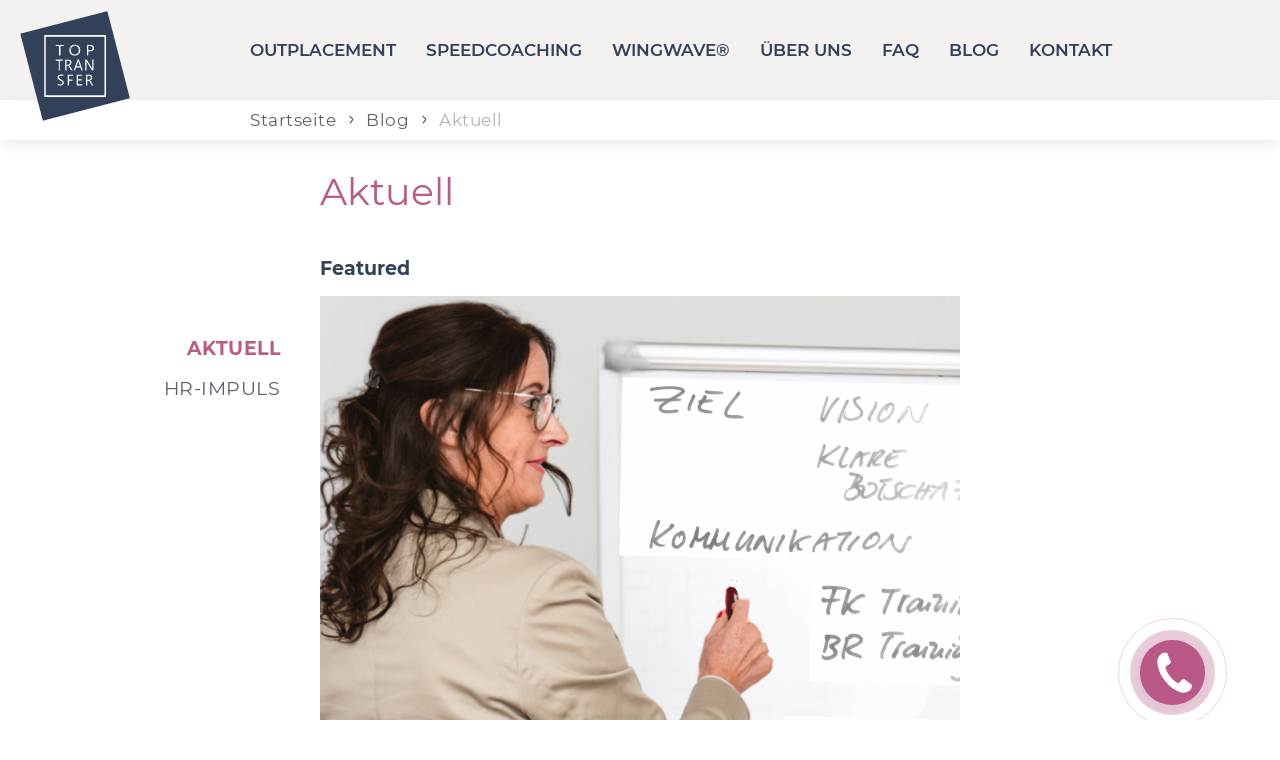

--- FILE ---
content_type: text/html; charset=UTF-8
request_url: https://top-transfer.de/blog/aktuell/
body_size: 21026
content:
<!doctype html><html lang="de" class="no-js"><head><meta charset="UTF-8"><meta name="viewport" content="width=device-width"><link rel="apple-touch-icon" sizes="180x180"
 href="https://top-transfer.de/wp-content/themes/top-transfer_v1.2/favicon/apple-touch-icon.png"><link rel="icon" type="image/png" sizes="32x32"
 href="https://top-transfer.de/wp-content/themes/top-transfer_v1.2/favicon/favicon-32x32.png"><link rel="icon" type="image/png" sizes="16x16"
 href="https://top-transfer.de/wp-content/themes/top-transfer_v1.2/favicon/favicon-16x16.png"><link rel="manifest" href="https://top-transfer.de/wp-content/themes/top-transfer_v1.2/favicon/site.webmanifest"><link rel="mask-icon" href="https://top-transfer.de/wp-content/themes/top-transfer_v1.2/favicon/safari-pinned-tab.svg"
 color="#ffffff"><meta name="msapplication-TileColor" content="#ffffff"><meta name="theme-color" content="#ffffff"><meta name='robots' content='index, follow, max-image-preview:large, max-snippet:-1, max-video-preview:-1' /><style>img:is([sizes="auto" i], [sizes^="auto," i]) { contain-intrinsic-size: 3000px 1500px }</style><title>Aktuell Archive | Top-Transfer</title><link rel="canonical" href="https://top-transfer.de/blog/aktuell/" /><meta property="og:locale" content="de_DE" /><meta property="og:type" content="article" /><meta property="og:title" content="Aktuell Archive | Top-Transfer" /><meta property="og:url" content="https://top-transfer.de/blog/aktuell/" /><meta property="og:site_name" content="Top-Transfer" /><meta name="twitter:card" content="summary_large_image" /><link rel="alternate" type="application/rss+xml" title="Top-Transfer &raquo; Aktuell Kategorie-Feed" href="https://top-transfer.de/blog/aktuell/feed/" /><link rel='stylesheet' id='bazz_widget_style-css' href='https://top-transfer.de/wp-content/cache/autoptimize/css/autoptimize_single_3bfadb18f9f956e25efe4422fa69dffa.css' type='text/css' media='all' /><link rel='stylesheet' id='wp-block-library-css' href='https://top-transfer.de/wp-includes/css/dist/block-library/style.min.css' type='text/css' media='all' /><style id='wp-block-library-inline-css' type='text/css'>.wp-block-cover.is-style-full-link a:before {
          display:block;
          position:absolute;
          left:0;
          top:0;
          width:100%;
          height:100%;
          content:"";
          cursor: pointer;
          z-index: 999;
      }
.wp-block-cover.is-style-diagonal-bottom-white:before {  
  }
.wp-block-cover.is-style-diagonal-bottom-grey:before {  
  }
.wp-block-cover.is-style-diagonal-bottom-blue:before {  
  }
.wp-block-cover.is-style-diagonal-bottom-pink:before {  
  }
.wp-block-group.is-style-diagonal-bottom-white:before {  
  }
.wp-block-group.is-style-diagonal-bottom-grey:before {  
  }
.wp-block-group.is-style-diagonal-bottom-blue:before {  
  }
.wp-block-group.is-style-diagonal-bottom-pink:before {  
  }
.wp-block-heading.has-trans-background</style><style id='atbs-tab-style-inline-css' type='text/css'></style><style id='atbs-tabs-style-inline-css' type='text/css'>@keyframes fadeIn{0%{opacity:0}to{opacity:1}}.wp-block-atbs-tabs .tabs-nav{overflow:hidden;z-index:1}.wp-block-atbs-tabs .tabs-titles{background-color:#81a5ff;display:flex;flex-direction:column;justify-content:space-between;list-style:none;margin:0;padding:0}.wp-block-atbs-tabs .tabs-titles .tab-title{align-items:center;box-sizing:border-box;color:#fff;cursor:pointer;display:flex;gap:8px;justify-content:center;list-style:none;padding:15px;transition:all .3s ease;width:100%}.wp-block-atbs-tabs .tabs-titles .tab-title.icon_left{flex-direction:row}.wp-block-atbs-tabs .tabs-titles .tab-title.icon_right{flex-direction:row-reverse}.wp-block-atbs-tabs .tabs-titles .tab-title.icon_top{flex-direction:column}.wp-block-atbs-tabs .tabs-titles .tab-title.icon_bottom{flex-direction:column-reverse}.wp-block-atbs-tabs .tabs-titles .tab-title.active{background-color:#4876e9}.wp-block-atbs-tabs .tabs-titles .tab-title .tab-title-media{line-height:1!important}.wp-block-atbs-tabs .tabs-titles .tab-title .tab-title-media svg{height:20px;width:auto}.wp-block-atbs-tabs .tabs-container{display:flex;flex-direction:column;gap:0}.wp-block-atbs-tabs .tabs-content{background-color:#eee;box-sizing:border-box;padding:15px}.wp-block-atbs-tabs .wp-block-atbs-tab p{margin:0 0 15px}@media(min-width:991px){.wp-block-atbs-tabs .tabs-titles{flex-direction:row}}</style><style id='safe-svg-svg-icon-style-inline-css' type='text/css'>.safe-svg-cover{text-align:center}.safe-svg-cover .safe-svg-inside{display:inline-block;max-width:100%}.safe-svg-cover svg{height:100%;max-height:100%;max-width:100%;width:100%}</style><link rel='stylesheet' id='atbs-blocks-bootstrap-icons-css' href='https://top-transfer.de/wp-content/plugins/advanced-tabs-block/./assets/css/bootstrap-icons.min.css' type='text/css' media='all' /><style id='global-styles-inline-css' type='text/css'>:root{--wp--preset--aspect-ratio--square: 1;--wp--preset--aspect-ratio--4-3: 4/3;--wp--preset--aspect-ratio--3-4: 3/4;--wp--preset--aspect-ratio--3-2: 3/2;--wp--preset--aspect-ratio--2-3: 2/3;--wp--preset--aspect-ratio--16-9: 16/9;--wp--preset--aspect-ratio--9-16: 9/16;--wp--preset--color--black: #000000;--wp--preset--color--cyan-bluish-gray: #abb8c3;--wp--preset--color--white: #ffffff;--wp--preset--color--pale-pink: #f78da7;--wp--preset--color--vivid-red: #cf2e2e;--wp--preset--color--luminous-vivid-orange: #ff6900;--wp--preset--color--luminous-vivid-amber: #fcb900;--wp--preset--color--light-green-cyan: #7bdcb5;--wp--preset--color--vivid-green-cyan: #00d084;--wp--preset--color--pale-cyan-blue: #8ed1fc;--wp--preset--color--vivid-cyan-blue: #0693e3;--wp--preset--color--vivid-purple: #9b51e0;--wp--preset--color--toptransfer: #32405A;--wp--preset--color--rot: #BA5A87;--wp--preset--color--rot-2: #836c8a;--wp--preset--color--rot-3: #50002c;--wp--preset--color--weiss: #ffffff;--wp--preset--color--whitealpha: rgba(255,255,255,0.8);--wp--preset--color--background-1: #F0F0F0;--wp--preset--color--background-2: #b3b3b3;--wp--preset--color--grau: #444444;--wp--preset--color--grau-2: #C3BBBB;--wp--preset--color--color-3: #F3F2F0;--wp--preset--color--color-4: #56423e;--wp--preset--color--color-5: #bfa6a2;--wp--preset--color--color-6: #D8DADC;--wp--preset--color--navy: #2F3538;--wp--preset--color--gradient-white-beige-top: #F3F2F1;--wp--preset--gradient--vivid-cyan-blue-to-vivid-purple: linear-gradient(135deg,rgba(6,147,227,1) 0%,rgb(155,81,224) 100%);--wp--preset--gradient--light-green-cyan-to-vivid-green-cyan: linear-gradient(135deg,rgb(122,220,180) 0%,rgb(0,208,130) 100%);--wp--preset--gradient--luminous-vivid-amber-to-luminous-vivid-orange: linear-gradient(135deg,rgba(252,185,0,1) 0%,rgba(255,105,0,1) 100%);--wp--preset--gradient--luminous-vivid-orange-to-vivid-red: linear-gradient(135deg,rgba(255,105,0,1) 0%,rgb(207,46,46) 100%);--wp--preset--gradient--very-light-gray-to-cyan-bluish-gray: linear-gradient(135deg,rgb(238,238,238) 0%,rgb(169,184,195) 100%);--wp--preset--gradient--cool-to-warm-spectrum: linear-gradient(135deg,rgb(74,234,220) 0%,rgb(151,120,209) 20%,rgb(207,42,186) 40%,rgb(238,44,130) 60%,rgb(251,105,98) 80%,rgb(254,248,76) 100%);--wp--preset--gradient--blush-light-purple: linear-gradient(135deg,rgb(255,206,236) 0%,rgb(152,150,240) 100%);--wp--preset--gradient--blush-bordeaux: linear-gradient(135deg,rgb(254,205,165) 0%,rgb(254,45,45) 50%,rgb(107,0,62) 100%);--wp--preset--gradient--luminous-dusk: linear-gradient(135deg,rgb(255,203,112) 0%,rgb(199,81,192) 50%,rgb(65,88,208) 100%);--wp--preset--gradient--pale-ocean: linear-gradient(135deg,rgb(255,245,203) 0%,rgb(182,227,212) 50%,rgb(51,167,181) 100%);--wp--preset--gradient--electric-grass: linear-gradient(135deg,rgb(202,248,128) 0%,rgb(113,206,126) 100%);--wp--preset--gradient--midnight: linear-gradient(135deg,rgb(2,3,129) 0%,rgb(40,116,252) 100%);--wp--preset--font-size--small: 13px;--wp--preset--font-size--medium: 20px;--wp--preset--font-size--large: 36px;--wp--preset--font-size--x-large: 42px;--wp--preset--font-size--16: 16px;--wp--preset--font-size--17: 17px;--wp--preset--font-size--21: 21px;--wp--preset--font-size--24: 24px;--wp--preset--font-size--27: 27px;--wp--preset--font-size--34: 34px;--wp--preset--font-size--42: 42px;--wp--preset--font-size--54: 54px;--wp--preset--spacing--20: 0.44rem;--wp--preset--spacing--30: 0.67rem;--wp--preset--spacing--40: 1rem;--wp--preset--spacing--50: 1.5rem;--wp--preset--spacing--60: 2.25rem;--wp--preset--spacing--70: 3.38rem;--wp--preset--spacing--80: 5.06rem;--wp--preset--shadow--natural: 6px 6px 9px rgba(0, 0, 0, 0.2);--wp--preset--shadow--deep: 12px 12px 50px rgba(0, 0, 0, 0.4);--wp--preset--shadow--sharp: 6px 6px 0px rgba(0, 0, 0, 0.2);--wp--preset--shadow--outlined: 6px 6px 0px -3px rgba(255, 255, 255, 1), 6px 6px rgba(0, 0, 0, 1);--wp--preset--shadow--crisp: 6px 6px 0px rgba(0, 0, 0, 1);}:root { --wp--style--global--content-size: 780px;--wp--style--global--wide-size: 1380px; }:where(body) { margin: 0; }.wp-site-blocks > .alignleft { float: left; margin-right: 2em; }.wp-site-blocks > .alignright { float: right; margin-left: 2em; }.wp-site-blocks > .aligncenter { justify-content: center; margin-left: auto; margin-right: auto; }:where(.wp-site-blocks) > * { margin-block-start: 24px; margin-block-end: 0; }:where(.wp-site-blocks) > :first-child { margin-block-start: 0; }:where(.wp-site-blocks) > :last-child { margin-block-end: 0; }:root { --wp--style--block-gap: 24px; }:root :where(.is-layout-flow) > :first-child{margin-block-start: 0;}:root :where(.is-layout-flow) > :last-child{margin-block-end: 0;}:root :where(.is-layout-flow) > *{margin-block-start: 24px;margin-block-end: 0;}:root :where(.is-layout-constrained) > :first-child{margin-block-start: 0;}:root :where(.is-layout-constrained) > :last-child{margin-block-end: 0;}:root :where(.is-layout-constrained) > *{margin-block-start: 24px;margin-block-end: 0;}:root :where(.is-layout-flex){gap: 24px;}:root :where(.is-layout-grid){gap: 24px;}.is-layout-flow > .alignleft{float: left;margin-inline-start: 0;margin-inline-end: 2em;}.is-layout-flow > .alignright{float: right;margin-inline-start: 2em;margin-inline-end: 0;}.is-layout-flow > .aligncenter{margin-left: auto !important;margin-right: auto !important;}.is-layout-constrained > .alignleft{float: left;margin-inline-start: 0;margin-inline-end: 2em;}.is-layout-constrained > .alignright{float: right;margin-inline-start: 2em;margin-inline-end: 0;}.is-layout-constrained > .aligncenter{margin-left: auto !important;margin-right: auto !important;}.is-layout-constrained > :where(:not(.alignleft):not(.alignright):not(.alignfull)){max-width: var(--wp--style--global--content-size);margin-left: auto !important;margin-right: auto !important;}.is-layout-constrained > .alignwide{max-width: var(--wp--style--global--wide-size);}body .is-layout-flex{display: flex;}.is-layout-flex{flex-wrap: wrap;align-items: center;}.is-layout-flex > :is(*, div){margin: 0;}body .is-layout-grid{display: grid;}.is-layout-grid > :is(*, div){margin: 0;}body{padding-top: 0px;padding-right: 0px;padding-bottom: 0px;padding-left: 0px;}a:where(:not(.wp-element-button)){text-decoration: underline;}:root :where(.wp-element-button, .wp-block-button__link){background-color: #32373c;border-width: 0;color: #fff;font-family: inherit;font-size: inherit;line-height: inherit;padding: calc(0.667em + 2px) calc(1.333em + 2px);text-decoration: none;}.has-black-color{color: var(--wp--preset--color--black) !important;}.has-cyan-bluish-gray-color{color: var(--wp--preset--color--cyan-bluish-gray) !important;}.has-white-color{color: var(--wp--preset--color--white) !important;}.has-pale-pink-color{color: var(--wp--preset--color--pale-pink) !important;}.has-vivid-red-color{color: var(--wp--preset--color--vivid-red) !important;}.has-luminous-vivid-orange-color{color: var(--wp--preset--color--luminous-vivid-orange) !important;}.has-luminous-vivid-amber-color{color: var(--wp--preset--color--luminous-vivid-amber) !important;}.has-light-green-cyan-color{color: var(--wp--preset--color--light-green-cyan) !important;}.has-vivid-green-cyan-color{color: var(--wp--preset--color--vivid-green-cyan) !important;}.has-pale-cyan-blue-color{color: var(--wp--preset--color--pale-cyan-blue) !important;}.has-vivid-cyan-blue-color{color: var(--wp--preset--color--vivid-cyan-blue) !important;}.has-vivid-purple-color{color: var(--wp--preset--color--vivid-purple) !important;}.has-toptransfer-color{color: var(--wp--preset--color--toptransfer) !important;}.has-rot-color{color: var(--wp--preset--color--rot) !important;}.has-rot-2-color{color: var(--wp--preset--color--rot-2) !important;}.has-rot-3-color{color: var(--wp--preset--color--rot-3) !important;}.has-weiss-color{color: var(--wp--preset--color--weiss) !important;}.has-whitealpha-color{color: var(--wp--preset--color--whitealpha) !important;}.has-background-1-color{color: var(--wp--preset--color--background-1) !important;}.has-background-2-color{color: var(--wp--preset--color--background-2) !important;}.has-grau-color{color: var(--wp--preset--color--grau) !important;}.has-grau-2-color{color: var(--wp--preset--color--grau-2) !important;}.has-color-3-color{color: var(--wp--preset--color--color-3) !important;}.has-color-4-color{color: var(--wp--preset--color--color-4) !important;}.has-color-5-color{color: var(--wp--preset--color--color-5) !important;}.has-color-6-color{color: var(--wp--preset--color--color-6) !important;}.has-navy-color{color: var(--wp--preset--color--navy) !important;}.has-gradient-white-beige-top-color{color: var(--wp--preset--color--gradient-white-beige-top) !important;}.has-black-background-color{background-color: var(--wp--preset--color--black) !important;}.has-cyan-bluish-gray-background-color{background-color: var(--wp--preset--color--cyan-bluish-gray) !important;}.has-white-background-color{background-color: var(--wp--preset--color--white) !important;}.has-pale-pink-background-color{background-color: var(--wp--preset--color--pale-pink) !important;}.has-vivid-red-background-color{background-color: var(--wp--preset--color--vivid-red) !important;}.has-luminous-vivid-orange-background-color{background-color: var(--wp--preset--color--luminous-vivid-orange) !important;}.has-luminous-vivid-amber-background-color{background-color: var(--wp--preset--color--luminous-vivid-amber) !important;}.has-light-green-cyan-background-color{background-color: var(--wp--preset--color--light-green-cyan) !important;}.has-vivid-green-cyan-background-color{background-color: var(--wp--preset--color--vivid-green-cyan) !important;}.has-pale-cyan-blue-background-color{background-color: var(--wp--preset--color--pale-cyan-blue) !important;}.has-vivid-cyan-blue-background-color{background-color: var(--wp--preset--color--vivid-cyan-blue) !important;}.has-vivid-purple-background-color{background-color: var(--wp--preset--color--vivid-purple) !important;}.has-toptransfer-background-color{background-color: var(--wp--preset--color--toptransfer) !important;}.has-rot-background-color{background-color: var(--wp--preset--color--rot) !important;}.has-rot-2-background-color{background-color: var(--wp--preset--color--rot-2) !important;}.has-rot-3-background-color{background-color: var(--wp--preset--color--rot-3) !important;}.has-weiss-background-color{background-color: var(--wp--preset--color--weiss) !important;}.has-whitealpha-background-color{background-color: var(--wp--preset--color--whitealpha) !important;}.has-background-1-background-color{background-color: var(--wp--preset--color--background-1) !important;}.has-background-2-background-color{background-color: var(--wp--preset--color--background-2) !important;}.has-grau-background-color{background-color: var(--wp--preset--color--grau) !important;}.has-grau-2-background-color{background-color: var(--wp--preset--color--grau-2) !important;}.has-color-3-background-color{background-color: var(--wp--preset--color--color-3) !important;}.has-color-4-background-color{background-color: var(--wp--preset--color--color-4) !important;}.has-color-5-background-color{background-color: var(--wp--preset--color--color-5) !important;}.has-color-6-background-color{background-color: var(--wp--preset--color--color-6) !important;}.has-navy-background-color{background-color: var(--wp--preset--color--navy) !important;}.has-gradient-white-beige-top-background-color{background-color: var(--wp--preset--color--gradient-white-beige-top) !important;}.has-black-border-color{border-color: var(--wp--preset--color--black) !important;}.has-cyan-bluish-gray-border-color{border-color: var(--wp--preset--color--cyan-bluish-gray) !important;}.has-white-border-color{border-color: var(--wp--preset--color--white) !important;}.has-pale-pink-border-color{border-color: var(--wp--preset--color--pale-pink) !important;}.has-vivid-red-border-color{border-color: var(--wp--preset--color--vivid-red) !important;}.has-luminous-vivid-orange-border-color{border-color: var(--wp--preset--color--luminous-vivid-orange) !important;}.has-luminous-vivid-amber-border-color{border-color: var(--wp--preset--color--luminous-vivid-amber) !important;}.has-light-green-cyan-border-color{border-color: var(--wp--preset--color--light-green-cyan) !important;}.has-vivid-green-cyan-border-color{border-color: var(--wp--preset--color--vivid-green-cyan) !important;}.has-pale-cyan-blue-border-color{border-color: var(--wp--preset--color--pale-cyan-blue) !important;}.has-vivid-cyan-blue-border-color{border-color: var(--wp--preset--color--vivid-cyan-blue) !important;}.has-vivid-purple-border-color{border-color: var(--wp--preset--color--vivid-purple) !important;}.has-toptransfer-border-color{border-color: var(--wp--preset--color--toptransfer) !important;}.has-rot-border-color{border-color: var(--wp--preset--color--rot) !important;}.has-rot-2-border-color{border-color: var(--wp--preset--color--rot-2) !important;}.has-rot-3-border-color{border-color: var(--wp--preset--color--rot-3) !important;}.has-weiss-border-color{border-color: var(--wp--preset--color--weiss) !important;}.has-whitealpha-border-color{border-color: var(--wp--preset--color--whitealpha) !important;}.has-background-1-border-color{border-color: var(--wp--preset--color--background-1) !important;}.has-background-2-border-color{border-color: var(--wp--preset--color--background-2) !important;}.has-grau-border-color{border-color: var(--wp--preset--color--grau) !important;}.has-grau-2-border-color{border-color: var(--wp--preset--color--grau-2) !important;}.has-color-3-border-color{border-color: var(--wp--preset--color--color-3) !important;}.has-color-4-border-color{border-color: var(--wp--preset--color--color-4) !important;}.has-color-5-border-color{border-color: var(--wp--preset--color--color-5) !important;}.has-color-6-border-color{border-color: var(--wp--preset--color--color-6) !important;}.has-navy-border-color{border-color: var(--wp--preset--color--navy) !important;}.has-gradient-white-beige-top-border-color{border-color: var(--wp--preset--color--gradient-white-beige-top) !important;}.has-vivid-cyan-blue-to-vivid-purple-gradient-background{background: var(--wp--preset--gradient--vivid-cyan-blue-to-vivid-purple) !important;}.has-light-green-cyan-to-vivid-green-cyan-gradient-background{background: var(--wp--preset--gradient--light-green-cyan-to-vivid-green-cyan) !important;}.has-luminous-vivid-amber-to-luminous-vivid-orange-gradient-background{background: var(--wp--preset--gradient--luminous-vivid-amber-to-luminous-vivid-orange) !important;}.has-luminous-vivid-orange-to-vivid-red-gradient-background{background: var(--wp--preset--gradient--luminous-vivid-orange-to-vivid-red) !important;}.has-very-light-gray-to-cyan-bluish-gray-gradient-background{background: var(--wp--preset--gradient--very-light-gray-to-cyan-bluish-gray) !important;}.has-cool-to-warm-spectrum-gradient-background{background: var(--wp--preset--gradient--cool-to-warm-spectrum) !important;}.has-blush-light-purple-gradient-background{background: var(--wp--preset--gradient--blush-light-purple) !important;}.has-blush-bordeaux-gradient-background{background: var(--wp--preset--gradient--blush-bordeaux) !important;}.has-luminous-dusk-gradient-background{background: var(--wp--preset--gradient--luminous-dusk) !important;}.has-pale-ocean-gradient-background{background: var(--wp--preset--gradient--pale-ocean) !important;}.has-electric-grass-gradient-background{background: var(--wp--preset--gradient--electric-grass) !important;}.has-midnight-gradient-background{background: var(--wp--preset--gradient--midnight) !important;}.has-small-font-size{font-size: var(--wp--preset--font-size--small) !important;}.has-medium-font-size{font-size: var(--wp--preset--font-size--medium) !important;}.has-large-font-size{font-size: var(--wp--preset--font-size--large) !important;}.has-x-large-font-size{font-size: var(--wp--preset--font-size--x-large) !important;}.has-16-font-size{font-size: var(--wp--preset--font-size--16) !important;}.has-17-font-size{font-size: var(--wp--preset--font-size--17) !important;}.has-21-font-size{font-size: var(--wp--preset--font-size--21) !important;}.has-24-font-size{font-size: var(--wp--preset--font-size--24) !important;}.has-27-font-size{font-size: var(--wp--preset--font-size--27) !important;}.has-34-font-size{font-size: var(--wp--preset--font-size--34) !important;}.has-42-font-size{font-size: var(--wp--preset--font-size--42) !important;}.has-54-font-size{font-size: var(--wp--preset--font-size--54) !important;}
:root :where(.wp-block-pullquote){font-size: 1.5em;line-height: 1.6;}</style><link rel='stylesheet' id='pb-accordion-blocks-style-css' href='https://top-transfer.de/wp-content/cache/autoptimize/css/autoptimize_single_65198a2456e7257f1253c005eb32516e.css' type='text/css' media='all' /><link rel='stylesheet' id='contact-form-7-css' href='https://top-transfer.de/wp-content/cache/autoptimize/css/autoptimize_single_3fd2afa98866679439097f4ab102fe0a.css' type='text/css' media='all' /><link rel='stylesheet' id='ursprung-stylesheet-css' href='https://top-transfer.de/wp-content/cache/autoptimize/css/autoptimize_single_d52facde958009ba1ad187f59b566718.css' type='text/css' media='all' /><link rel='stylesheet' id='borlabs-cookie-css' href='https://top-transfer.de/wp-content/cache/autoptimize/css/autoptimize_single_e5a7d9b7d384e5da1c532821274560e6.css' type='text/css' media='all' /> <script type="text/javascript" src="https://top-transfer.de/wp-includes/js/jquery/jquery.min.js" id="jquery-core-js"></script> <script type="text/javascript" src="https://top-transfer.de/wp-includes/js/jquery/jquery-migrate.min.js" id="jquery-migrate-js"></script> <script type="text/javascript" id="ursprung-script-js-extra">var ursprung = {"plugin_dir":"https:\/\/top-transfer.de\/wp-content\/plugins\/","theme_dir":"https:\/\/top-transfer.de\/wp-content\/themes\/top-transfer_v1.2\/"};</script> <script type="text/javascript" src="https://top-transfer.de/wp-content/themes/top-transfer_v1.2/script.min.js" id="ursprung-script-js"></script> <script type="text/javascript" src="https://top-transfer.de/wp-content/themes/top-transfer_v1.2/assets/js/swiper/swiper-bundle.min.js" id="swiper-js"></script> <script type="text/javascript" id="borlabs-cookie-prioritize-js-extra">var borlabsCookiePrioritized = {"domain":"top-transfer.de","path":"\/","version":"1","bots":"1","optInJS":{"external-media":{"google-tag-manager":"[base64]\/[base64]"}}};</script> <script type="text/javascript" src="https://top-transfer.de/wp-content/plugins/borlabs-cookie/assets/javascript/borlabs-cookie-prioritize.min.js" id="borlabs-cookie-prioritize-js"></script> <link rel="https://api.w.org/" href="https://top-transfer.de/wp-json/" /><link rel="alternate" title="JSON" type="application/json" href="https://top-transfer.de/wp-json/wp/v2/categories/1" /><link rel="EditURI" type="application/rsd+xml" title="RSD" href="https://top-transfer.de/xmlrpc.php?rsd" />  <script>if('0'==='1'){(function(w,d,s,l,i){w[l]=w[l]||[];w[l].push({"gtm.start":
new Date().getTime(),event:"gtm.js"});var f=d.getElementsByTagName(s)[0],
j=d.createElement(s),dl=l!="dataLayer"?"&l="+l:"";j.async=true;j.src=
"https://www.googletagmanager.com/gtm.js?id="+i+dl;f.parentNode.insertBefore(j,f);
})(window,document,"script","dataLayer","GTM-NN6ZK6L");}</script> </head><body class="archive category category-aktuell category-1 wp-custom-logo wp-embed-responsive wp-theme-top-transfer_v12 header-is-sticky has-breadcrumbs "><nav class="us_mobile-navigation"><ul id="menu-hauptnavigation-standardseiten" class="menu"><li id="menu-item-2121" class="menu-item menu-item-type-post_type menu-item-object-page menu-item-2121"><a href="https://top-transfer.de/outplacement/">Outplacement</a></li><li id="menu-item-2122" class="menu-item menu-item-type-post_type menu-item-object-page menu-item-2122"><a href="https://top-transfer.de/speedcoaching/">speedcoaching</a></li><li id="menu-item-2585" class="menu-item menu-item-type-post_type menu-item-object-page menu-item-2585"><a href="https://top-transfer.de/wingwave/">Wingwave®</a></li><li id="menu-item-5587" class="menu-item menu-item-type-post_type menu-item-object-page menu-item-5587"><a href="https://top-transfer.de/ueber-uns/">Über uns</a></li><li id="menu-item-2123" class="menu-item menu-item-type-custom menu-item-object-custom menu-item-home menu-item-2123"><a href="https://top-transfer.de/#faq">FAQ</a></li><li id="menu-item-2276" class="menu-item menu-item-type-post_type menu-item-object-page current_page_parent menu-item-2276"><a href="https://top-transfer.de/blog/">Blog</a></li><li id="menu-item-2125" class="menu-item menu-item-type-post_type menu-item-object-page menu-item-2125"><a href="https://top-transfer.de/kontakt/">Kontakt</a></li></ul></nav><header
 class="us_header   is-sticky"><div class="frame-wide frame-wide--relative"> <a href="https://top-transfer.de/" class="us_header__logo" rel="home"><img width="2312" height="2312" src="https://top-transfer.de/wp-content/uploads/2022/02/logo.svg" class="custom-logo" alt="Top-Transfer- Ihr Partner für neue berufliche Herausforderungen" decoding="async" fetchpriority="high" /></a><nav class="us_header__navigation"><ul id="menu-hauptnavigation-standardseiten-1" class="menu"><li class="menu-item menu-item-type-post_type menu-item-object-page menu-item-2121"><a href="https://top-transfer.de/outplacement/">Outplacement</a></li><li class="menu-item menu-item-type-post_type menu-item-object-page menu-item-2122"><a href="https://top-transfer.de/speedcoaching/">speedcoaching</a></li><li class="menu-item menu-item-type-post_type menu-item-object-page menu-item-2585"><a href="https://top-transfer.de/wingwave/">Wingwave®</a></li><li class="menu-item menu-item-type-post_type menu-item-object-page menu-item-5587"><a href="https://top-transfer.de/ueber-uns/">Über uns</a></li><li class="menu-item menu-item-type-custom menu-item-object-custom menu-item-home menu-item-2123"><a href="https://top-transfer.de/#faq">FAQ</a></li><li class="menu-item menu-item-type-post_type menu-item-object-page current_page_parent menu-item-2276"><a href="https://top-transfer.de/blog/">Blog</a></li><li class="menu-item menu-item-type-post_type menu-item-object-page menu-item-2125"><a href="https://top-transfer.de/kontakt/">Kontakt</a></li></ul></nav><div class="us_header__icons"><div class="us_header__nav-trigger"> <span class="us_header__nav-trigger-top"></span> <span class="us_header__nav-trigger-middle"></span> <span class="us_header__nav-trigger-bottom"></span></div></div><div class="clear"></div></div><section class="us_sub-header"><div class="frame-wide frame-wide--no-padding"><nav class="us_sub-header__breadcrumb"> <span><span><a href="https://top-transfer.de/">Startseite</a></span> <span class="divider"><svg width="5" height="9" xmlns="http://www.w3.org/2000/svg"><g fill="none" fill-rule="evenodd"><path d="M3.766 3.973L1.04 1.043a.597.597 0 01-.158-.4.597.597 0 01.13-.41.448.448 0 01.345-.178.448.448 0 01.356.154l3.091 3.323c.243.262.26.523.048.785L1.981 7.87a.448.448 0 01-.345.18.448.448 0 01-.357-.155.597.597 0 01-.158-.4.597.597 0 01.13-.41l2.515-3.113z" fill="#4A4A4A"/></g></svg></span> <span><a href="https://top-transfer.de/blog/">Blog</a></span> <span class="divider"><svg width="5" height="9" xmlns="http://www.w3.org/2000/svg"><g fill="none" fill-rule="evenodd"><path d="M3.766 3.973L1.04 1.043a.597.597 0 01-.158-.4.597.597 0 01.13-.41.448.448 0 01.345-.178.448.448 0 01.356.154l3.091 3.323c.243.262.26.523.048.785L1.981 7.87a.448.448 0 01-.345.18.448.448 0 01-.357-.155.597.597 0 01-.158-.4.597.597 0 01.13-.41l2.515-3.113z" fill="#4A4A4A"/></g></svg></span> <span class="breadcrumb_last" aria-current="page">Aktuell</span></span></nav></div></section></header><div class="us_page-content"><div class="frame-content"><h1 class="us_title">Aktuell</h1></div><aside class="us_sidebar us_sidebar--blog us_sidebar--left"><ul><li class="cat-item cat-item-1 current-cat"><a aria-current="page" href="https://top-transfer.de/blog/aktuell/">Aktuell</a></li><li class="cat-item cat-item-20"><a href="https://top-transfer.de/blog/hr-impuls/">HR-Impuls</a></li></ul></aside><aside class="us_sidebar us_sidebar--blog us_sidebar--right us_sidebar--description"></aside><section class="us_blog-content has-sidebar frame-content"><section class="us_featured"><h2 class="us_featured__title">Featured</h2><div class="us_featured__posts"><div class="us_featured-swiper swiper-container"><div class="swiper-wrapper"> <a href="https://top-transfer.de/blog/aktuell/4-schritte-zur-gelingenden-restrukturierung/" class="us_featured__post  swiper-slide us_featured__post--full"><figure class="us_featured__post-image"> <img width="860" height="860" src="https://top-transfer.de/wp-content/uploads/2024/09/4-steps_klein-860x860.png" class="attachment-featured-full size-featured-full" alt="" decoding="async" srcset="https://top-transfer.de/wp-content/uploads/2024/09/4-steps_klein-860x860.png 860w, https://top-transfer.de/wp-content/uploads/2024/09/4-steps_klein-300x300.png 300w, https://top-transfer.de/wp-content/uploads/2024/09/4-steps_klein-1024x1024.png 1024w, https://top-transfer.de/wp-content/uploads/2024/09/4-steps_klein-150x150.png 150w, https://top-transfer.de/wp-content/uploads/2024/09/4-steps_klein-768x768.png 768w, https://top-transfer.de/wp-content/uploads/2024/09/4-steps_klein-1536x1536.png 1536w, https://top-transfer.de/wp-content/uploads/2024/09/4-steps_klein-2048x2048.png 2048w, https://top-transfer.de/wp-content/uploads/2024/09/4-steps_klein-420x420.png 420w, https://top-transfer.de/wp-content/uploads/2024/09/4-steps_klein-1380x1380.png 1380w, https://top-transfer.de/wp-content/uploads/2024/09/4-steps_klein-32x32.png 32w, https://top-transfer.de/wp-content/uploads/2024/09/4-steps_klein-255x255.png 255w, https://top-transfer.de/wp-content/uploads/2024/09/4-steps_klein-530x530.png 530w" sizes="(max-width: 860px) 100vw, 860px" /></figure><div class="us_featured__post-content"> <span class="us_featured__post-categories"> Aktuell </span><div class="clear"></div><h2 class="us_featured__post-title">In nur 4 Schritten zu wertschätzenden Trennungen und gelingenden Restrukturierungen</h2></div> </a></div></div></div></section></section><section class="us_blog-content has-sidebar frame-content"><section class="us_blog"><h2 class="us_blog__title">Neueste Beiträge</h2><div class="us_blog__posts"> <a href="https://top-transfer.de/blog/aktuell/trennungsmanagement-beratung-und-coaching-frankfurt/" class="us_blog__post "><figure class="us_blog__post-image"> <img width="420" height="420" src="https://top-transfer.de/wp-content/uploads/2024/07/Trennungsmanagement-420x420.jpg" class="attachment-blog size-blog" alt="" decoding="async" srcset="https://top-transfer.de/wp-content/uploads/2024/07/Trennungsmanagement-420x420.jpg 420w, https://top-transfer.de/wp-content/uploads/2024/07/Trennungsmanagement-300x300.jpg 300w, https://top-transfer.de/wp-content/uploads/2024/07/Trennungsmanagement-150x150.jpg 150w, https://top-transfer.de/wp-content/uploads/2024/07/Trennungsmanagement-768x768.jpg 768w, https://top-transfer.de/wp-content/uploads/2024/07/Trennungsmanagement-860x860.jpg 860w, https://top-transfer.de/wp-content/uploads/2024/07/Trennungsmanagement-32x32.jpg 32w, https://top-transfer.de/wp-content/uploads/2024/07/Trennungsmanagement-255x255.jpg 255w, https://top-transfer.de/wp-content/uploads/2024/07/Trennungsmanagement-530x530.jpg 530w, https://top-transfer.de/wp-content/uploads/2024/07/Trennungsmanagement.jpg 959w" sizes="(max-width: 420px) 100vw, 420px" /></figure><div class="us_blog__post-content"><h2 class="us_blog__post-title">Was ist Trennungsmanagement?</h2><div class="us_blog__post-meta"> <span class="us_blog__post-date">10. Juli 2024 ･ 1 min lesezeit</span></div></div> </a> <a href="https://top-transfer.de/blog/aktuell/unterschaetzen-sie-nicht-die-wirkung-professioneller-trennungsgespraeche/" class="us_blog__post "><figure class="us_blog__post-image"> <img width="420" height="420" src="https://top-transfer.de/wp-content/uploads/2024/06/1-klein-fuer-blog-420x420.png" class="attachment-blog size-blog" alt="Trennungsgespräche professionell führen" decoding="async" srcset="https://top-transfer.de/wp-content/uploads/2024/06/1-klein-fuer-blog-420x420.png 420w, https://top-transfer.de/wp-content/uploads/2024/06/1-klein-fuer-blog-300x300.png 300w, https://top-transfer.de/wp-content/uploads/2024/06/1-klein-fuer-blog-1024x1024.png 1024w, https://top-transfer.de/wp-content/uploads/2024/06/1-klein-fuer-blog-150x150.png 150w, https://top-transfer.de/wp-content/uploads/2024/06/1-klein-fuer-blog-768x768.png 768w, https://top-transfer.de/wp-content/uploads/2024/06/1-klein-fuer-blog-1536x1536.png 1536w, https://top-transfer.de/wp-content/uploads/2024/06/1-klein-fuer-blog-2048x2048.png 2048w, https://top-transfer.de/wp-content/uploads/2024/06/1-klein-fuer-blog-860x860.png 860w, https://top-transfer.de/wp-content/uploads/2024/06/1-klein-fuer-blog-1380x1380.png 1380w, https://top-transfer.de/wp-content/uploads/2024/06/1-klein-fuer-blog-32x32.png 32w, https://top-transfer.de/wp-content/uploads/2024/06/1-klein-fuer-blog-255x255.png 255w, https://top-transfer.de/wp-content/uploads/2024/06/1-klein-fuer-blog-530x530.png 530w" sizes="(max-width: 420px) 100vw, 420px" /></figure><div class="us_blog__post-content"><h2 class="us_blog__post-title">Unterschätzen Sie nicht die Wirkung professioneller Trennungsgespräche</h2><div class="us_blog__post-excerpt"><p>Professionelle Trennungsgespräche sparen Geld, schützen Ihr Image und verhindern die Abwanderung Ihrer Mitarbeitenden</p></div><div class="us_blog__post-meta"> <span class="us_blog__post-date">5. Juni 2024 ･ 0 min lesezeit</span></div></div> </a> <a href="https://top-transfer.de/blog/aktuell/fuehlst-du-dich-bereit-fuer-einen-neuanfang-in-deiner-karriere/" class="us_blog__post "><figure class="us_blog__post-image"> <img width="420" height="420" src="https://top-transfer.de/wp-content/uploads/2024/05/11-420x420.png" class="attachment-blog size-blog" alt="" decoding="async" srcset="https://top-transfer.de/wp-content/uploads/2024/05/11-420x420.png 420w, https://top-transfer.de/wp-content/uploads/2024/05/11-300x300.png 300w, https://top-transfer.de/wp-content/uploads/2024/05/11-1024x1024.png 1024w, https://top-transfer.de/wp-content/uploads/2024/05/11-150x150.png 150w, https://top-transfer.de/wp-content/uploads/2024/05/11-768x768.png 768w, https://top-transfer.de/wp-content/uploads/2024/05/11-860x860.png 860w, https://top-transfer.de/wp-content/uploads/2024/05/11-1380x1380.png 1380w, https://top-transfer.de/wp-content/uploads/2024/05/11-32x32.png 32w, https://top-transfer.de/wp-content/uploads/2024/05/11-255x255.png 255w, https://top-transfer.de/wp-content/uploads/2024/05/11-530x530.png 530w, https://top-transfer.de/wp-content/uploads/2024/05/11.png 1500w" sizes="(max-width: 420px) 100vw, 420px" /></figure><div class="us_blog__post-content"><h2 class="us_blog__post-title">Fühlst Du Dich bereit für einen Neuanfang in Deiner Karriere?</h2><div class="us_blog__post-meta"> <span class="us_blog__post-date">14. Mai 2024 ･ 0 min lesezeit</span></div></div> </a> <a href="https://top-transfer.de/blog/aktuell/gebt-euren-fuehrungskraeften-zeit-zum-fuehren/" class="us_blog__post "><figure class="us_blog__post-image"> <img width="420" height="420" src="https://top-transfer.de/wp-content/uploads/2023/06/Zeit-fuer-Fuehrung-420x420.png" class="attachment-blog size-blog" alt="Führung braucht Zeit" decoding="async" srcset="https://top-transfer.de/wp-content/uploads/2023/06/Zeit-fuer-Fuehrung-420x420.png 420w, https://top-transfer.de/wp-content/uploads/2023/06/Zeit-fuer-Fuehrung-300x300.png 300w, https://top-transfer.de/wp-content/uploads/2023/06/Zeit-fuer-Fuehrung-1024x1024.png 1024w, https://top-transfer.de/wp-content/uploads/2023/06/Zeit-fuer-Fuehrung-150x150.png 150w, https://top-transfer.de/wp-content/uploads/2023/06/Zeit-fuer-Fuehrung-768x768.png 768w, https://top-transfer.de/wp-content/uploads/2023/06/Zeit-fuer-Fuehrung-860x860.png 860w, https://top-transfer.de/wp-content/uploads/2023/06/Zeit-fuer-Fuehrung-32x32.png 32w, https://top-transfer.de/wp-content/uploads/2023/06/Zeit-fuer-Fuehrung-255x255.png 255w, https://top-transfer.de/wp-content/uploads/2023/06/Zeit-fuer-Fuehrung-530x530.png 530w, https://top-transfer.de/wp-content/uploads/2023/06/Zeit-fuer-Fuehrung.png 1200w" sizes="(max-width: 420px) 100vw, 420px" /></figure><div class="us_blog__post-content"><h2 class="us_blog__post-title">Gebt Euren Führungskräften Zeit zum Führen!</h2><div class="us_blog__post-meta"> <span class="us_blog__post-date">23. Juni 2023 ･ 1 min lesezeit</span></div></div> </a> <a href="https://top-transfer.de/blog/aktuell/was-ist-outplacement/" class="us_blog__post "><figure class="us_blog__post-image"> <img width="420" height="420" src="https://top-transfer.de/wp-content/uploads/2022/09/LinkedIn-10-klein-420x420.png" class="attachment-blog size-blog" alt="" decoding="async" srcset="https://top-transfer.de/wp-content/uploads/2022/09/LinkedIn-10-klein-420x420.png 420w, https://top-transfer.de/wp-content/uploads/2022/09/LinkedIn-10-klein-300x300.png 300w, https://top-transfer.de/wp-content/uploads/2022/09/LinkedIn-10-klein-1024x1024.png 1024w, https://top-transfer.de/wp-content/uploads/2022/09/LinkedIn-10-klein-150x150.png 150w, https://top-transfer.de/wp-content/uploads/2022/09/LinkedIn-10-klein-768x768.png 768w, https://top-transfer.de/wp-content/uploads/2022/09/LinkedIn-10-klein-860x860.png 860w, https://top-transfer.de/wp-content/uploads/2022/09/LinkedIn-10-klein-32x32.png 32w, https://top-transfer.de/wp-content/uploads/2022/09/LinkedIn-10-klein-255x255.png 255w, https://top-transfer.de/wp-content/uploads/2022/09/LinkedIn-10-klein-530x530.png 530w, https://top-transfer.de/wp-content/uploads/2022/09/LinkedIn-10-klein.png 1200w" sizes="(max-width: 420px) 100vw, 420px" /></figure><div class="us_blog__post-content"><h2 class="us_blog__post-title">Was ist Outplacement?</h2><div class="us_blog__post-excerpt"><p>Wenn Sie bisher noch nichts von Outplacement gehört haben, sind Sie in guter Gesellschaft – leider. Denn diese Art der Karriereberatung ist für jeden wichtig!</p><p>Wieso? Das Rad der Veränderung in der Welt und damit auch in Unternehmen dreht sich immer schneller. Der Personalbedarf der Unternehmen verändert sich kontinuierlich. Aus diesem Grund dürfen wir alle, unabhängig von unserer Position, darauf eingestellt sein, dass unser Arbeitsverhältnis einmal enden kann! Und dann ist es gut, Outplacement zu kennen!</p></div><div class="us_blog__post-meta"> <span class="us_blog__post-date">21. September 2022 ･ 1 min lesezeit</span></div></div> </a> <a href="https://top-transfer.de/blog/aktuell/hr-impuls-trennungsprozesse-wertschaetzend-gestalten/" class="us_blog__post "><figure class="us_blog__post-image"> <img width="420" height="346" src="https://top-transfer.de/wp-content/uploads/2022/08/LinkedIn-Posts-7-420x346.png" class="attachment-blog size-blog" alt="HR-Impuls Trennungsprozess" decoding="async" srcset="https://top-transfer.de/wp-content/uploads/2022/08/LinkedIn-Posts-7-420x346.png 420w, https://top-transfer.de/wp-content/uploads/2022/08/LinkedIn-Posts-7-300x247.png 300w, https://top-transfer.de/wp-content/uploads/2022/08/LinkedIn-Posts-7-255x210.png 255w, https://top-transfer.de/wp-content/uploads/2022/08/LinkedIn-Posts-7-530x436.png 530w, https://top-transfer.de/wp-content/uploads/2022/08/LinkedIn-Posts-7.png 564w" sizes="(max-width: 420px) 100vw, 420px" /></figure><div class="us_blog__post-content"><h2 class="us_blog__post-title">HR-Impuls: Trennungsprozesse wertschätzend gestalten</h2><div class="us_blog__post-excerpt"><p>In den Personalabteilungen Deutschlands führt ein Thema schon lange die Liste der Herausforderungen an: der Personal- und Fachkräftemangel.<br /> Vor diesem Hintergrund ist es allzu verständlich, dass der Fokus auf dem Gewinnen neuer Talente liegt. Inmitten des &#8220;war for talents&#8221; werden oftmals die Stellschrauben vergessen, die Unternehmen bei der Trennung von Mitarbeitenden im Sinne einer positiven Employee Journey drehen können &#8211; um sowohl das Halten der HighPerformer als auch die EmployerBrand positiv zu beeinflussen.</p></div><div class="us_blog__post-meta"> <span class="us_blog__post-date">11. August 2022 ･ 0 min lesezeit</span></div></div> </a> <a href="https://top-transfer.de/blog/aktuell/karrierecoaching-fuer-fach-und-fuehrungskraefte/" class="us_blog__post "><figure class="us_blog__post-image"> <img width="420" height="420" src="https://top-transfer.de/wp-content/uploads/2022/07/Karrierecoaching-420x420.png" class="attachment-blog size-blog" alt="" decoding="async" srcset="https://top-transfer.de/wp-content/uploads/2022/07/Karrierecoaching-420x420.png 420w, https://top-transfer.de/wp-content/uploads/2022/07/Karrierecoaching-300x300.png 300w, https://top-transfer.de/wp-content/uploads/2022/07/Karrierecoaching-1024x1024.png 1024w, https://top-transfer.de/wp-content/uploads/2022/07/Karrierecoaching-150x150.png 150w, https://top-transfer.de/wp-content/uploads/2022/07/Karrierecoaching-768x768.png 768w, https://top-transfer.de/wp-content/uploads/2022/07/Karrierecoaching-860x860.png 860w, https://top-transfer.de/wp-content/uploads/2022/07/Karrierecoaching-32x32.png 32w, https://top-transfer.de/wp-content/uploads/2022/07/Karrierecoaching-255x255.png 255w, https://top-transfer.de/wp-content/uploads/2022/07/Karrierecoaching-530x530.png 530w, https://top-transfer.de/wp-content/uploads/2022/07/Karrierecoaching.png 1200w" sizes="(max-width: 420px) 100vw, 420px" /></figure><div class="us_blog__post-content"><h2 class="us_blog__post-title">Karrierecoaching für Fach- und Führungskräfte</h2><div class="us_blog__post-excerpt"><p>Sie quälen sich täglich zur Arbeit, was Sie dort tun erfüllt Sie schon lange nicht mehr, Chef und Kolleg*innen nerven nur noch und dafür werden Sie auch noch schlecht bezahlt?</p><p>Sie wissen genau, dass es nur eine Person gibt, die daran etwas ändern kann: Sie selbst!</p></div><div class="us_blog__post-meta"> <span class="us_blog__post-date">28. Juli 2022 ･ 0 min lesezeit</span></div></div> </a> <a href="https://top-transfer.de/blog/aktuell/offenes-interviewtraining-fur-fach-und-fuhrungskrafte/" class="us_blog__post "><figure class="us_blog__post-image"> <img width="420" height="420" src="https://top-transfer.de/wp-content/uploads/2022/07/Interviewtraining-420x420.png" class="attachment-blog size-blog" alt="" decoding="async" srcset="https://top-transfer.de/wp-content/uploads/2022/07/Interviewtraining-420x420.png 420w, https://top-transfer.de/wp-content/uploads/2022/07/Interviewtraining-300x300.png 300w, https://top-transfer.de/wp-content/uploads/2022/07/Interviewtraining-1024x1024.png 1024w, https://top-transfer.de/wp-content/uploads/2022/07/Interviewtraining-150x150.png 150w, https://top-transfer.de/wp-content/uploads/2022/07/Interviewtraining-768x768.png 768w, https://top-transfer.de/wp-content/uploads/2022/07/Interviewtraining-860x860.png 860w, https://top-transfer.de/wp-content/uploads/2022/07/Interviewtraining-32x32.png 32w, https://top-transfer.de/wp-content/uploads/2022/07/Interviewtraining-255x255.png 255w, https://top-transfer.de/wp-content/uploads/2022/07/Interviewtraining-530x530.png 530w, https://top-transfer.de/wp-content/uploads/2022/07/Interviewtraining.png 1200w" sizes="(max-width: 420px) 100vw, 420px" /></figure><div class="us_blog__post-content"><h2 class="us_blog__post-title">Offenes Interviewtraining für Fach- und Führungskräfte</h2><div class="us_blog__post-excerpt"><p>Einer der Gründe, wieso sich viele Fach- und Führungskräfte trotz Jobfrust nicht bewerben, ist die Unsicherheit vor den Interviews.</p><p>In unseren Karriereberatungen erweist sich die professionelle Interviewvorbereitung immer wieder als DER Schlüssel zum Erfolg &#8211; weshalb wir unser Interviewtraining regelmäßig auch in kompakter Form anbieten.</p></div><div class="us_blog__post-meta"> <span class="us_blog__post-date">19. Juli 2022 ･ 0 min lesezeit</span></div></div> </a> <a href="https://top-transfer.de/blog/aktuell/offener-workshop-wertschaetzende-trennungsgespraeche-fuehren/" class="us_blog__post "><figure class="us_blog__post-image"> <img width="420" height="420" src="https://top-transfer.de/wp-content/uploads/2022/07/Termin-4-420x420.png" class="attachment-blog size-blog" alt="Workshp &quot;Trennungsgespräche führen&quot;" decoding="async" srcset="https://top-transfer.de/wp-content/uploads/2022/07/Termin-4-420x420.png 420w, https://top-transfer.de/wp-content/uploads/2022/07/Termin-4-300x300.png 300w, https://top-transfer.de/wp-content/uploads/2022/07/Termin-4-1024x1024.png 1024w, https://top-transfer.de/wp-content/uploads/2022/07/Termin-4-150x150.png 150w, https://top-transfer.de/wp-content/uploads/2022/07/Termin-4-768x768.png 768w, https://top-transfer.de/wp-content/uploads/2022/07/Termin-4-860x860.png 860w, https://top-transfer.de/wp-content/uploads/2022/07/Termin-4-32x32.png 32w, https://top-transfer.de/wp-content/uploads/2022/07/Termin-4-255x255.png 255w, https://top-transfer.de/wp-content/uploads/2022/07/Termin-4-530x530.png 530w, https://top-transfer.de/wp-content/uploads/2022/07/Termin-4.png 1200w" sizes="(max-width: 420px) 100vw, 420px" /></figure><div class="us_blog__post-content"><h2 class="us_blog__post-title">Offener Workshop &#8220;Wertschätzende Trennungsgespräche führen&#8221;</h2><div class="us_blog__post-excerpt"><p>&#8220;Was soll es bringen, mich noch mit denen zu beschäftigen, die uns verlassen werden? Das Kind ist doch sowieso in den Brunnen gefallen.&#8221;</p><p>Legen Sie ein besonderes Augenmerk auf Ihre Trennungsprozesse, werden Sie mittelfristig Ihr EmployerImage verbessern, Gerichtskosten vermeiden und die Produktivität verbessern.<br /> Wichtigster Aspekt bei Trennungen ist -neben der Vorbereitung des Prozesses- das Trennungsgespräch.</p></div><div class="us_blog__post-meta"> <span class="us_blog__post-date">7. Juli 2022 ･ 0 min lesezeit</span></div></div> </a> <a href="https://top-transfer.de/blog/aktuell/erneut-dekra-zertifiziert/" class="us_blog__post "><figure class="us_blog__post-image"> <img width="420" height="420" src="https://top-transfer.de/wp-content/uploads/2022/07/Post-7-420x420.png" class="attachment-blog size-blog" alt="" decoding="async" srcset="https://top-transfer.de/wp-content/uploads/2022/07/Post-7-420x420.png 420w, https://top-transfer.de/wp-content/uploads/2022/07/Post-7-300x300.png 300w, https://top-transfer.de/wp-content/uploads/2022/07/Post-7-1024x1024.png 1024w, https://top-transfer.de/wp-content/uploads/2022/07/Post-7-150x150.png 150w, https://top-transfer.de/wp-content/uploads/2022/07/Post-7-768x768.png 768w, https://top-transfer.de/wp-content/uploads/2022/07/Post-7-860x860.png 860w, https://top-transfer.de/wp-content/uploads/2022/07/Post-7-32x32.png 32w, https://top-transfer.de/wp-content/uploads/2022/07/Post-7-255x255.png 255w, https://top-transfer.de/wp-content/uploads/2022/07/Post-7-530x530.png 530w, https://top-transfer.de/wp-content/uploads/2022/07/Post-7.png 1200w" sizes="(max-width: 420px) 100vw, 420px" /></figure><div class="us_blog__post-content"><h2 class="us_blog__post-title">Erneut DEKRA-zertifiziert!</h2><div class="us_blog__post-excerpt"><p>Heute wurde der Top Transfer im Überwachungsaudit die &#8220;sehr positive Eignung&#8221; für die Beratung von Menschen in der beruflichen Neuorientierung bestätigt.<br /> Die Zertifizierung, die bislang für uns eher wenig positiv und als ein nötiger Formalismus belegt war, stellte sich in dieser Runde als sehr hilfreiches und wirksames Management-Instrument dar.</p></div><div class="us_blog__post-meta"> <span class="us_blog__post-date">7. Juli 2022 ･ 0 min lesezeit</span></div></div> </a> <a href="https://top-transfer.de/blog/aktuell/was-ist-women-leadership-excellence-coaching/" class="us_blog__post "><figure class="us_blog__post-image"> <img width="420" height="420" src="https://top-transfer.de/wp-content/uploads/2022/06/Post-9-420x420.png" class="attachment-blog size-blog" alt="" decoding="async" srcset="https://top-transfer.de/wp-content/uploads/2022/06/Post-9-420x420.png 420w, https://top-transfer.de/wp-content/uploads/2022/06/Post-9-300x300.png 300w, https://top-transfer.de/wp-content/uploads/2022/06/Post-9-1024x1024.png 1024w, https://top-transfer.de/wp-content/uploads/2022/06/Post-9-150x150.png 150w, https://top-transfer.de/wp-content/uploads/2022/06/Post-9-768x768.png 768w, https://top-transfer.de/wp-content/uploads/2022/06/Post-9-860x860.png 860w, https://top-transfer.de/wp-content/uploads/2022/06/Post-9-32x32.png 32w, https://top-transfer.de/wp-content/uploads/2022/06/Post-9-255x255.png 255w, https://top-transfer.de/wp-content/uploads/2022/06/Post-9-530x530.png 530w, https://top-transfer.de/wp-content/uploads/2022/06/Post-9.png 1200w" sizes="(max-width: 420px) 100vw, 420px" /></figure><div class="us_blog__post-content"><h2 class="us_blog__post-title">Was ist (WOMEN) LEADERSHIP EXCELLENCE Coaching?</h2><div class="us_blog__post-excerpt"><p>nach der Ankündigung des Herbst-Starts unseres LEADERSHIP EXCELLENCE Programms, das am 15.9. mit einem exklusiven Programm für weibliche Führungskräfte beginnt, haben mich viele Fragen erreicht, die ich gerne an Marion Müller weitergebe. Marion ist seit über 20 Jahren als Executive Coach tätig und wird die Teilnehmerinnen durch dieses Format führen.</p></div><div class="us_blog__post-meta"> <span class="us_blog__post-date">24. Juni 2022 ･ 1 min lesezeit</span></div></div> </a> <a href="https://top-transfer.de/blog/aktuell/wertschaetzende-trennungsgespraeche-fuehren/" class="us_blog__post "><figure class="us_blog__post-image"> <img width="420" height="420" src="https://top-transfer.de/wp-content/uploads/2022/04/Termin-6-420x420.jpg" class="attachment-blog size-blog" alt="Wertschätzende Trennungsgespräche führen" decoding="async" srcset="https://top-transfer.de/wp-content/uploads/2022/04/Termin-6-420x420.jpg 420w, https://top-transfer.de/wp-content/uploads/2022/04/Termin-6-300x300.jpg 300w, https://top-transfer.de/wp-content/uploads/2022/04/Termin-6-1024x1024.jpg 1024w, https://top-transfer.de/wp-content/uploads/2022/04/Termin-6-150x150.jpg 150w, https://top-transfer.de/wp-content/uploads/2022/04/Termin-6-768x768.jpg 768w, https://top-transfer.de/wp-content/uploads/2022/04/Termin-6-860x860.jpg 860w, https://top-transfer.de/wp-content/uploads/2022/04/Termin-6-32x32.jpg 32w, https://top-transfer.de/wp-content/uploads/2022/04/Termin-6-255x255.jpg 255w, https://top-transfer.de/wp-content/uploads/2022/04/Termin-6-530x530.jpg 530w, https://top-transfer.de/wp-content/uploads/2022/04/Termin-6.jpg 1200w" sizes="(max-width: 420px) 100vw, 420px" /></figure><div class="us_blog__post-content"><h2 class="us_blog__post-title">Wertschätzende Trennungsgespräche führen</h2><div class="us_blog__post-excerpt"><p> mit dem Arbeitsrechtsexperten Dr. Frederik Möller.<br /> Die Art der Durchführung des Trennungsgespräches entscheidet über den weiteren Fortgang des Trennungsprozesses und das Gelingen der Maßnahme.</p></div><div class="us_blog__post-meta"> <span class="us_blog__post-date">19. April 2022 ･ 0 min lesezeit</span></div></div> </a> <a href="https://top-transfer.de/blog/aktuell/auftaktveranstaltung-coaching-programm-leadership-excellence/" class="us_blog__post "><figure class="us_blog__post-image"> <img width="420" height="420" src="https://top-transfer.de/wp-content/uploads/2022/04/Termin-5-420x420.png" class="attachment-blog size-blog" alt="Auftaktveranstaltung Coaching-Programm „LEADERSHIP EXCELLENCE“ Mit Senior Coach Marion Müller." decoding="async" srcset="https://top-transfer.de/wp-content/uploads/2022/04/Termin-5-420x420.png 420w, https://top-transfer.de/wp-content/uploads/2022/04/Termin-5-300x300.png 300w, https://top-transfer.de/wp-content/uploads/2022/04/Termin-5-1024x1024.png 1024w, https://top-transfer.de/wp-content/uploads/2022/04/Termin-5-150x150.png 150w, https://top-transfer.de/wp-content/uploads/2022/04/Termin-5-768x768.png 768w, https://top-transfer.de/wp-content/uploads/2022/04/Termin-5-860x860.png 860w, https://top-transfer.de/wp-content/uploads/2022/04/Termin-5-32x32.png 32w, https://top-transfer.de/wp-content/uploads/2022/04/Termin-5-255x255.png 255w, https://top-transfer.de/wp-content/uploads/2022/04/Termin-5-530x530.png 530w, https://top-transfer.de/wp-content/uploads/2022/04/Termin-5.png 1200w" sizes="(max-width: 420px) 100vw, 420px" /></figure><div class="us_blog__post-content"><h2 class="us_blog__post-title">Auftaktveranstaltung Coaching-Programm „LEADERSHIP EXCELLENCE“</h2><div class="us_blog__post-excerpt"><p>mit Senior Coach Marion Müller.</p><p>Um in turbulenten Zeiten wie diesen den Unternehmenserfolg sicherzustellen, braucht es Führungskräfte, die dem Wandel konstruktiv begegnen, Entscheidungen treffen und &#8220;wirklich&#8221; führen können. Dies gelingt am besten, wenn die Führungskräfte ihren Kompetenzen gemäß gefördert werden und lernen, wie sie ihre Stärken effizient einsetzen.</p></div><div class="us_blog__post-meta"> <span class="us_blog__post-date">19. April 2022 ･ 0 min lesezeit</span></div></div> </a> <a href="https://top-transfer.de/blog/aktuell/offener-workshop-trennungsgespraeche-fuehren-auf-augenhoehe-und-rechtlich-sicher/" class="us_blog__post "><figure class="us_blog__post-image"> <img width="420" height="420" src="https://top-transfer.de/wp-content/uploads/2022/04/Termin-4-420x420.png" class="attachment-blog size-blog" alt="Offener Workshop „Trennungsgespräche führen – auf Augenhöhe und rechtlich sicher.“ mit dem Arbeitsrechtsspezialisten Meinolf Nierhof" decoding="async" srcset="https://top-transfer.de/wp-content/uploads/2022/04/Termin-4-420x420.png 420w, https://top-transfer.de/wp-content/uploads/2022/04/Termin-4-300x300.png 300w, https://top-transfer.de/wp-content/uploads/2022/04/Termin-4-1024x1024.png 1024w, https://top-transfer.de/wp-content/uploads/2022/04/Termin-4-150x150.png 150w, https://top-transfer.de/wp-content/uploads/2022/04/Termin-4-768x768.png 768w, https://top-transfer.de/wp-content/uploads/2022/04/Termin-4-860x860.png 860w, https://top-transfer.de/wp-content/uploads/2022/04/Termin-4-32x32.png 32w, https://top-transfer.de/wp-content/uploads/2022/04/Termin-4-255x255.png 255w, https://top-transfer.de/wp-content/uploads/2022/04/Termin-4-530x530.png 530w, https://top-transfer.de/wp-content/uploads/2022/04/Termin-4.png 1200w" sizes="(max-width: 420px) 100vw, 420px" /></figure><div class="us_blog__post-content"><h2 class="us_blog__post-title">Offener Workshop „Trennungsgespräche führen – auf Augenhöhe und rechtlich sicher.“</h2><div class="us_blog__post-excerpt"><p>mit dem Arbeitsrechtsspezialisten Meinolf Nierhof.</p><p>Trennungsgespräche auf Augenhöhe zu führen und mit der geringstmöglichen Verletzung aller Beteiligten – das ist eine der Königsdisziplinen der Führung.</p></div><div class="us_blog__post-meta"> <span class="us_blog__post-date">18. April 2022 ･ 0 min lesezeit</span></div></div> </a></div></section></section></div><div class="us_sub-footer"><div class="frame-wide"><footer class="us_sub-footer__wrapper"><div class="us_sub-footer__brand"><figure class="wp-block-image size-large is-resized"><img decoding="async" src="https://top-transfer.de/wp-content/uploads/2022/04/top-transfer_white.svg" alt="Ihr Partner für neue berufliche Herausforderungen" class="wp-image-2032" width="75"/></figure><p><strong>Ihr Partner für neue berufliche Herausforderungen</strong></p></div><div class="us_sub-footer__columns frame-offset"><div class="us_sub-footer__column us_sub-footer__column--full"> <span class="us_sub-footer__nav-title">Outplacement</span><div class="menu-footer-outplacement-container"><ul id="menu-footer-outplacement" class="menu"><li id="menu-item-1944" class="menu-item menu-item-type-custom menu-item-object-custom menu-item-home menu-item-1944"><a href="https://top-transfer.de/#outplacement">Was ist Outplacement?</a></li><li id="menu-item-1945" class="menu-item menu-item-type-custom menu-item-object-custom menu-item-home menu-item-1945"><a href="https://top-transfer.de/#vorteile">Vorteile von Outplacement</a></li><li id="menu-item-1943" class="menu-item menu-item-type-custom menu-item-object-custom menu-item-home menu-item-1943"><a href="https://top-transfer.de/#outplacementprogramme">Unsere Outplacement-Programme</a></li><li id="menu-item-2127" class="menu-item menu-item-type-custom menu-item-object-custom menu-item-home menu-item-2127"><a href="https://top-transfer.de/#beratung">Outplacement Beratung</a></li></ul></div></div><div class="us_sub-footer__column"> <span class="us_sub-footer__nav-title">speedcoaching</span><div class="menu-footer-speedcoaching-container"><ul id="menu-footer-speedcoaching" class="menu"><li id="menu-item-5410" class="menu-item menu-item-type-custom menu-item-object-custom menu-item-5410"><a href="https://top-transfer.de/speedcoaching/#speedcoaching">Was ist speedcoaching?</a></li><li id="menu-item-5411" class="menu-item menu-item-type-custom menu-item-object-custom menu-item-5411"><a href="https://top-transfer.de/speedcoaching/#loesung">Warum speedcoaching Ihre Lösung ist</a></li><li id="menu-item-5412" class="menu-item menu-item-type-custom menu-item-object-custom menu-item-5412"><a href="https://top-transfer.de/speedcoaching/#beispiele">Beispiele für die Anwendung von speedcoaching</a></li></ul></div></div><div class="us_sub-footer__column"> <span class="us_sub-footer__nav-title">Wingwave® Coaching</span><div class="menu-footer-wingwave-container"><ul id="menu-footer-wingwave" class="menu"><li id="menu-item-1946" class="menu-item menu-item-type-custom menu-item-object-custom menu-item-1946"><a href="https://top-transfer.de/wingwave/#was-ist-wingwave">Was ist wingwave®-Coaching?</a></li><li id="menu-item-1947" class="menu-item menu-item-type-custom menu-item-object-custom menu-item-1947"><a href="https://top-transfer.de/wingwave/#methoden">3 Methoden im wingwave®-Coaching</a></li><li id="menu-item-1949" class="menu-item menu-item-type-custom menu-item-object-custom menu-item-1949"><a href="https://top-transfer.de/wingwave/#ziele">wingwave®-Coaching Ziele</a></li><li id="menu-item-3443" class="menu-item menu-item-type-custom menu-item-object-custom menu-item-3443"><a href="https://top-transfer.de/wingwave/#einsatzbereiche">wingwave®-Coaching Einsatzbereiche</a></li></ul></div></div><div class="us_sub-footer__column"><h5 class="wp-block-heading">Top Transfer</h5><p>Verena Pietrusky<br>Karolingerstraße 19<br>65779 Kelkheim</p><p>Telefon: <a href="tel:+496925627830"></a><strong><a href="tel:+4961956777600"></a><strong><strong><a href="tel:+491756700140">0175 67 00 140</a></strong></strong></strong><br>Email: <a href="mailto:kontakt@top-transfer.de"></a><strong><a href="mailto:mail@top-transfer.de"><strong>mail@top-transfer.de</strong></a></strong></p></div></div></footer></div></div><footer class="us_footer"><div class="frame-wide"><div class="us_footer__wrapper"><div class="us_footer__copyright"><nav class="us_footer__navigation"><ul id="menu-footernavigation" class="menu"><li id="menu-item-157" class="borlabs-cookie-preference menu-item menu-item-type-custom menu-item-object-custom menu-item-157"><a href="#">Datenschutzeinstellungen</a></li><li id="menu-item-15" class="menu-item menu-item-type-post_type menu-item-object-page menu-item-privacy-policy menu-item-15"><a rel="privacy-policy" href="https://top-transfer.de/datenschutzerklaerung/">Datenschutzerklärung</a></li><li id="menu-item-28" class="menu-item menu-item-type-post_type menu-item-object-page menu-item-28"><a href="https://top-transfer.de/impressum/">Impressum</a></li></ul><p>&copy;&nbsp;2025&nbsp;Top-Transfer</p></nav></div></div></div></footer> <a href="#" class="us_back-to-top"></a> <script type="speculationrules">{"prefetch":[{"source":"document","where":{"and":[{"href_matches":"\/*"},{"not":{"href_matches":["\/wp-*.php","\/wp-admin\/*","\/wp-content\/uploads\/*","\/wp-content\/*","\/wp-content\/plugins\/*","\/wp-content\/themes\/top-transfer_v1.2\/*","\/*\\?(.+)"]}},{"not":{"selector_matches":"a[rel~=\"nofollow\"]"}},{"not":{"selector_matches":".no-prefetch, .no-prefetch a"}}]},"eagerness":"conservative"}]}</script> <style>.bazz-widget {
            bottom: 110px;
			right: 75px;
			left: auto !important;
        }

        .bazz-widget, .bazz-widget-close, .bazz-widget-form-submit, .bazz-widget-button, .bazz-widget-name-close, .bazz-widget-inner-circle {
            background-color: #ba5987;
        }

        .bazz-widget-inner-border, .bazz-widget-form-submit, .bazz-widget-name-close {
            border-color: #ba5987;
        }
        .bazz-widget-form-top .countdown {
            color: #ba5987;
        }</style><div class="bazz-widget"><div class="bazz-widget-button"> <i></i> <i><span>Rückruf Service</span></i></div><div class="bazz-widget-close">+</div><div class="bazz-widget-form"><div class="bazz-widget-form-top"> <label> Wir rufen zurück <a href="javascript:void(0);" class="bazz-widget-your-name">Du</a> schnellst möglich für! </label> <input type="text" value="" name="bazz-widget-check" id="bazz-widget-check" hidden/> <input type="hidden" id="bazz-widget-nonce" name="bazz-widget-nonce" value="2d0ca3ddeb" /><input type="hidden" name="_wp_http_referer" value="/blog/aktuell/" /> <input id="bazz-widget-phone" name="bazz-widget-phone" value="" type="tel"
 placeholder="Telefonnummer"/> <a href="javascript:void(0);"
 class="bazz-widget-form-submit">Rufen Sie an!</a><div class="bazz-widget-form-info"></div></div><div class="bazz-widget-form-bottom"> <label>Wenn Sie sich uns vorstellen, können wir Sie beim Namen ansprechen!</label> <input id="bazz-widget-name" class="grey-placeholder" name="bazz-widget-name" value="" type="text"
 placeholder="Ihren Namen hier"/> <a href="javascript:void(0);" class="bazz-widget-name-close"></a></div></div><div class="bazz-widget-inner-circle"></div><div class="bazz-widget-inner-border"></div></div><div data-nosnippet><script id="BorlabsCookieBoxWrap" type="text/template"><div
    id="BorlabsCookieBox"
    class="BorlabsCookie"
    role="dialog"
    aria-labelledby="CookieBoxTextHeadline"
    aria-describedby="CookieBoxTextDescription"
    aria-modal="true"
>
    <div class="middle-center" style="display: none;">
        <div class="_brlbs-bar-wrap">
            <div class="_brlbs-bar _brlbs-bar-advanced">
                <div class="cookie-box">
                    <div class="container">
                        <div class="row align-items-center">
                            <div class="col-12 col-sm-9">
                                <div class="row">
                                    <div class="col-12">
                                        <div class="_brlbs-flex-left">
                                                                                            <img
                                                    width="32"
                                                    height="32"
                                                    class="cookie-logo"
                                                    src="https://top-transfer.de/wp-content/uploads/2022/02/logo.svg"
                                                    srcset="https://top-transfer.de/wp-content/uploads/2022/02/logo.svg, https://top-transfer.de/wp-content/uploads/2022/02/logo.svg 2x"
                                                    alt="Datenschutz"
                                                    aria-hidden="true"
                                                >
                                                                                        <span role="heading" aria-level="3" class="_brlbs-h3" id="CookieBoxTextHeadline">
                                                Datenschutz                                            </span>
                                        </div>

                                        <p id="CookieBoxTextDescription">
                                            <span class="_brlbs-paragraph _brlbs-text-description">Wir nutzen Cookies auf unserer Website. Einige von ihnen sind essenziell, während andere uns helfen, diese Website und Ihre Erfahrung zu verbessern.</span> <span class="_brlbs-paragraph _brlbs-text-confirm-age">Wenn Sie unter 16 Jahre alt sind und Ihre Zustimmung zu freiwilligen Diensten geben möchten, müssen Sie Ihre Erziehungsberechtigten um Erlaubnis bitten.</span> <span class="_brlbs-paragraph _brlbs-text-technology">Wir verwenden Cookies und andere Technologien auf unserer Website. Einige von ihnen sind essenziell, während andere uns helfen, diese Website und Ihre Erfahrung zu verbessern.</span> <span class="_brlbs-paragraph _brlbs-text-personal-data">Personenbezogene Daten können verarbeitet werden (z. B. IP-Adressen), z. B. für personalisierte Anzeigen und Inhalte oder Anzeigen- und Inhaltsmessung.</span> <span class="_brlbs-paragraph _brlbs-text-more-information">Weitere Informationen über die Verwendung Ihrer Daten finden Sie in unserer  <a class="_brlbs-cursor" href="https://top-transfer.de/datenschutzerklaerung/">Datenschutzerklärung</a>.</span> <span class="_brlbs-paragraph _brlbs-text-revoke">Sie können Ihre Auswahl jederzeit unter <a class="_brlbs-cursor" href="#" data-cookie-individual>Einstellungen</a> widerrufen oder anpassen.</span>                                        </p>
                                    </div>
                                </div>

                                                                    <fieldset>
                                        <legend class="sr-only">Datenschutz</legend>
                                        <ul
                                             class="show-cookie-logo"                                        >
                                                                                                                                                <li>
                                                        <label class="_brlbs-checkbox">
                                                            Essenziell                                                            <input
                                                                id="checkbox-essential"
                                                                tabindex="0"
                                                                type="checkbox"
                                                                name="cookieGroup[]"
                                                                value="essential"
                                                                 checked                                                                 disabled                                                                data-borlabs-cookie-checkbox
                                                            >
                                                            <span class="_brlbs-checkbox-indicator"></span>
                                                        </label>
                                                    </li>
                                                                                                                                                                                                                                                                                                                                                                                        <li>
                                                        <label class="_brlbs-checkbox">
                                                            Externe Medien                                                            <input
                                                                id="checkbox-external-media"
                                                                tabindex="0"
                                                                type="checkbox"
                                                                name="cookieGroup[]"
                                                                value="external-media"
                                                                 checked                                                                                                                                data-borlabs-cookie-checkbox
                                                            >
                                                            <span class="_brlbs-checkbox-indicator"></span>
                                                        </label>
                                                    </li>
                                                                                                                                    </ul>
                                    </fieldset>
                                                                </div>

                            <div class="col-12 col-sm-3">
                                                                    <p class="_brlbs-accept">
                                        <a
                                            href="#"
                                            tabindex="0"
                                            role="button"
                                            class="_brlbs-btn _brlbs-btn-accept-all _brlbs-cursor"
                                            data-cookie-accept-all
                                        >
                                            Alle akzeptieren                                        </a>
                                    </p>

                                    <p class="_brlbs-accept">
                                        <a
                                            href="#"
                                            tabindex="0"
                                            role="button"
                                            id="CookieBoxSaveButton"
                                            class="_brlbs-btn _brlbs-cursor"
                                            data-cookie-accept
                                        >
                                            Speichern                                        </a>
                                    </p>
                                
                                                                    <p class="_brlbs-refuse-btn">
                                        <a
                                            href="#"
                                            tabindex="0"
                                            role="button"
                                            class="_brlbs-btn _brlbs-cursor"
                                            data-cookie-refuse
                                        >
                                            Nur essenzielle Cookies akzeptieren                                        </a>
                                    </p>
                                
                                <p class="_brlbs-manage-btn ">
                                    <a
                                        href="#"
                                        tabindex="0"
                                        role="button"
                                        class="_brlbs-cursor _brlbs-btn "
                                        data-cookie-individual
                                    >
                                        Individuelle Datenschutzeinstellungen                                    </a>
                                </p>

                                <p class="_brlbs-legal">
                                    <a
                                        href="#"
                                        tabindex="0"
                                        role="button"
                                        class="_brlbs-cursor"
                                        data-cookie-individual
                                    >
                                        Cookie-Details                                    </a>

                                                                            <span class="_brlbs-separator"></span>
                                        <a
                                            tabindex="0"
                                            href="https://top-transfer.de/datenschutzerklaerung/"
                                        >
                                            Datenschutzerklärung                                        </a>
                                    
                                                                    </p>
                            </div>
                        </div>
                    </div>
                </div>

                <div
    class="cookie-preference"
    aria-hidden="true"
    role="dialog"
    aria-describedby="CookiePrefDescription"
    aria-modal="true"
>
    <div class="container not-visible">
        <div class="row no-gutters">
            <div class="col-12">
                <div class="row no-gutters align-items-top">
                    <div class="col-12">
                        <div class="_brlbs-flex-center">
                                                    <img
                                width="32"
                                height="32"
                                class="cookie-logo"
                                src="https://top-transfer.de/wp-content/uploads/2022/02/logo.svg"
                                srcset="https://top-transfer.de/wp-content/uploads/2022/02/logo.svg, https://top-transfer.de/wp-content/uploads/2022/02/logo.svg 2x"
                                alt="Datenschutzeinstellungen"
                            >
                                                    <span role="heading" aria-level="3" class="_brlbs-h3">Datenschutzeinstellungen</span>
                        </div>

                        <p id="CookiePrefDescription">
                            <span class="_brlbs-paragraph _brlbs-text-confirm-age">Wenn Sie unter 16 Jahre alt sind und Ihre Zustimmung zu freiwilligen Diensten geben möchten, müssen Sie Ihre Erziehungsberechtigten um Erlaubnis bitten.</span> <span class="_brlbs-paragraph _brlbs-text-technology">Wir verwenden Cookies und andere Technologien auf unserer Website. Einige von ihnen sind essenziell, während andere uns helfen, diese Website und Ihre Erfahrung zu verbessern.</span> <span class="_brlbs-paragraph _brlbs-text-personal-data">Personenbezogene Daten können verarbeitet werden (z. B. IP-Adressen), z. B. für personalisierte Anzeigen und Inhalte oder Anzeigen- und Inhaltsmessung.</span> <span class="_brlbs-paragraph _brlbs-text-more-information">Weitere Informationen über die Verwendung Ihrer Daten finden Sie in unserer  <a class="_brlbs-cursor" href="https://top-transfer.de/datenschutzerklaerung/">Datenschutzerklärung</a>.</span> <span class="_brlbs-paragraph _brlbs-text-description">Hier finden Sie eine Übersicht über alle verwendeten Cookies. Sie können Ihre Einwilligung zu ganzen Kategorien geben oder sich weitere Informationen anzeigen lassen und so nur bestimmte Cookies auswählen.</span>                        </p>

                        <div class="row no-gutters align-items-center">
                            <div class="col-12 col-sm-10">
                                <p class="_brlbs-accept">
                                                                            <a
                                            href="#"
                                            class="_brlbs-btn _brlbs-btn-accept-all _brlbs-cursor"
                                            tabindex="0"
                                            role="button"
                                            data-cookie-accept-all
                                        >
                                            Alle akzeptieren                                        </a>
                                        
                                    <a
                                        href="#"
                                        id="CookiePrefSave"
                                        tabindex="0"
                                        role="button"
                                        class="_brlbs-btn _brlbs-cursor"
                                        data-cookie-accept
                                    >
                                        Speichern                                    </a>

                                                                            <a
                                            href="#"
                                            class="_brlbs-btn _brlbs-refuse-btn _brlbs-cursor"
                                            tabindex="0"
                                            role="button"
                                            data-cookie-refuse
                                        >
                                            Nur essenzielle Cookies akzeptieren                                        </a>
                                                                    </p>
                            </div>

                            <div class="col-12 col-sm-2">
                                <p class="_brlbs-refuse">
                                    <a
                                        href="#"
                                        class="_brlbs-cursor"
                                        tabindex="0"
                                        role="button"
                                        data-cookie-back
                                    >
                                        Zurück                                    </a>

                                                                    </p>
                            </div>
                        </div>
                    </div>
                </div>

                <div data-cookie-accordion>
                                            <fieldset>
                            <legend class="sr-only">Datenschutzeinstellungen</legend>

                                                                                                <div class="bcac-item">
                                        <div class="d-flex flex-row">
                                            <label class="w-75">
                                                <span role="heading" aria-level="4" class="_brlbs-h4">Essenziell (1)</span>
                                            </label>

                                            <div class="w-25 text-right">
                                                                                            </div>
                                        </div>

                                        <div class="d-block">
                                            <p>Essenzielle Cookies ermöglichen grundlegende Funktionen und sind für die einwandfreie Funktion der Website erforderlich.</p>

                                            <p class="text-center">
                                                <a
                                                    href="#"
                                                    class="_brlbs-cursor d-block"
                                                    tabindex="0"
                                                    role="button"
                                                    data-cookie-accordion-target="essential"
                                                >
                                                    <span data-cookie-accordion-status="show">
                                                        Cookie-Informationen anzeigen                                                    </span>

                                                    <span data-cookie-accordion-status="hide" class="borlabs-hide">
                                                        Cookie-Informationen ausblenden                                                    </span>
                                                </a>
                                            </p>
                                        </div>

                                        <div
                                            class="borlabs-hide"
                                            data-cookie-accordion-parent="essential"
                                        >
                                                                                            <table>
                                                    
                                                    <tr>
                                                        <th scope="row">Name</th>
                                                        <td>
                                                            <label>
                                                                Borlabs Cookie                                                            </label>
                                                        </td>
                                                    </tr>

                                                    <tr>
                                                        <th scope="row">Anbieter</th>
                                                        <td>Eigentümer dieser Website</td>
                                                    </tr>

                                                                                                            <tr>
                                                            <th scope="row">Zweck</th>
                                                            <td>Speichert die Einstellungen der Besucher, die in der Cookie Box von Borlabs Cookie ausgewählt wurden.</td>
                                                        </tr>
                                                        
                                                    
                                                    
                                                                                                            <tr>
                                                            <th scope="row">Cookie Name</th>
                                                            <td>borlabs-cookie</td>
                                                        </tr>
                                                        
                                                                                                            <tr>
                                                            <th scope="row">Cookie Laufzeit</th>
                                                            <td>1 Jahr</td>
                                                        </tr>
                                                                                                        </table>
                                                                                        </div>
                                    </div>
                                                                                                                                                                                                                                                                        <div class="bcac-item">
                                        <div class="d-flex flex-row">
                                            <label class="w-75">
                                                <span role="heading" aria-level="4" class="_brlbs-h4">Externe Medien (3)</span>
                                            </label>

                                            <div class="w-25 text-right">
                                                                                                    <label class="_brlbs-btn-switch">
                                                        <span class="sr-only">Externe Medien</span>
                                                        <input
                                                            tabindex="0"
                                                            id="borlabs-cookie-group-external-media"
                                                            type="checkbox"
                                                            name="cookieGroup[]"
                                                            value="external-media"
                                                             checked                                                            data-borlabs-cookie-switch
                                                        />
                                                        <span class="_brlbs-slider"></span>
                                                        <span
                                                            class="_brlbs-btn-switch-status"
                                                            data-active="An"
                                                            data-inactive="Aus">
                                                        </span>
                                                    </label>
                                                                                                </div>
                                        </div>

                                        <div class="d-block">
                                            <p>Inhalte von Videoplattformen und Social-Media-Plattformen werden standardmäßig blockiert. Wenn Cookies von externen Medien akzeptiert werden, bedarf der Zugriff auf diese Inhalte keiner manuellen Einwilligung mehr.</p>

                                            <p class="text-center">
                                                <a
                                                    href="#"
                                                    class="_brlbs-cursor d-block"
                                                    tabindex="0"
                                                    role="button"
                                                    data-cookie-accordion-target="external-media"
                                                >
                                                    <span data-cookie-accordion-status="show">
                                                        Cookie-Informationen anzeigen                                                    </span>

                                                    <span data-cookie-accordion-status="hide" class="borlabs-hide">
                                                        Cookie-Informationen ausblenden                                                    </span>
                                                </a>
                                            </p>
                                        </div>

                                        <div
                                            class="borlabs-hide"
                                            data-cookie-accordion-parent="external-media"
                                        >
                                                                                            <table>
                                                                                                            <tr>
                                                            <th scope="row">Akzeptieren</th>
                                                            <td>
                                                                <label class="_brlbs-btn-switch _brlbs-btn-switch--textRight">
                                                                    <span class="sr-only">Facebook</span>
                                                                    <input
                                                                        id="borlabs-cookie-facebook"
                                                                        tabindex="0"
                                                                        type="checkbox" data-cookie-group="external-media"
                                                                        name="cookies[external-media][]"
                                                                        value="facebook"
                                                                         checked                                                                        data-borlabs-cookie-switch
                                                                    />

                                                                    <span class="_brlbs-slider"></span>

                                                                    <span
                                                                        class="_brlbs-btn-switch-status"
                                                                        data-active="An"
                                                                        data-inactive="Aus"
                                                                        aria-hidden="true">
                                                                    </span>
                                                                </label>
                                                            </td>
                                                        </tr>
                                                        
                                                    <tr>
                                                        <th scope="row">Name</th>
                                                        <td>
                                                            <label>
                                                                Facebook                                                            </label>
                                                        </td>
                                                    </tr>

                                                    <tr>
                                                        <th scope="row">Anbieter</th>
                                                        <td>Facebook</td>
                                                    </tr>

                                                                                                            <tr>
                                                            <th scope="row">Zweck</th>
                                                            <td>Wird verwendet, um Facebook-Inhalte zu entsperren.</td>
                                                        </tr>
                                                        
                                                                                                            <tr>
                                                            <th scope="row">Datenschutzerklärung</th>
                                                            <td class="_brlbs-pp-url">
                                                                <a
                                                                    href="https://www.facebook.com/privacy/explanation"
                                                                    target="_blank"
                                                                    rel="nofollow noopener noreferrer"
                                                                >
                                                                    https://www.facebook.com/privacy/explanation                                                                </a>
                                                            </td>
                                                        </tr>
                                                        
                                                                                                            <tr>
                                                            <th scope="row">Host(s)</th>
                                                            <td>.facebook.com</td>
                                                        </tr>
                                                        
                                                    
                                                                                                    </table>
                                                                                                <table>
                                                                                                            <tr>
                                                            <th scope="row">Akzeptieren</th>
                                                            <td>
                                                                <label class="_brlbs-btn-switch _brlbs-btn-switch--textRight">
                                                                    <span class="sr-only">Google Tag Manager</span>
                                                                    <input
                                                                        id="borlabs-cookie-google-tag-manager"
                                                                        tabindex="0"
                                                                        type="checkbox" data-cookie-group="external-media"
                                                                        name="cookies[external-media][]"
                                                                        value="google-tag-manager"
                                                                         checked                                                                        data-borlabs-cookie-switch
                                                                    />

                                                                    <span class="_brlbs-slider"></span>

                                                                    <span
                                                                        class="_brlbs-btn-switch-status"
                                                                        data-active="An"
                                                                        data-inactive="Aus"
                                                                        aria-hidden="true">
                                                                    </span>
                                                                </label>
                                                            </td>
                                                        </tr>
                                                        
                                                    <tr>
                                                        <th scope="row">Name</th>
                                                        <td>
                                                            <label>
                                                                Google Tag Manager                                                            </label>
                                                        </td>
                                                    </tr>

                                                    <tr>
                                                        <th scope="row">Anbieter</th>
                                                        <td>Google Ireland Limited, Gordon House, Barrow Street, Dublin 4, Ireland</td>
                                                    </tr>

                                                                                                            <tr>
                                                            <th scope="row">Zweck</th>
                                                            <td>Cookie von Google zur Steuerung der erweiterten Script- und Ereignisbehandlung.</td>
                                                        </tr>
                                                        
                                                                                                            <tr>
                                                            <th scope="row">Datenschutzerklärung</th>
                                                            <td class="_brlbs-pp-url">
                                                                <a
                                                                    href="https://policies.google.com/privacy?hl=de"
                                                                    target="_blank"
                                                                    rel="nofollow noopener noreferrer"
                                                                >
                                                                    https://policies.google.com/privacy?hl=de                                                                </a>
                                                            </td>
                                                        </tr>
                                                        
                                                    
                                                                                                            <tr>
                                                            <th scope="row">Cookie Name</th>
                                                            <td>_ga,_gat,_gid</td>
                                                        </tr>
                                                        
                                                                                                            <tr>
                                                            <th scope="row">Cookie Laufzeit</th>
                                                            <td>2 Jahre</td>
                                                        </tr>
                                                                                                        </table>
                                                                                                <table>
                                                                                                            <tr>
                                                            <th scope="row">Akzeptieren</th>
                                                            <td>
                                                                <label class="_brlbs-btn-switch _brlbs-btn-switch--textRight">
                                                                    <span class="sr-only">Vimeo</span>
                                                                    <input
                                                                        id="borlabs-cookie-vimeo"
                                                                        tabindex="0"
                                                                        type="checkbox" data-cookie-group="external-media"
                                                                        name="cookies[external-media][]"
                                                                        value="vimeo"
                                                                         checked                                                                        data-borlabs-cookie-switch
                                                                    />

                                                                    <span class="_brlbs-slider"></span>

                                                                    <span
                                                                        class="_brlbs-btn-switch-status"
                                                                        data-active="An"
                                                                        data-inactive="Aus"
                                                                        aria-hidden="true">
                                                                    </span>
                                                                </label>
                                                            </td>
                                                        </tr>
                                                        
                                                    <tr>
                                                        <th scope="row">Name</th>
                                                        <td>
                                                            <label>
                                                                Vimeo                                                            </label>
                                                        </td>
                                                    </tr>

                                                    <tr>
                                                        <th scope="row">Anbieter</th>
                                                        <td>Vimeo</td>
                                                    </tr>

                                                                                                            <tr>
                                                            <th scope="row">Zweck</th>
                                                            <td>Wird verwendet, um Vimeo-Inhalte zu entsperren.</td>
                                                        </tr>
                                                        
                                                                                                            <tr>
                                                            <th scope="row">Datenschutzerklärung</th>
                                                            <td class="_brlbs-pp-url">
                                                                <a
                                                                    href="https://vimeo.com/privacy"
                                                                    target="_blank"
                                                                    rel="nofollow noopener noreferrer"
                                                                >
                                                                    https://vimeo.com/privacy                                                                </a>
                                                            </td>
                                                        </tr>
                                                        
                                                                                                            <tr>
                                                            <th scope="row">Host(s)</th>
                                                            <td>player.vimeo.com</td>
                                                        </tr>
                                                        
                                                                                                            <tr>
                                                            <th scope="row">Cookie Name</th>
                                                            <td>vuid</td>
                                                        </tr>
                                                        
                                                                                                            <tr>
                                                            <th scope="row">Cookie Laufzeit</th>
                                                            <td>2 Jahre</td>
                                                        </tr>
                                                                                                        </table>
                                                                                        </div>
                                    </div>
                                                                                                </fieldset>
                                        </div>

                <div class="d-flex justify-content-between">
                    <p class="_brlbs-branding flex-fill">
                                            </p>

                    <p class="_brlbs-legal flex-fill">
                                                    <a href="https://top-transfer.de/datenschutzerklaerung/">
                                Datenschutzerklärung                            </a>
                            
                        
                                            </p>
                </div>
            </div>
        </div>
    </div>
</div>
            </div>
        </div>
    </div>
</div></script></div>  <script type="application/ld+json" class="saswp-schema-markup-output">[{"@context":"https:\/\/schema.org\/","@graph":[{"@context":"https:\/\/schema.org\/","@type":"SiteNavigationElement","@id":"https:\/\/top-transfer.de#Hauptnavigation-Standardseiten","name":"Outplacement","url":"https:\/\/top-transfer.de\/outplacement\/"},{"@context":"https:\/\/schema.org\/","@type":"SiteNavigationElement","@id":"https:\/\/top-transfer.de#Hauptnavigation-Standardseiten","name":"speedcoaching","url":"https:\/\/top-transfer.de\/speedcoaching\/"},{"@context":"https:\/\/schema.org\/","@type":"SiteNavigationElement","@id":"https:\/\/top-transfer.de#Hauptnavigation-Standardseiten","name":"Wingwave\u00ae","url":"https:\/\/top-transfer.de\/wingwave\/"},{"@context":"https:\/\/schema.org\/","@type":"SiteNavigationElement","@id":"https:\/\/top-transfer.de#Hauptnavigation-Standardseiten","name":"\u00dcber uns","url":"https:\/\/top-transfer.de\/ueber-uns\/"},{"@context":"https:\/\/schema.org\/","@type":"SiteNavigationElement","@id":"https:\/\/top-transfer.de#Hauptnavigation-Standardseiten","name":"FAQ","url":"https:\/\/top-transfer.de\/#faq"},{"@context":"https:\/\/schema.org\/","@type":"SiteNavigationElement","@id":"https:\/\/top-transfer.de#Hauptnavigation-Standardseiten","name":"Blog","url":"https:\/\/top-transfer.de\/blog\/"},{"@context":"https:\/\/schema.org\/","@type":"SiteNavigationElement","@id":"https:\/\/top-transfer.de#Hauptnavigation-Standardseiten","name":"Kontakt","url":"https:\/\/top-transfer.de\/kontakt\/"}]},

{"@context":"https:\/\/schema.org\/","@type":"professionalservice","@id":"LocalBusiness","url":"https:\/\/top-transfer.de\/","name":"Top Transfer GmbH","description":"TOP TRANSFER begleitet Ihre Mitarbeiter auf dem Weg in ihre berufliche Zukunft.","address":{"@type":"PostalAddress","streetAddress":"Karolingerstra\u00dfe 19","addressLocality":"Kelkheim (Taunus)","addressRegion":"Deutschland","postalCode":"65779","addressCountry":""},"telephone":"06195 6777600","openingHours":["Mo-Fr 08:00\u201318:00"],"image":"https:\/\/top-transfer.de\/wp-content\/uploads\/2022\/02\/logo.svg","additionalType":"","priceRange":"","servesCuisine":"","areaServed":[],"founder":[{"@type":"Person","name":"Verena Pietrusky"}],"employee":[{"@type":"Person","name":"1"}],"makesOffer":{"@type":"Offer","@id":"#service","itemOffered":{"@type":"Service","name":"Unternehmensberater","url":"https:\/\/top-transfer.de\/","areaServed":[]}},"sameAs":["https:\/\/www.linkedin.com\/in\/verena-pietrusky\/"],"hasMenu":"","hasMap":"","geo":{"@type":"GeoCoordinates","latitude":"8.454804710441726","longitude":"50.137555083562496"}}]</script> <script type="text/javascript" src="https://top-transfer.de/wp-content/plugins/accordion-blocks/js/accordion-blocks.min.js" id="pb-accordion-blocks-frontend-script-js"></script> <script type="text/javascript" src="https://top-transfer.de/wp-includes/js/dist/hooks.min.js" id="wp-hooks-js"></script> <script type="text/javascript" src="https://top-transfer.de/wp-includes/js/dist/i18n.min.js" id="wp-i18n-js"></script> <script type="text/javascript" id="wp-i18n-js-after">wp.i18n.setLocaleData( { 'text direction\u0004ltr': [ 'ltr' ] } );</script> <script type="text/javascript" src="https://top-transfer.de/wp-content/cache/autoptimize/js/autoptimize_single_efc27e253fae1b7b891fb5a40e687768.js" id="swv-js"></script> <script type="text/javascript" id="contact-form-7-js-extra">var wpcf7 = {"api":{"root":"https:\/\/top-transfer.de\/wp-json\/","namespace":"contact-form-7\/v1"}};</script> <script type="text/javascript" id="contact-form-7-js-translations">( function( domain, translations ) {
	var localeData = translations.locale_data[ domain ] || translations.locale_data.messages;
	localeData[""].domain = domain;
	wp.i18n.setLocaleData( localeData, domain );
} )( "contact-form-7", {"translation-revision-date":"2024-06-05 06:37:53+0000","generator":"GlotPress\/4.0.1","domain":"messages","locale_data":{"messages":{"":{"domain":"messages","plural-forms":"nplurals=2; plural=n != 1;","lang":"de"},"Error:":["Fehler:"]}},"comment":{"reference":"includes\/js\/index.js"}} );</script> <script type="text/javascript" src="https://top-transfer.de/wp-content/cache/autoptimize/js/autoptimize_single_0b1719adf5fa7231cb1a1b54cf11a50e.js" id="contact-form-7-js"></script> <script type="text/javascript" src="https://top-transfer.de/wp-content/plugins/bazz-callback-widget/js/jquery.maskedinput.min.js" id="bazz_maskedinput-js"></script> <script type="text/javascript" src="https://top-transfer.de/wp-content/plugins/bazz-callback-widget/js/jquery.draggable.min.js" id="bazz_draggable-js"></script> <script type="text/javascript" id="bazz_widget_script-js-extra">var bazz_ajax = {"url":"https:\/\/top-transfer.de\/wp-admin\/admin-ajax.php"};
var bazz_options = {"currentLang":"EN","bazz_in_russia":"","bazz_color_scheme":"#ba5987"};</script> <script type="text/javascript" src="https://top-transfer.de/wp-content/cache/autoptimize/js/autoptimize_single_953c2efb6ca04a645fe7630b5a7719d1.js" id="bazz_widget_script-js"></script> <script type="text/javascript" id="borlabs-cookie-js-extra">var borlabsCookieConfig = {"ajaxURL":"https:\/\/top-transfer.de\/wp-admin\/admin-ajax.php","language":"de","animation":"","animationDelay":"","animationIn":"_brlbs-fadeInDown","animationOut":"_brlbs-flipOutX","blockContent":"1","boxLayout":"bar","boxLayoutAdvanced":"1","automaticCookieDomainAndPath":"1","cookieDomain":"top-transfer.de","cookiePath":"\/","cookieSameSite":"Lax","cookieSecure":"1","cookieLifetime":"365","cookieLifetimeEssentialOnly":"365","crossDomainCookie":[],"cookieBeforeConsent":"","cookiesForBots":"1","cookieVersion":"1","hideCookieBoxOnPages":[],"respectDoNotTrack":"","reloadAfterConsent":"","reloadAfterOptOut":"1","showCookieBox":"1","cookieBoxIntegration":"javascript","ignorePreSelectStatus":"1","cookies":{"essential":["borlabs-cookie"],"statistics":[],"marketing":[],"external-media":["facebook","google-tag-manager","vimeo"]}};
var borlabsCookieCookies = {"essential":{"borlabs-cookie":{"cookieNameList":{"borlabs-cookie":"borlabs-cookie"},"settings":{"blockCookiesBeforeConsent":"0"}}},"external-media":{"facebook":{"cookieNameList":[],"settings":{"blockCookiesBeforeConsent":"0"},"optInJS":"PHNjcmlwdD5pZih0eXBlb2Ygd2luZG93LkJvcmxhYnNDb29raWUgPT09ICJvYmplY3QiKSB7IHdpbmRvdy5Cb3JsYWJzQ29va2llLnVuYmxvY2tDb250ZW50SWQoImZhY2Vib29rIik7IH08L3NjcmlwdD4=","optOutJS":""},"google-tag-manager":{"cookieNameList":{"_ga":"_ga","_gat":"_gat","_gid":"_gid"},"settings":{"blockCookiesBeforeConsent":"0","prioritize":"1","asyncOptOutCode":"0","gtmId":"GTM-NN6ZK6L","loadBeforeConsent":"0"},"optInJS":"","optOutJS":""},"vimeo":{"cookieNameList":{"vuid":"vuid"},"settings":{"blockCookiesBeforeConsent":"0"},"optInJS":"PHNjcmlwdD5pZih0eXBlb2Ygd2luZG93LkJvcmxhYnNDb29raWUgPT09ICJvYmplY3QiKSB7IHdpbmRvdy5Cb3JsYWJzQ29va2llLnVuYmxvY2tDb250ZW50SWQoInZpbWVvIik7IH08L3NjcmlwdD4=","optOutJS":""}}};</script> <script type="text/javascript" src="https://top-transfer.de/wp-content/plugins/borlabs-cookie/assets/javascript/borlabs-cookie.min.js" id="borlabs-cookie-js"></script> <script type="text/javascript" id="borlabs-cookie-js-after">document.addEventListener("DOMContentLoaded", function (e) {
var borlabsCookieContentBlocker = {"facebook": {"id": "facebook","global": function (contentBlockerData) {  },"init": function (el, contentBlockerData) { if(typeof FB === "object") { FB.XFBML.parse(el.parentElement); } },"settings": {"executeGlobalCodeBeforeUnblocking":false}},"default": {"id": "default","global": function (contentBlockerData) {  },"init": function (el, contentBlockerData) {  },"settings": {"executeGlobalCodeBeforeUnblocking":false}},"youtube": {"id": "youtube","global": function (contentBlockerData) {  },"init": function (el, contentBlockerData) {  },"settings": {"executeGlobalCodeBeforeUnblocking":false,"changeURLToNoCookie":true,"saveThumbnails":false,"thumbnailQuality":"maxresdefault","videoWrapper":false}}};
    var BorlabsCookieInitCheck = function () {

    if (typeof window.BorlabsCookie === "object" && typeof window.jQuery === "function") {

        if (typeof borlabsCookiePrioritized !== "object") {
            borlabsCookiePrioritized = { optInJS: {} };
        }

        window.BorlabsCookie.init(borlabsCookieConfig, borlabsCookieCookies, borlabsCookieContentBlocker, borlabsCookiePrioritized.optInJS);
    } else {
        window.setTimeout(BorlabsCookieInitCheck, 50);
    }
};

BorlabsCookieInitCheck();});</script> </body></html>

--- FILE ---
content_type: text/css
request_url: https://top-transfer.de/wp-content/cache/autoptimize/css/autoptimize_single_3bfadb18f9f956e25efe4422fa69dffa.css
body_size: 1472
content:
.bazz-widget ::-webkit-input-placeholder{color:#fff !important;font-style:normal !important}.bazz-widget :-moz-placeholder{color:#fff !important;opacity:1;font-style:normal !important}.bazz-widget ::-moz-placeholder{color:#fff !important;opacity:1;font-style:normal !important}.bazz-widget :-ms-input-placeholder{color:#fff !important;font-style:normal !important}.bazz-widget :placeholder-shown{color:#fff !important;font-style:normal !important}.bazz-widget{box-sizing:border-box;position:fixed !important;font-family:helvetica,sans-serif !important;width:65px;height:65px;border-radius:35px;transition:width .5s;background-color:#00aff2;text-align:right;line-height:1;z-index:9997}.bazz-widget *{box-sizing:border-box}.bazz-widget.opened{width:500px}.bazz-widget-close{width:30px;height:30px;position:absolute;top:-10px;left:-10px;display:none;cursor:pointer;border-radius:50%;border:3px solid #fff;background:url(//top-transfer.de/wp-content/plugins/bazz-callback-widget/css/../images/bazz-close-button.png) no-repeat center center;background-color:#00aff2;background-size:22px;font-size:0px;z-index:9998}.bazz-widget.opened .bazz-widget-close{display:block}.bazz-widget-form{display:none;width:100%;text-align:center;overflow:hidden;height:65px;transition:margin .3s ease-in-out;position:relative}.bazz-widget-form label{display:inline-block;width:32%;color:#fff;text-align:left;vertical-align:middle;line-height:1.2;font-size:16px;font-weight:400;margin:0 !important}.bazz-widget-form label .bazz_time{position:static}.bazz-widget-form label.countdown{width:25%;margin-left:2%}.bazz-widget-form input{display:inline-block !important;width:32% !important;text-align:left;vertical-align:middle !important;height:30px !important;border-radius:20px !important;padding:0 !important;color:#fff !important;font-family:helvetica,sans-serif !important;font-size:16px !important;font-weight:400;letter-spacing:0;line-height:1;text-transform:none;margin:0 !important}.bazz-widget-form input[type=tel]{background:0 0 !important;border:1px solid #fff;padding-left:6px !important;padding-right:6px !important}.bazz-widget-form input[type=tel]:focus,.bazz-widget-form input[type=text]:focus{border-color:#fff}.bazz-widget-form-submit{width:25%;margin-left:2%;border-width:1px;border-style:solid;text-align:center;font-family:helvetica,sans-serif !important;font-size:16px;border-radius:20px;height:30px;color:#fff !important;display:inline-block;text-decoration:none !important;vertical-align:middle;line-height:28px;top:auto;bottom:auto;left:auto;right:auto;position:static}.bazz-widget-form input[hidden]{display:none !important}.bazz-widget .bazz-widget-button{width:65px;height:65px;border:none;text-align:center;border-radius:35px;position:relative;padding:0;cursor:pointer;z-index:2}.bazz-widget i{font-style:normal;font-family:helvetica,sans-serif !important;position:absolute;display:block;width:100%;height:100%;top:0;left:0;-webkit-backface-visibility:hidden;-moz-backface-visibility:hidden;-ms-backface-visibility:hidden;-o-backface-visibility:hidden;backface-visibility:hidden;-webkit-transition:-webkit-transform .5s;-moz-transition:-moz-transform .5s;-ms-transition:-moz-transform .5s;-o-transition:-o-transform .5s;transition:transform .5s;-webkit-transform-style:preserve-3d;-moz-transform-style:preserve-3d;-ms-transform-style:preserve-3d;-o-transform-style:preserve-3d;transform-style:preserve-3d}.bazz-widget.opened .bazz-widget-button,.bazz-widget.opened .bazz-widget-inner-circle,.bazz-widget.opened .bazz-widget-inner-border{display:none}.bazz-widget i:first-child{background:url(//top-transfer.de/wp-content/plugins/bazz-callback-widget/css/../images/trubka.png) no-repeat center center}.bazz-widget i:last-child{-webkit-transform:rotateY(180deg);-moz-transform:rotateY(180deg);-ms-transform:rotateY(180deg);-o-transform:rotateY(180deg);transform:rotateY(180deg);color:#fff;font-weight:700;font-size:14px;line-height:1.2;word-wrap:break-word;display:-webkit-box;display:-ms-flexbox;display:flex;-webkit-box-align:center;-ms-flex-align:center;align-items:center;-webkit-box-pack:center;-ms-flex-pack:center;justify-content:center}.bazz-widget-inner-circle{width:65px;height:65px;position:absolute;top:0;right:0;border-radius:100px;opacity:.3;z-index:1;transition:all 1s ease-in-out}.bazz-widget-inner-border{width:65px;height:65px;position:absolute;top:0;right:0;border-radius:200px;border-width:1px;border-style:solid;z-index:1;opacity:1}.bazz-widget-your-name{color:#fff !important;text-decoration:none !important;border-bottom:1px dashed #fff;line-height:1.2;height:auto;width:auto;top:auto;bottom:auto;left:auto;right:auto;position:static}.bazz-widget-form-top,.bazz-widget-form-bottom{width:100%;height:65px;display:flex;justify-content:center;align-items:center;transition:margin .3s ease-in-out;position:relative}.bazz-widget-form-top.overflow{margin-top:-65px}.bazz-widget-form-bottom label{width:45%;vertical-align:middle}.bazz-widget-form-bottom input{width:40%;vertical-align:middle;padding:0 6px !important;background:0 0 !important;border:1px solid #fff}.bazz-widget-name-close{width:34px;height:34px;display:inline-block;background:url(//top-transfer.de/wp-content/plugins/bazz-callback-widget/css/../images/ok.png) no-repeat center center #00aff2;background-size:24px;border-radius:50%;border-width:1px;border-style:solid;margin-left:10px;vertical-align:middle;top:auto;bottom:auto;left:auto;right:auto;position:static}.bazz-widget-form-info{position:absolute;left:0;bottom:0;font-size:9px;text-align:center;width:100%;line-height:1;padding-bottom:2px;color:#666 !important}@media only screen and (max-width :575px){.bazz-widget{display:none}}

--- FILE ---
content_type: text/css
request_url: https://top-transfer.de/wp-content/cache/autoptimize/css/autoptimize_single_d52facde958009ba1ad187f59b566718.css
body_size: 29779
content:
@charset "UTF-8";
/*! 
 * Theme Name: TOP-TRANSFER V1.2
 * Theme URI: https://www.enricogering.com/
 * Description:
 *
 * Author: Enrico Gering
 * Author URI: https://www.enricogering.com/
 *
 * Copyright: © 2022 Enrico Gering
 * License: GNU General Public License v3.0
 * License URI: https://www.gnu.org/licenses/gpl-3.0.html
 *
 * Text Domain: ursprung
 * Domain Path: /lang
 *
 * Version: 1.2
 * Last update: 30.03.2022
*/
a,abbr,acronym,address,applet,article,aside,audio,b,big,blockquote,body,canvas,caption,center,cite,code,dd,del,details,dfn,div,dl,dt,em,embed,fieldset,figcaption,figure,footer,form,h1,h2,h3,h4,h5,h6,header,hgroup,html,i,iframe,img,ins,kbd,label,legend,li,mark,menu,nav,object,ol,output,p,pre,q,ruby,s,samp,section,small,span,strike,strong,sub,summary,sup,table,tbody,td,tfoot,th,thead,time,tr,tt,u,ul,var,video{font:inherit;font-size:100%;margin:0;padding:0;vertical-align:baseline;border:0}article,aside,details,figcaption,figure,footer,header,hgroup,menu,nav,section{display:block}body{line-height:1}ol,ul{list-style:none}blockquote,q{quotes:none}blockquote:after,blockquote:before,q:after,q:before{content:"";content:none}table{border-spacing:0;border-collapse:collapse}*{box-sizing:border-box}.c-accordion__title,button:focus,input:focus,select:focus,textarea:focus{border-radius:0;outline:none}.size-auto,.size-full,.size-large,.size-medium,.size-thumbnail{max-width:100%;height:auto}a{text-decoration:underline;color:inherit}.no-touchevents a:hover{text-decoration:none}.screen-reader-text{position:absolute;overflow:hidden;clip:rect(1px,1px,1px,1px);width:1px;height:1px;margin:-1px;padding:0;word-wrap:normal!important;border:0;clip-path:inset(50%)}.screen-reader-text:focus{font-size:1em;line-height:normal;z-index:100000;top:5px;left:5px;display:block;clip:auto!important;width:auto;height:auto;padding:15px 23px 14px;text-decoration:none;color:#444;background-color:#eee;clip-path:none}.is-style-desktop{display:none}@media (min-width:760px){.is-style-desktop{display:flex}}.is-style-mobile{display:flex}@media (min-width:760px){.is-style-mobile{display:none}}.bazz-widget{bottom:15px!important;background-color:#f3f2f0!important;box-shadow:rgba(0,0,0,.0870588) 0 4px 12px 0}.bazz-widget.opened{width:calc(100% - 40px)!important;left:20px;right:20px;border-radius:0}@media (min-width:1280px){.bazz-widget.opened{width:calc(100% - 100px)!important}}.bazz-widget .bazz-widget-close{top:5px!important;right:5px!important;left:auto!important;border:none!important;background:0 0;background-color:transparent!important;color:#4a4a4a;font-size:32px;font-weight:200;rotate:45deg}.bazz-widget .bazz-widget-form input,.bazz-widget input#bazz-widget-phone{border-radius:0!important;color:#444!important;box-shadow:inset rgba(0,0,0,.0870588) 0 4px 12px 0;background-color:white!important;font-size:17px!important;letter-spacing:.2px;line-height:45px;height:45px!important;font-weight:400;font-family:"Montserrat"!important}@media (min-width:1280px){.bazz-widget .bazz-widget-form input,.bazz-widget input#bazz-widget-phone{font-size:19px!important}}.bazz-widget .bazz-widget-form-submit{font-family:"Montserrat"!important;font-weight:700!important;font-style:italic!important;font-size:17px!important;border:none!important;background:#e52934!important;color:#fff;border-radius:0;height:45px!important;line-height:45px}@media (min-width:1280px){.bazz-widget .bazz-widget-form-submit{font-size:19px!important}}.bazz-widget .bazz-widget-form-bottom{display:none}.bazz-widget label{display:none}.bazz-widget ::placeholder{color:#4a4a4a!important}.bazz-widget .bazz-widget-form>div{color:#4a4a4a!important}.has-gradient-white-beige-top-background-color{background-color:#ffffff!important;background:#fff;background:linear-gradient(to bottom,#fff 0%,#f3f2f1 100%);filter:progid:DXImageTransform.Microsoft.gradient(startColorstr="#ffffff",endColorstr="#f3f2f1",GradientType=0)}.clear{*zoom:1}.clear:after,.clear:before{content:" ";display:table}.clear:after{clear:both}body,html{font-family:"Montserrat",sans-serif;font-size:16px;font-weight:400;line-height:1.625;color:#5f606d}@media (min-width:760px){body,html{font-size:19px}}button{font-family:"Montserrat",sans-serif}body{-webkit-text-size-adjust:100%}.us_title{font-weight:400;color:#ba5a87;position:relative;width:100%;margin:50px auto 35px;line-height:1.4473684211;font-size:31px;font-size:1.6315789474rem}@media (min-width:760px){.us_title{font-size:38px;font-size:2rem}}@media (min-width:1280px){.us_title{margin:50px auto 35px;text-align:left}}@font-face{font-family:"Libre Baskerville";font-weight:400;font-style:italic;src:url(//top-transfer.de/wp-content/themes/top-transfer_v1.2/assets/fonts/libre-baskerville/libre-baskerville-v6-latin-italic.eot);src:local("Libre Baskerville Italic"),local("LibreBaskerville-Italic"),url(//top-transfer.de/wp-content/themes/top-transfer_v1.2/assets/fonts/libre-baskerville/libre-baskerville-v6-latin-italic.eot?#iefix) format("embedded-opentype"),url(//top-transfer.de/wp-content/themes/top-transfer_v1.2/assets/fonts/libre-baskerville/libre-baskerville-v6-latin-italic.woff2) format("woff2"),url(//top-transfer.de/wp-content/themes/top-transfer_v1.2/assets/fonts/libre-baskerville/libre-baskerville-v6-latin-italic.woff) format("woff"),url(//top-transfer.de/wp-content/themes/top-transfer_v1.2/assets/fonts/libre-baskerville/libre-baskerville-v6-latin-italic.ttf) format("truetype"),url(//top-transfer.de/wp-content/themes/top-transfer_v1.2/assets/fonts/libre-baskerville/libre-baskerville-v6-latin-italic.svg#LibreBaskerville) format("svg")}@font-face{font-family:"Montserrat";font-style:normal;font-weight:200;src:url(//top-transfer.de/wp-content/themes/top-transfer_v1.2/assets/fonts/montserrat/montserrat-v15-latin-200.eot);src:local(""),url(//top-transfer.de/wp-content/themes/top-transfer_v1.2/assets/fonts/montserrat/montserrat-v15-latin-200.eot?#iefix) format("embedded-opentype"),url(//top-transfer.de/wp-content/themes/top-transfer_v1.2/assets/fonts/montserrat/montserrat-v15-latin-200.woff2) format("woff2"),url(//top-transfer.de/wp-content/themes/top-transfer_v1.2/assets/fonts/montserrat/montserrat-v15-latin-200.woff) format("woff"),url(//top-transfer.de/wp-content/themes/top-transfer_v1.2/assets/fonts/montserrat/montserrat-v15-latin-200.ttf) format("truetype"),url(//top-transfer.de/wp-content/themes/top-transfer_v1.2/assets/fonts/montserrat/montserrat-v15-latin-200.svg#Montserrat) format("svg")}@font-face{font-family:"Montserrat";font-style:normal;font-weight:300;src:url(//top-transfer.de/wp-content/themes/top-transfer_v1.2/assets/fonts/montserrat/montserrat-v15-latin-300.eot);src:local(""),url(//top-transfer.de/wp-content/themes/top-transfer_v1.2/assets/fonts/montserrat/montserrat-v15-latin-300.eot?#iefix) format("embedded-opentype"),url(//top-transfer.de/wp-content/themes/top-transfer_v1.2/assets/fonts/montserrat/montserrat-v15-latin-300.woff2) format("woff2"),url(//top-transfer.de/wp-content/themes/top-transfer_v1.2/assets/fonts/montserrat/montserrat-v15-latin-300.woff) format("woff"),url(//top-transfer.de/wp-content/themes/top-transfer_v1.2/assets/fonts/montserrat/montserrat-v15-latin-300.ttf) format("truetype"),url(//top-transfer.de/wp-content/themes/top-transfer_v1.2/assets/fonts/montserrat/montserrat-v15-latin-300.svg#Montserrat) format("svg")}@font-face{font-family:"Montserrat";font-style:normal;font-weight:400;src:url(//top-transfer.de/wp-content/themes/top-transfer_v1.2/assets/fonts/montserrat/montserrat-v15-latin-regular.eot);src:local(""),url(//top-transfer.de/wp-content/themes/top-transfer_v1.2/assets/fonts/montserrat/montserrat-v15-latin-regular.eot?#iefix) format("embedded-opentype"),url(//top-transfer.de/wp-content/themes/top-transfer_v1.2/assets/fonts/montserrat/montserrat-v15-latin-regular.woff2) format("woff2"),url(//top-transfer.de/wp-content/themes/top-transfer_v1.2/assets/fonts/montserrat/montserrat-v15-latin-regular.woff) format("woff"),url(//top-transfer.de/wp-content/themes/top-transfer_v1.2/assets/fonts/montserrat/montserrat-v15-latin-regular.ttf) format("truetype"),url(//top-transfer.de/wp-content/themes/top-transfer_v1.2/assets/fonts/montserrat/montserrat-v15-latin-regular.svg#Montserrat) format("svg")}@font-face{font-family:"Montserrat";font-style:italic;font-weight:400;src:url(//top-transfer.de/wp-content/themes/top-transfer_v1.2/assets/fonts/montserrat/montserrat-v15-latin-italic.eot);src:local(""),url(//top-transfer.de/wp-content/themes/top-transfer_v1.2/assets/fonts/montserrat/montserrat-v15-latin-italic.eot?#iefix) format("embedded-opentype"),url(//top-transfer.de/wp-content/themes/top-transfer_v1.2/assets/fonts/montserrat/montserrat-v15-latin-italic.woff2) format("woff2"),url(//top-transfer.de/wp-content/themes/top-transfer_v1.2/assets/fonts/montserrat/montserrat-v15-latin-italic.woff) format("woff"),url(//top-transfer.de/wp-content/themes/top-transfer_v1.2/assets/fonts/montserrat/montserrat-v15-latin-italic.ttf) format("truetype"),url(//top-transfer.de/wp-content/themes/top-transfer_v1.2/assets/fonts/montserrat/montserrat-v15-latin-italic.svg#Montserrat) format("svg")}@font-face{font-family:"Montserrat";font-style:normal;font-weight:600;src:url(//top-transfer.de/wp-content/themes/top-transfer_v1.2/assets/fonts/montserrat/montserrat-v15-latin-600.eot);src:local(""),url(//top-transfer.de/wp-content/themes/top-transfer_v1.2/assets/fonts/montserrat/montserrat-v15-latin-600.eot?#iefix) format("embedded-opentype"),url(//top-transfer.de/wp-content/themes/top-transfer_v1.2/assets/fonts/montserrat/montserrat-v15-latin-600.woff2) format("woff2"),url(//top-transfer.de/wp-content/themes/top-transfer_v1.2/assets/fonts/montserrat/montserrat-v15-latin-600.woff) format("woff"),url(//top-transfer.de/wp-content/themes/top-transfer_v1.2/assets/fonts/montserrat/montserrat-v15-latin-600.ttf) format("truetype"),url(//top-transfer.de/wp-content/themes/top-transfer_v1.2/assets/fonts/montserrat/montserrat-v15-latin-600.svg#Montserrat) format("svg")}@font-face{font-family:"Montserrat";font-style:normal;font-weight:700;src:url(//top-transfer.de/wp-content/themes/top-transfer_v1.2/assets/fonts/montserrat/montserrat-v15-latin-700.eot);src:local(""),url(//top-transfer.de/wp-content/themes/top-transfer_v1.2/assets/fonts/montserrat/montserrat-v15-latin-700.eot?#iefix) format("embedded-opentype"),url(//top-transfer.de/wp-content/themes/top-transfer_v1.2/assets/fonts/montserrat/montserrat-v15-latin-700.woff2) format("woff2"),url(//top-transfer.de/wp-content/themes/top-transfer_v1.2/assets/fonts/montserrat/montserrat-v15-latin-700.woff) format("woff"),url(//top-transfer.de/wp-content/themes/top-transfer_v1.2/assets/fonts/montserrat/montserrat-v15-latin-700.ttf) format("truetype"),url(//top-transfer.de/wp-content/themes/top-transfer_v1.2/assets/fonts/montserrat/montserrat-v15-latin-700.svg#Montserrat) format("svg")}.has-27-font-size{line-height:1.4814814815;font-size:23px!important}@media (min-width:760px){.has-27-font-size{font-size:27px!important}}.has-34-font-size{line-height:1.4054054054;font-size:19px!important}@media (min-width:760px){.has-34-font-size{font-size:34px!important}}.has-small-font-size{font-size:14px;font-size:.7368421053rem}.has-large-font-size{font-size:18px;font-size:.9473684211rem}.has-intro-font-size{line-height:1.6;font-size:24px;font-size:1.2631578947rem}@media (min-width:760px){.has-intro-font-size{font-size:28px;font-size:1.4736842105rem}}@font-face{font-family:"swiper-icons";font-weight:400;font-style:normal;src:url("[data-uri]") format("woff")}:root{--swiper-theme-color:#007aff}.swiper-container{margin-left:auto;margin-right:auto;position:relative;overflow:hidden;list-style:none;padding:0;z-index:1}.swiper-container-vertical>.swiper-wrapper{flex-direction:column}.swiper-wrapper{position:relative;width:100%;height:100%;z-index:1;display:flex;transition-property:transform;box-sizing:content-box}.swiper-container-android .swiper-slide,.swiper-wrapper{transform:translate3d(0px,0,0)}.swiper-container-multirow>.swiper-wrapper{flex-wrap:wrap}.swiper-container-multirow-column>.swiper-wrapper{flex-wrap:wrap;flex-direction:column}.swiper-container-free-mode>.swiper-wrapper{transition-timing-function:ease-out;margin:0 auto}.swiper-slide{flex-shrink:0;width:100%;height:100%;position:relative;transition-property:transform}.swiper-slide-invisible-blank{visibility:hidden}.swiper-container-autoheight,.swiper-container-autoheight .swiper-slide{height:auto}.swiper-container-autoheight .swiper-wrapper{align-items:flex-start;transition-property:transform,height}.swiper-container-3d{perspective:1200px}.swiper-container-3d .swiper-cube-shadow,.swiper-container-3d .swiper-slide,.swiper-container-3d .swiper-slide-shadow-bottom,.swiper-container-3d .swiper-slide-shadow-left,.swiper-container-3d .swiper-slide-shadow-right,.swiper-container-3d .swiper-slide-shadow-top,.swiper-container-3d .swiper-wrapper{transform-style:preserve-3d}.swiper-container-3d .swiper-slide-shadow-bottom,.swiper-container-3d .swiper-slide-shadow-left,.swiper-container-3d .swiper-slide-shadow-right,.swiper-container-3d .swiper-slide-shadow-top{position:absolute;left:0;top:0;width:100%;height:100%;pointer-events:none;z-index:10}.swiper-container-3d .swiper-slide-shadow-left{background-image:linear-gradient(to left,rgba(0,0,0,.5),rgba(0,0,0,0))}.swiper-container-3d .swiper-slide-shadow-right{background-image:linear-gradient(to right,rgba(0,0,0,.5),rgba(0,0,0,0))}.swiper-container-3d .swiper-slide-shadow-top{background-image:linear-gradient(to top,rgba(0,0,0,.5),rgba(0,0,0,0))}.swiper-container-3d .swiper-slide-shadow-bottom{background-image:linear-gradient(to bottom,rgba(0,0,0,.5),rgba(0,0,0,0))}.swiper-container-css-mode>.swiper-wrapper{overflow:auto;scrollbar-width:none;-ms-overflow-style:none}.swiper-container-css-mode>.swiper-wrapper::-webkit-scrollbar{display:none}.swiper-container-css-mode>.swiper-wrapper>.swiper-slide{scroll-snap-align:start start}.swiper-container-horizontal.swiper-container-css-mode>.swiper-wrapper{scroll-snap-type:x mandatory}.swiper-container-vertical.swiper-container-css-mode>.swiper-wrapper{scroll-snap-type:y mandatory}:root{--swiper-navigation-size:44px}.swiper-button-next,.swiper-button-prev{position:absolute;top:50%;width:calc(var(--swiper-navigation-size)/44*27);height:var(--swiper-navigation-size);margin-top:calc(-1*var(--swiper-navigation-size)/2);z-index:10;cursor:pointer;display:flex;align-items:center;justify-content:center;color:var(--swiper-navigation-color,var(--swiper-theme-color))}.swiper-button-next.swiper-button-disabled,.swiper-button-prev.swiper-button-disabled{opacity:.35;cursor:auto;pointer-events:none}.swiper-button-next:after,.swiper-button-prev:after{font-family:swiper-icons;font-size:var(--swiper-navigation-size);text-transform:none!important;letter-spacing:0;text-transform:none;font-variant:initial}.swiper-button-prev,.swiper-container-rtl .swiper-button-next{left:10px;right:auto}.swiper-button-prev:after,.swiper-container-rtl .swiper-button-next:after{content:"prev"}.swiper-button-next,.swiper-container-rtl .swiper-button-prev{right:10px;left:auto}.swiper-button-next:after,.swiper-container-rtl .swiper-button-prev:after{content:"next"}.swiper-button-next.swiper-button-white,.swiper-button-prev.swiper-button-white{--swiper-navigation-color:#fff}.swiper-button-next.swiper-button-black,.swiper-button-prev.swiper-button-black{--swiper-navigation-color:#000}.swiper-button-lock{display:none}.swiper-pagination{position:absolute;text-align:center;transition:.3s opacity;transform:translate3d(0,0,0);z-index:10}.swiper-pagination.swiper-pagination-hidden{opacity:0}.swiper-container-horizontal>.swiper-pagination-bullets,.swiper-pagination-custom,.swiper-pagination-fraction{bottom:10px;left:0;width:100%}.swiper-pagination-bullets-dynamic{overflow:hidden;font-size:0}.swiper-pagination-bullets-dynamic .swiper-pagination-bullet{transform:scale(.33);position:relative}.swiper-pagination-bullets-dynamic .swiper-pagination-bullet-active{transform:scale(1)}.swiper-pagination-bullets-dynamic .swiper-pagination-bullet-active-main{transform:scale(1)}.swiper-pagination-bullets-dynamic .swiper-pagination-bullet-active-prev{transform:scale(.66)}.swiper-pagination-bullets-dynamic .swiper-pagination-bullet-active-prev-prev{transform:scale(.33)}.swiper-pagination-bullets-dynamic .swiper-pagination-bullet-active-next{transform:scale(.66)}.swiper-pagination-bullets-dynamic .swiper-pagination-bullet-active-next-next{transform:scale(.33)}.swiper-pagination-bullet{width:8px;height:8px;display:inline-block;border-radius:100%;background:#000;opacity:.2}button.swiper-pagination-bullet{border:none;margin:0;padding:0;box-shadow:none;appearance:none}.swiper-pagination-clickable .swiper-pagination-bullet{cursor:pointer}.swiper-pagination-bullet-active{opacity:1;background:var(--swiper-pagination-color,var(--swiper-theme-color))}.swiper-container-vertical>.swiper-pagination-bullets{right:10px;top:50%;transform:translate3d(0px,-50%,0)}.swiper-container-vertical>.swiper-pagination-bullets .swiper-pagination-bullet{margin:6px 0;display:block}.swiper-container-vertical>.swiper-pagination-bullets.swiper-pagination-bullets-dynamic{top:50%;transform:translateY(-50%);width:8px}.swiper-container-vertical>.swiper-pagination-bullets.swiper-pagination-bullets-dynamic .swiper-pagination-bullet{display:inline-block;transition:.2s transform,.2s top}.swiper-container-horizontal>.swiper-pagination-bullets .swiper-pagination-bullet{margin:0 4px}.swiper-container-horizontal>.swiper-pagination-bullets.swiper-pagination-bullets-dynamic{left:50%;transform:translateX(-50%);white-space:nowrap}.swiper-container-horizontal>.swiper-pagination-bullets.swiper-pagination-bullets-dynamic .swiper-pagination-bullet{transition:.2s transform,.2s left}.swiper-container-horizontal.swiper-container-rtl>.swiper-pagination-bullets-dynamic .swiper-pagination-bullet{transition:.2s transform,.2s right}.swiper-pagination-progressbar{background:rgba(0,0,0,.25);position:absolute}.swiper-pagination-progressbar .swiper-pagination-progressbar-fill{background:var(--swiper-pagination-color,var(--swiper-theme-color));position:absolute;left:0;top:0;width:100%;height:100%;transform:scale(0);transform-origin:left top}.swiper-container-rtl .swiper-pagination-progressbar .swiper-pagination-progressbar-fill{transform-origin:right top}.swiper-container-horizontal>.swiper-pagination-progressbar,.swiper-container-vertical>.swiper-pagination-progressbar.swiper-pagination-progressbar-opposite{width:100%;height:4px;left:0;top:0}.swiper-container-horizontal>.swiper-pagination-progressbar.swiper-pagination-progressbar-opposite,.swiper-container-vertical>.swiper-pagination-progressbar{width:4px;height:100%;left:0;top:0}.swiper-pagination-white{--swiper-pagination-color:#fff}.swiper-pagination-black{--swiper-pagination-color:#000}.swiper-pagination-lock{display:none}body.compensate-for-scrollbar{overflow:hidden}.fancybox-active{height:auto}.fancybox-is-hidden{position:absolute!important;top:-9999px;left:-9999px;visibility:hidden;margin:0}.fancybox-container{position:fixed;z-index:99992;top:0;left:0;width:100%;height:100%;transform:translateZ(0);outline:none;-webkit-backface-visibility:hidden;-webkit-tap-highlight-color:transparent;touch-action:manipulation}.fancybox-container *{box-sizing:border-box}.fancybox-bg,.fancybox-inner,.fancybox-outer,.fancybox-stage{position:absolute;top:0;right:0;bottom:0;left:0}.fancybox-outer{overflow-y:auto;-webkit-overflow-scrolling:touch}.fancybox-bg{transition-timing-function:cubic-bezier(.47,0,.74,.71);transition-duration:inherit;transition-property:opacity;opacity:0;background:#1e1e1e}.fancybox-is-open .fancybox-bg{transition-timing-function:cubic-bezier(.22,.61,.36,1);opacity:.9}.fancybox-caption,.fancybox-infobar,.fancybox-navigation .fancybox-button,.fancybox-toolbar{position:absolute;z-index:99997;visibility:hidden;transition:opacity .25s ease,visibility 0s ease .25s;opacity:0;direction:ltr}.fancybox-show-caption .fancybox-caption,.fancybox-show-infobar .fancybox-infobar,.fancybox-show-nav .fancybox-navigation .fancybox-button,.fancybox-show-toolbar .fancybox-toolbar{visibility:visible;transition:opacity .25s ease 0s,visibility 0s ease 0s;opacity:1}.fancybox-infobar{font-size:13px;line-height:44px;top:0;left:0;min-width:44px;height:44px;padding:0 10px;-webkit-user-select:none;user-select:none;pointer-events:none;color:#ccc;-webkit-font-smoothing:subpixel-antialiased;mix-blend-mode:difference;-webkit-touch-callout:none}.fancybox-toolbar{top:0;right:0}.fancybox-stage{z-index:99994;overflow:visible;transform:translateZ(0);direction:ltr}.fancybox-is-open .fancybox-stage{overflow:hidden}.fancybox-slide{position:absolute;z-index:99994;top:0;left:0;display:none;overflow:auto;width:100%;height:100%;padding:44px;transition-property:transform,opacity;text-align:center;white-space:normal;outline:none;-webkit-backface-visibility:hidden;-webkit-overflow-scrolling:touch}.fancybox-slide:before{font-size:0;display:inline-block;width:0;height:100%;content:"";vertical-align:middle}.fancybox-is-sliding .fancybox-slide,.fancybox-slide--current,.fancybox-slide--next,.fancybox-slide--previous{display:block}.fancybox-slide--image{overflow:hidden;padding:44px 0}.fancybox-slide--image:before{display:none}.fancybox-slide--html{padding:6px}.fancybox-content{position:relative;display:inline-block;overflow:auto;max-width:100%;margin:0;padding:44px;text-align:left;vertical-align:middle;background:#fff;-webkit-overflow-scrolling:touch}.fancybox-slide--image .fancybox-content{position:absolute;z-index:99995;top:0;left:0;overflow:visible;max-width:none;padding:0;-webkit-user-select:none;user-select:none;transition-property:transform,opacity;transform-origin:top left;animation-timing-function:cubic-bezier(.5,0,.14,1);background:0 0;background-repeat:no-repeat;background-size:100% 100%;-webkit-backface-visibility:hidden}.fancybox-can-zoomOut .fancybox-content{cursor:zoom-out}.fancybox-can-zoomIn .fancybox-content{cursor:zoom-in}.fancybox-can-pan .fancybox-content,.fancybox-can-swipe .fancybox-content{cursor:grab}.fancybox-is-grabbing .fancybox-content{cursor:grabbing}.fancybox-container [data-selectable=true]{cursor:text}.fancybox-image,.fancybox-spaceball{position:absolute;top:0;left:0;width:100%;max-width:none;height:100%;max-height:none;margin:0;padding:0;-webkit-user-select:none;user-select:none;border:0;background:0 0}.fancybox-spaceball{z-index:1}.fancybox-slide--iframe .fancybox-content,.fancybox-slide--map .fancybox-content,.fancybox-slide--pdf .fancybox-content,.fancybox-slide--video .fancybox-content{overflow:visible;width:100%;height:100%;padding:0}.fancybox-slide--video .fancybox-content{background:#000}.fancybox-slide--map .fancybox-content{background:#e5e3df}.fancybox-slide--iframe .fancybox-content{background:#fff}.fancybox-iframe,.fancybox-video{display:block;overflow:hidden;width:100%;height:100%;margin:0;padding:0;border:0;background:0 0}.fancybox-iframe{position:absolute;top:0;left:0}.fancybox-error{width:100%;max-width:400px;padding:40px;cursor:default;background:#fff}.fancybox-error p{font-size:16px;line-height:20px;margin:0;padding:0;color:#444}.fancybox-button{position:relative;display:inline-block;visibility:inherit;width:44px;height:44px;margin:0;padding:10px;cursor:pointer;transition:color .2s;vertical-align:top;border:0;border-radius:0;background:rgba(30,30,30,.6);box-shadow:none}.fancybox-button,.fancybox-button:link,.fancybox-button:visited{color:#ccc}.fancybox-button:hover{color:#fff}.fancybox-button:focus{outline:none}.fancybox-button.fancybox-focus{outline:1px dotted}.fancybox-button[disabled],.fancybox-button[disabled]:hover{cursor:default;color:#888;outline:none}.fancybox-button div{height:100%}.fancybox-button svg{position:relative;display:block;overflow:visible;width:100%;height:100%}.fancybox-button svg path{fill:currentColor;stroke-width:0}.fancybox-button--fsenter svg:nth-child(2),.fancybox-button--play svg:nth-child(2){display:none}.fancybox-button--fsexit svg:first-child,.fancybox-button--pause svg:first-child{display:none}.fancybox-progress{position:absolute;z-index:99998;top:0;right:0;left:0;height:2px;transition-timing-function:linear;transition-property:transform;transform:scaleX(0);transform-origin:0;background:#ff5268}.fancybox-close-small{position:absolute;z-index:401;top:-44px;right:-12px;padding:8px;cursor:pointer;opacity:.8;color:#ccc;border:0;border-radius:0;background:0 0}.fancybox-close-small:hover{opacity:1;color:#fff}.fancybox-slide--html .fancybox-close-small{top:0;right:0;padding:10px;color:currentColor}.fancybox-slide--image.fancybox-is-scaling .fancybox-content{overflow:hidden}.fancybox-is-scaling .fancybox-close-small,.fancybox-is-zoomable.fancybox-can-pan .fancybox-close-small{display:none}.fancybox-navigation .fancybox-button{position:absolute;top:calc(50% - 50px);width:70px;height:100px;opacity:0;background-clip:content-box}.fancybox-navigation .fancybox-button div{padding:7px}.fancybox-navigation .fancybox-button--arrow_left{left:0;left:env(safe-area-inset-left);padding:31px 26px 31px 6px}.fancybox-navigation .fancybox-button--arrow_right{right:0;right:env(safe-area-inset-right);padding:31px 6px 31px 26px}.fancybox-caption{font-size:14px;font-weight:400;line-height:1.5;z-index:99996;right:0;bottom:0;left:0;padding:75px 44px 25px;text-align:center;pointer-events:none;color:#eee;background:linear-gradient(to top,rgba(0,0,0,.85) 0%,rgba(0,0,0,.3) 50%,rgba(0,0,0,.15) 65%,rgba(0,0,0,.075) 75.5%,rgba(0,0,0,.037) 82.85%,rgba(0,0,0,.019) 88%,rgba(0,0,0,0) 100%)}@supports (padding:max(0px)){.fancybox-caption{padding:75px max(44px,env(safe-area-inset-right)) max(25px,env(safe-area-inset-bottom)) max(44px,env(safe-area-inset-left))}}.fancybox-caption--separate{margin-top:-50px}.fancybox-caption__body{overflow:auto;max-height:50vh;pointer-events:all}.fancybox-caption a,.fancybox-caption a:link,.fancybox-caption a:visited{text-decoration:none;color:#ccc}.fancybox-caption a:hover{text-decoration:underline;color:#fff}.fancybox-loading{position:absolute;z-index:99999;top:50%;left:50%;width:50px;height:50px;margin:-25px 0 0 -25px;padding:0;animation:fancybox-rotate 1s linear infinite;opacity:.7;border:4px solid #888;border-bottom-color:#fff;border-radius:50%;background:0 0}@keyframes fancybox-rotate{to{transform:rotate(360deg)}}.fancybox-animated{transition-timing-function:cubic-bezier(0,0,.25,1)}.fancybox-fx-slide.fancybox-slide--previous{transform:translate3d(-100%,0,0);opacity:0}.fancybox-fx-slide.fancybox-slide--next{transform:translate3d(100%,0,0);opacity:0}.fancybox-fx-slide.fancybox-slide--current{transform:translate3d(0,0,0);opacity:1}.fancybox-fx-fade.fancybox-slide--next,.fancybox-fx-fade.fancybox-slide--previous{transition-timing-function:cubic-bezier(.19,1,.22,1);opacity:0}.fancybox-fx-fade.fancybox-slide--current{opacity:1}.fancybox-fx-zoom-in-out.fancybox-slide--previous{transform:scale3d(1.5,1.5,1.5);opacity:0}.fancybox-fx-zoom-in-out.fancybox-slide--next{transform:scale3d(.5,.5,.5);opacity:0}.fancybox-fx-zoom-in-out.fancybox-slide--current{transform:scale3d(1,1,1);opacity:1}.fancybox-fx-rotate.fancybox-slide--previous{transform:rotate(-360deg);opacity:0}.fancybox-fx-rotate.fancybox-slide--next{transform:rotate(360deg);opacity:0}.fancybox-fx-rotate.fancybox-slide--current{transform:rotate(0deg);opacity:1}.fancybox-fx-circular.fancybox-slide--previous{transform:scale3d(0,0,0) translate3d(-100%,0,0);opacity:0}.fancybox-fx-circular.fancybox-slide--next{transform:scale3d(0,0,0) translate3d(100%,0,0);opacity:0}.fancybox-fx-circular.fancybox-slide--current{transform:scale3d(1,1,1) translate3d(0,0,0);opacity:1}.fancybox-fx-tube.fancybox-slide--previous{transform:translate3d(-100%,0,0) scale(.1) skew(-10deg)}.fancybox-fx-tube.fancybox-slide--next{transform:translate3d(100%,0,0) scale(.1) skew(10deg)}.fancybox-fx-tube.fancybox-slide--current{transform:translate3d(0,0,0) scale(1)}@media (max-height:576px){.fancybox-slide{padding-right:6px;padding-left:6px}.fancybox-slide--image{padding:6px 0}.fancybox-close-small{right:-6px}.fancybox-slide--image .fancybox-close-small{top:0;right:0;width:36px;height:36px;padding:6px;opacity:1;color:#f2f4f6;background:#4e4e4e}.fancybox-caption{padding-right:12px;padding-left:12px}@supports (padding:max(0px)){.fancybox-caption{padding-right:max(12px,env(safe-area-inset-right));padding-left:max(12px,env(safe-area-inset-left))}}}.fancybox-share{max-width:90%;padding:30px;text-align:center;border-radius:3px;background:#f4f4f4}.fancybox-share h1{font-size:35px;font-weight:700;margin:0 0 20px;color:#222}.fancybox-share p{margin:0;padding:0}.fancybox-share__button{font-size:14px;font-weight:700;line-height:40px;display:inline-block;min-width:130px;margin:0 5px 10px;padding:0 15px;-webkit-user-select:none;user-select:none;transition:all .2s;white-space:nowrap;text-decoration:none;border:0;border-radius:3px}.fancybox-share__button:link,.fancybox-share__button:visited{color:#fff}.fancybox-share__button:hover{text-decoration:none}.fancybox-share__button--fb{background:#3b5998}.fancybox-share__button--fb:hover{background:#344e86}.fancybox-share__button--pt{background:#bd081d}.fancybox-share__button--pt:hover{background:#aa0719}.fancybox-share__button--tw{background:#1da1f2}.fancybox-share__button--tw:hover{background:#0d95e8}.fancybox-share__button svg{position:relative;top:-1px;width:25px;height:25px;margin-right:7px;vertical-align:middle}.fancybox-share__button svg path{fill:#fff}.fancybox-share__input{font-size:14px;width:100%;margin:10px 0 0;padding:10px 15px;color:#5d5b5b;border:0;border-bottom:1px solid #d7d7d7;border-radius:0;outline:none;background:0 0}.fancybox-thumbs{position:absolute;z-index:99995;top:0;right:0;bottom:0;display:none;width:212px;margin:0;padding:2px 2px 4px;background:#ddd;-webkit-overflow-scrolling:touch;-ms-overflow-style:-ms-autohiding-scrollbar;-webkit-tap-highlight-color:rgba(0,0,0,0)}.fancybox-thumbs-x{overflow-x:auto;overflow-y:hidden}.fancybox-show-thumbs .fancybox-thumbs{display:block}.fancybox-show-thumbs .fancybox-inner{right:212px}.fancybox-thumbs__list{font-size:0;position:absolute;position:relative;overflow-x:hidden;overflow-y:auto;width:100%;height:100%;margin:0;padding:0;list-style:none;white-space:nowrap}.fancybox-thumbs-x .fancybox-thumbs__list{overflow:hidden}.fancybox-thumbs-y .fancybox-thumbs__list::-webkit-scrollbar{width:7px}.fancybox-thumbs-y .fancybox-thumbs__list::-webkit-scrollbar-track{border-radius:10px;background:#fff;box-shadow:inset 0 0 6px rgba(0,0,0,.3)}.fancybox-thumbs-y .fancybox-thumbs__list::-webkit-scrollbar-thumb{border-radius:10px;background:#2a2a2a}.fancybox-thumbs__list a{position:relative;float:left;overflow:hidden;width:100px;max-width:calc(50% - 4px);height:75px;max-height:calc(100% - 8px);margin:2px;padding:0;cursor:pointer;outline:none;background-color:rgba(0,0,0,.1);background-repeat:no-repeat;background-position:center center;background-size:cover;backface-visibility:hidden;-webkit-tap-highlight-color:transparent}.fancybox-thumbs__list a:before{position:absolute;z-index:99991;top:0;right:0;bottom:0;left:0;content:"";transition:all .2s cubic-bezier(.25,.46,.45,.94);opacity:0;border:6px solid #ff5268}.fancybox-thumbs__list a:focus:before{opacity:.5}.fancybox-thumbs__list a.fancybox-thumbs-active:before{opacity:1}@media (max-width:576px){.fancybox-thumbs{width:110px}.fancybox-show-thumbs .fancybox-inner{right:110px}.fancybox-thumbs__list a{max-width:calc(100% - 10px)}}.us_fourofour{padding-top:100px;text-align:center}.us_fourofour__title{font-weight:700;line-height:1.2;position:relative;width:100%;font-size:40px;font-size:2.1052631579rem}@media (min-width:1280px){.us_fourofour__title{font-size:50px;font-size:2.6315789474rem}}.us_fourofour__subtitle{font-weight:500;line-height:1.4;position:relative;width:100%;font-size:24px;font-size:1.2631578947rem}@media (min-width:1280px){.us_fourofour__subtitle{font-size:28px;font-size:1.4736842105rem}}input[type=checkbox],input[type=radio]{position:relative;display:inline-block;width:24px;height:24px;margin:0 10px -6px 0;cursor:pointer;border:none;background:0 0;appearance:none}input[type=checkbox]:before,input[type=radio]:before{position:absolute;top:0;left:0;width:24px;height:24px;content:"";background:url("data:image/svg+xml;charset=utf8,%3Csvg%20xmlns%3D%22http%3A%2F%2Fwww.w3.org%2F2000%2Fsvg%22%20width%3D%2224%22%20height%3D%2224%22%20viewBox%3D%220%200%2024%2024%22%3E%3Cpath%20fill%3D%22none%22%20fill-rule%3D%22evenodd%22%20stroke%3D%22%2380868B%22%20d%3D%22M20.25%201H3.75c-.75911841%200-1.40722418.26854882-1.94433606.80566588C1.268552%202.34277647%201%202.99088353%201%203.75v16.5c0%20.7591184.268552%201.4072242.80566394%201.9443361C2.34277582%2022.731448%202.9908816%2023%203.75%2023h16.5c.7591165%200%201.4072235-.268552%201.9443341-.8056639C22.7314512%2021.6572242%2023%2021.0091184%2023%2020.25V3.75c0-.75911647-.2685488-1.40722353-.8056659-1.94433412C21.6572235%201.26854882%2021.0091165%201%2020.25%201z%22%2F%3E%3C%2Fsvg%3E") no-repeat center;background-size:100% auto}input[type=checkbox]:checked:before,input[type=radio]:checked:before{background:url("data:image/svg+xml;charset=utf8,%3Csvg%20xmlns%3D%22http%3A%2F%2Fwww.w3.org%2F2000%2Fsvg%22%20width%3D%2222%22%20height%3D%2222%22%20viewBox%3D%220%200%2022%2022%22%3E%3Cpath%20fill%3D%22%234A4A4A%22%20fill-rule%3D%22evenodd%22%20d%3D%22M19.25%200H2.75C1.9908816%200%201.3427758.26854882.8056639.80566588.268552%201.34277647%200%201.99088353%200%202.75v16.5c0%20.7591184.268552%201.4072242.8056639%201.9443361S1.9908816%2022%202.75%2022h16.5c.7591165%200%201.4072235-.268552%201.9443341-.8056639C21.7314512%2020.6572242%2022%2020.0091184%2022%2019.25V2.75c0-.75911647-.2685488-1.40722353-.8056659-1.94433412C20.6572235.26854882%2020.0091165%200%2019.25%200zm-4.3285259%207.0583705l-4.6003374%208.4669838c-.0138177.058804-.034538.1102494-.0621671.1543488-.0276292.0440987-.0621671.0881974-.103614.1322961-.1381457.1322975-.297018.1947705-.4766106.1874205-.1795926-.00735-.331556-.0845224-.4558903-.2315192l-3.04617-2.954624c-.1243343-.1470002-.1830464-.3197134-.1761394-.5181595.0069076-.1984462.0794349-.3638147.2175837-.4961122.1243356-.1322974.2797503-.1947738.4662517-.1874224.1865014.0073513.3419162.0845237.4662505.2315172l2.3830592%202.3151921%204.2273408-7.8055032c.0966989-.1763921.2313933-.2866422.4040833-.330737.1726837-.0441013.3419162-.022054.507691.0661488.1519635.1028921.2521199.2462132.3004756.4299634.0483495.1837435.0310805.3638146-.051807.5402068z%22%2F%3E%3C%2Fsvg%3E") no-repeat center;background-size:100% auto}.wpcf7-form p{margin-bottom:25px}.wpcf7-form p br{display:none}.wpcf7-form label{display:block;width:100%;margin-bottom:10px;color:#80868b;font-size:14px;font-size:.7368421053rem}@media (min-width:1280px){.wpcf7-form label{font-size:16px;font-size:.8421052632rem}}.wpcf7-form input,.wpcf7-form textarea{display:block;width:100%;margin:0;padding:15px;color:#5f606d;border:1px solid #80868b;outline:none;appearance:none;font-size:16px;font-size:.8421052632rem}.wpcf7-form input.placeholder,.wpcf7-form textarea.placeholder{color:#80868b}.wpcf7-form input:-moz-placeholder,.wpcf7-form textarea:-moz-placeholder{color:#80868b}.wpcf7-form input::-moz-placeholder,.wpcf7-form textarea::-moz-placeholder{color:#80868b}.wpcf7-form input:-ms-input-placeholder,.wpcf7-form textarea:-ms-input-placeholder{color:#80868b}.wpcf7-form input::-webkit-input-placeholder,.wpcf7-form textarea::-webkit-input-placeholder{color:#80868b}.wpcf7-form input[type=checkbox]{position:relative;width:30px;height:30px;cursor:pointer}.wpcf7-form input[type=checkbox]:checked:after{position:absolute;top:3px;left:11px;display:block;width:7px;height:14px;content:"";transform:rotate(45deg);border:solid #5f606d;border-width:0 4px 4px 0}.wpcf7-form textarea{min-height:90px;resize:none}.wpcf7-form input[type=submit]{font-weight:700;line-height:1.2;position:relative;display:block;width:100%;margin:0;padding:14px 35px;cursor:pointer;text-align:center;text-decoration:none;letter-spacing:.5px;text-transform:uppercase;color:#5f606d;border:2px solid #80868b;border-radius:0;background:0 0;appearance:none;font-size:14px;font-size:.7368421053rem}@media (min-width:1280px){.wpcf7-form input[type=submit]{font-size:16px;font-size:.8421052632rem}}.wpcf7-form .wpcf7-acceptance .wpcf7-list-item{margin-left:0}.wpcf7-form .wpcf7-acceptance label{display:flex}.wpcf7-form .wpcf7-acceptance input[type=checkbox]{margin-right:10px}.wpcf7-form .wpcf7-response-output{margin:0;padding:10px 20px}body{display:flex;overflow-x:hidden;flex-direction:column;width:100%;min-height:100vh;padding-top:0}@media (min-width:890px){body{padding-top:89px}}body.header-is-sticky{padding-top:79.5px}body.header-is-sticky.home{padding-top:100px}@media (min-width:890px){body.header-is-sticky{padding-top:113.9px}body.header-is-sticky.home{padding-top:100px}}@media (min-width:1280px){body.header-is-sticky.header-is-center{padding-top:151px}}:not(.ua-ie) body .us_page-content{flex:1}.ua-ie body .us_page-content{flex-grow:1}body.home .us_page-content{margin-bottom:0;padding-top:0}.ua-ie body .us_footer{flex-shrink:0}body.block-scroll{overflow:hidden;height:100%}.frame-content,.us_content .swiper__testmonials .swiper-slide__content,.us_content .wp-block-group__inner-container>:not(.alignwide):not(.alignfull):not(.alignleft):not(.alignright):not(.is-style-wide){width:87.5%;margin-right:auto;margin-left:auto}@media (min-width:760px){.frame-content,.us_content .swiper__testmonials .swiper-slide__content,.us_content .wp-block-group__inner-container>:not(.alignwide):not(.alignfull):not(.alignleft):not(.alignright):not(.is-style-wide){width:87.5%}}@media (min-width:1280px){.frame-content,.us_content .swiper__testmonials .swiper-slide__content,.us_content .wp-block-group__inner-container>:not(.alignwide):not(.alignfull):not(.alignleft):not(.alignright):not(.is-style-wide){width:640px}}@media (min-width:1440px){.frame-content,.us_content .swiper__testmonials .swiper-slide__content,.us_content .wp-block-group__inner-container>:not(.alignwide):not(.alignfull):not(.alignleft):not(.alignright):not(.is-style-wide){width:780px}}.frame-columns{display:flex}.frame-sidebar{width:100%}.frame-offset{width:100%;flex-shrink:0}@media (min-width:760px){.frame-offset{width:100%}}@media (min-width:1280px){.frame-offset{width:1010px}.frame-offset.frame-offset--left{margin-left:calc((100% - 1240px)/2)}.frame-offset.frame-offset--right{margin-right:calc((100% - 1240px)/2)}}@media (min-width:1440px){.frame-offset{width:1080px}.frame-offset.frame-offset--left{margin-left:calc((100% - 1380px)/2)}.frame-offset.frame-offset--right{margin-right:calc((100% - 1380px)/2)}}.frame-wide{width:100%;margin-right:auto;margin-left:auto}.frame-wide.frame-wide--relative{position:relative}.frame-wide:not(.frame-wide--no-padding){padding-right:30px;padding-left:30px}@media (min-width:760px){.frame-wide{width:100%}}@media (min-width:1280px){.frame-wide{width:1240px}.frame-wide:not(.frame-wide--no-padding){padding-right:0;padding-left:0}}@media (min-width:1440px){.frame-wide{width:1380px}}.us_searchform{font-family:"Montserrat",sans-serif;position:fixed;z-index:-1;top:0;right:0;bottom:0;left:0;visibility:hidden;overflow:scroll;width:100vw!important;height:100vh!important;padding-top:70px;transition:opacity .2s ease-out 0s,visibility 0s linear .5s,z-index 0s linear .5s;opacity:0;background:rgba(247,247,247,.95);-webkit-overflow-scrolling:touch}@media (min-width:760px){.us_searchform{padding-top:80px}}@media (min-width:1280px){.us_searchform{padding-top:135px}}.page-child .us_searchform,.page-parent .us_searchform{padding-top:104px}@media (min-width:760px){.page-child .us_searchform,.page-parent .us_searchform{padding-top:115px}}@media (min-width:1280px){.page-child .us_searchform,.page-parent .us_searchform{padding-top:135px}}.home .us_searchform{padding-top:60px}@media (min-width:760px){.home .us_searchform{padding-top:80px}}@media (min-width:1280px){.home .us_searchform{padding-top:90px}}.us_searchform.is-active{z-index:200;visibility:visible;transition:opacity .2s ease-in,visibility 0s linear,z-index 0s linear;transform:none!important;opacity:1}.is-resizing .us_searchform.is-active{transition:none}@media (min-width:760px){.us_searchform{padding-top:144px}}.us_content .swiper__testmonials .us_searchform .swiper-slide__content,.us_content .us_searchform .wp-block-group__inner-container>:not(.alignwide):not(.alignfull):not(.alignleft):not(.alignright):not(.is-style-wide),.us_searchform .frame-content,.us_searchform .us_content .swiper__testmonials .swiper-slide__content,.us_searchform .us_content .wp-block-group__inner-container>:not(.alignwide):not(.alignfull):not(.alignleft):not(.alignright):not(.is-style-wide){padding-top:50px;padding-bottom:50px}.home .us_searchform .frame-content,.home .us_searchform .us_content .swiper__testmonials .swiper-slide__content,.home .us_searchform .us_content .wp-block-group__inner-container>:not(.alignwide):not(.alignfull):not(.alignleft):not(.alignright):not(.is-style-wide),.us_content .home .us_searchform .wp-block-group__inner-container>:not(.alignwide):not(.alignfull):not(.alignleft):not(.alignright):not(.is-style-wide),.us_content .swiper__testmonials .home .us_searchform .swiper-slide__content{padding-top:83px}@media (min-width:760px){.home .us_searchform .frame-content,.home .us_searchform .us_content .swiper__testmonials .swiper-slide__content,.home .us_searchform .us_content .wp-block-group__inner-container>:not(.alignwide):not(.alignfull):not(.alignleft):not(.alignright):not(.is-style-wide),.us_content .home .us_searchform .wp-block-group__inner-container>:not(.alignwide):not(.alignfull):not(.alignleft):not(.alignright):not(.is-style-wide),.us_content .swiper__testmonials .home .us_searchform .swiper-slide__content{padding-top:50px}}.us_searchform form{position:relative}.us_searchform label{display:none}.us_searchform input{font-family:inherit;font-weight:700;line-height:1.2;width:100%;margin:0;padding:0 0 6px;text-indent:0;color:#5f606d;border:none;border-bottom:2px solid #5f606d;border-radius:0;background:transparent url(//top-transfer.de/wp-content/themes/top-transfer_v1.2/assets/images/search-dark.svg) no-repeat center right;appearance:none;font-size:20px;font-size:1.0526315789rem}.us_searchform input.placeholder{color:#5f606d}.us_searchform input:-moz-placeholder{color:#5f606d}.us_searchform input::-moz-placeholder{color:#5f606d}.us_searchform input:-ms-input-placeholder{color:#5f606d}.us_searchform input::-webkit-input-placeholder{color:#5f606d}@media (min-width:375px){.us_searchform input{font-size:24px;font-size:1.2631578947rem}}@media (min-width:760px){.us_searchform input{padding-bottom:5px;border-bottom:3px solid #5f606d}}@media (min-width:1280px){.us_searchform input{font-size:32px;font-size:1.6842105263rem}}.us_searchform input[type=submit]{position:absolute;top:0;right:0;display:block;width:39px;height:39px;cursor:pointer;text-indent:-9999em;border:none;background:0 0}@media (min-width:1280px){.us_searchform input[type=submit]{width:49px;height:49px}}.us_searchform__close{font-weight:400;position:absolute;z-index:100;top:10px;left:50%;display:block;padding-bottom:55px;cursor:pointer;transform:translateX(-50%);text-align:center;letter-spacing:.4em;text-transform:uppercase;color:#ba5a87;background:url(//top-transfer.de/wp-content/themes/top-transfer_v1.2/assets/images/focus-close.svg) no-repeat bottom center;background-size:20px auto;font-size:14px;font-size:.7368421053rem}@media (min-width:760px){.us_searchform__close{top:25px;padding-bottom:85px;background-size:25px auto}}.us_searchmessage{line-height:1.2;display:block;margin-top:40px;font-size:16px;font-size:.8421052632rem}@media (min-width:1280px){.us_searchmessage{font-size:18px;font-size:.9473684211rem}}.us_searchmessage strong{font-weight:700}.us_searchresult{margin-top:40px}.us_searchresult__title{font-weight:700;line-height:1.2;display:block;font-size:20px;font-size:1.0526315789rem}@media (min-width:1280px){.us_searchresult__title{font-size:24px;font-size:1.2631578947rem}}.us_searchresult__excerpt{display:block}.us_searchresult__link{display:block}.us_searchresult__link a{color:#5f606d}.us_sidebar{position:sticky;z-index:10;top:176px;display:none;float:left;width:calc((1240px - 640px)/2 - 40px);height:auto}.us_sidebar.us_sidebar--blog{display:block}@media (min-width:1280px){.us_sidebar{display:block}}@media (min-width:1440px){.us_sidebar{width:calc((1380px - 780px)/2 - 40px)}}.us_sidebar--blog{margin-top:80px}.us_sidebar--blog strong{font-weight:700}.us_sidebar--blog p{margin-top:1em}.us_sidebar--blog p:first-child{margin-top:0}.us_sidebar--blog ul{list-style:none}.us_sidebar--blog ul li{font-weight:500;text-transform:uppercase;letter-spacing:.5px;margin-bottom:10px}.us_sidebar--blog ul li.current-cat{font-weight:700}.us_sidebar--blog ul li.current-cat a{color:#ba5a87}.us_sidebar--blog ul li a{text-decoration:none;color:#5f606d}.us_sidebar--shop{float:left;margin-right:40px;margin-left:calc((100% - 1240px)/2)}@media (min-width:1440px){.us_sidebar--shop{margin-left:calc((100% - 1380px)/2)}}.us_sidebar--left{float:left;margin-right:40px;margin-left:calc((100% - 1240px)/2);text-align:right}@media (min-width:1440px){.us_sidebar--left{margin-left:calc((100% - 1380px)/2)}}.us_sidebar--right{float:right;margin-left:40px;text-align:left;margin-right:8%}@media (max-width:760px){.us_sidebar--right{margin:0 20px 0 0;width:auto;top:50px;position:relative}}@media (min-width:1280px){.us_sidebar--right{margin-right:calc((100% - 1240px)/2)}}@media (min-width:1440px){.us_sidebar--right{margin-right:calc((100% - 1380px)/2)}}.us_sidebar--right p strong{color:#32405a}@media (max-width:1279px){.us_sidebar--description{position:relative;top:0;display:block;float:none;width:87.5%;height:auto;margin:0 6.25% 40px;padding:0 40px}}.us_sidebar__share{width:auto;max-width:80px;margin:0 0 0 auto;text-align:right}.us_sidebar__share p{color:#b3b3b3;font-weight:600}.us_sidebar__share nav{display:flex;flex-wrap:wrap;justify-content:center}.us_sidebar__share nav a{margin:10px 0 10px 20px;width:15px;height:15px}.us_sidebar__share nav svg{margin:auto;display:block}.us_toc{text-align:left}.us_toc ol{counter-reset:item}.us_toc ol li{position:relative;display:block}.us_toc ol li:before{position:absolute;left:0;padding-right:5px;counter-increment:item;transform:translateX(-100%)}.us_toc ul li{position:relative;display:block}.us_toc ul li:before{position:absolute;left:0;padding-right:5px;transform:translateX(-100%)}.us_toc ol,.us_toc ul{font-size:14px;font-size:.7368421053rem}.us_toc ol li,.us_toc ul li{font-weight:400;margin-top:10px;letter-spacing:.01em}.us_toc ol li:first-child,.us_toc ul li:first-child{margin-top:15px}.us_toc ol li.is-active>a,.us_toc ul li.is-active>a{font-weight:700;color:#5f606d}.us_toc ol a,.us_toc ul a{text-decoration:none;color:inherit}.us_toc ol ol,.us_toc ol ul,.us_toc ul ol,.us_toc ul ul{padding-left:20px}.us_toc__title{font-weight:700;display:block;margin-bottom:1em;font-size:18px;font-size:.9473684211rem}.us_header{font-size:0;position:fixed;z-index:100;top:0;width:100%;height:auto;transition:height .2s ease-in-out,background .2s ease-in-out,padding .2s ease-in-out,transform .2s ease-in-out;text-align:center;background:#f3f2f0}@media (min-width:890px){.home .us_header{border-bottom:1px solid #f3f2f0}}@media (min-width:760px){.us_header:not(.is-sticky){position:relative}}.us_header>.frame-wide{display:flex;align-items:center;justify-content:space-between;align-items:center}@media (min-width:760px){.us_header.is-center>.frame-wide{justify-content:center}}@media (min-width:890px){.is-not-top .us_header{box-shadow:rgba(0,0,0,.0870588) 0 4px 12px 0}}@media (min-width:760px){.is-not-top .us_header:not(.is-sticky){box-shadow:none}}.us_header.has-dark-menu .sub-menu{border:none;background:#32405a}.us_header.has-dark-menu .sub-menu li{border-bottom:1px solid #5f606d}.us_header.has-dark-menu .sub-menu li.menu-item-has-children{background:url(//top-transfer.de/wp-content/themes/top-transfer_v1.2/assets/images/small-arrow-right-light.svg) no-repeat center right 20px}.us_header.has-dark-menu .sub-menu li:last-child{border-bottom:none}.us_header.has-dark-menu .sub-menu a{color:#fff}.us_header.has-dark-menu .sub-menu a:after{opacity:1;background:#fff}.us_header.has-dark-menu .sub-menu .sub-menu{margin-top:-12px;margin-left:0}@media (min-width:760px){.us_header{height:auto}.us_header>.container{padding-right:20px;padding-left:20px}}@media (min-width:1280px){.us_header>.container{padding-right:0;padding-left:0}}.us_header.is-nav-open{transform:translateY(0)!important}.us_header.is-scroll-down{transform:translateY(-100%)}@media (min-width:1280px){.us_header.is-scroll-down{transform:translateY(0)}}.us_header.is-scroll-up{transform:translateY(0)}.us_header__infobox{padding:10px 0;text-align:center;color:#fff;background:#2f3538;font-size:14px;font-size:.7368421053rem}.us_header__infobox a{text-decoration:underline;color:inherit}.us_header__infobox b,.us_header__infobox strong{font-weight:700}.us_header__infobox em,.us_header__infobox i{font-style:italic}.us_header__logo{display:block;position:relative;z-index:3;height:110px;max-height:110px;margin-bottom:-21px;margin-top:10.5px;transition:max-height .2s ease-in-out,height .2s ease-in-out,margin-bottom .2s ease-in-out}.is-not-top .us_header__logo{height:75px;max-height:75px}.us_header__logo img,.us_header__logo svg{display:block;width:auto;height:100%}@media (min-width:1280px){.us_header.is-center .us_header__logo{margin-top:60px;margin-bottom:40px}}@media (min-width:1280px){.is-scrolled .us_header.is-center.is-sticky .us_header__logo{max-height:50px;margin-bottom:20px}}.is-nav-open .us_header__logo{margin-bottom:10px;max-height:50px}.us_header__close{position:absolute;top:50%;right:20px;display:block;width:20px;height:20px;transform:translateY(-50%);background:url(//top-transfer.de/wp-content/themes/top-transfer_v1.2/assets/images/close.svg) no-repeat center;background-size:100% auto}@media (min-width:760px){.us_header__close{width:30px;height:30px}}@media (min-width:1280px){.us_header__close{right:0}}@media (min-width:760px){.us_focus-window-header .us_header__close{width:20px;height:20px}}.us_mobile-navigation{position:fixed;display:flex;align-items:flex-start;justify-content:flex-end;z-index:99;top:0;right:0;bottom:0;left:0;width:100vw;height:100%;padding:120px 20px 0;transition:transform .3s ease-in-out;transform:translateX(100%);border-top:1px solid rgba(128,134,139,.25);background:#32405a;-webkit-overflow-scrolling:touch}.is-resizing .us_mobile-navigation{transition:none}.us_mobile-navigation.is-active{transform:translateX(0)}@media (min-width:890px){.us_mobile-navigation{top:80px}}@media (min-width:1280px){.us_mobile-navigation{display:none}}.us_mobile-navigation ul{text-align:right}.us_mobile-navigation li{position:relative}.us_mobile-navigation li.menu-item-has-children{cursor:pointer;background:url(//top-transfer.de/wp-content/themes/top-transfer_v1.2/assets/images/small-arrow-down-white.svg) no-repeat top 22px left 10px;background-size:17px}.us_mobile-navigation li.menu-item-has-children.current-menu-ancestor>a,.us_mobile-navigation li.menu-item-has-children.current-menu-item>a,.us_mobile-navigation li.menu-item-has-children.current-menu-parent>a{font-weight:700}.us_mobile-navigation li.menu-item-has-children>ul{height:0;opacity:0;padding:0;transition:opacity .3s ease}.us_mobile-navigation li.menu-item-has-children>ul li{margin-left:20px}.us_mobile-navigation li.menu-item-has-children>ul li a{font-size:19px;font-size:1rem;font-weight:400;padding:10px 0 0}.us_mobile-navigation li.menu-item-has-children.is-active{background:url(//top-transfer.de/wp-content/themes/top-transfer_v1.2/assets/images/small-arrow-up-white.svg) no-repeat top 22px left 10px;background-size:17px}.us_mobile-navigation li.menu-item-has-children.is-active>ul{height:100%;opacity:1;padding-bottom:10px}.us_mobile-navigation li.menu-item-has-children a{display:inline-block;line-height:1}.us_mobile-navigation a{line-height:1.2;font-size:24px;font-size:1.2631578947rem;font-weight:700;position:relative;display:inline-block;padding:18px 0 18px;text-decoration:none;color:#fff}.us_header__navigation{position:absolute;top:0;bottom:0;display:none;width:auto;height:100%;padding:0;left:150px}@media (min-width:1160px){.us_header__navigation{left:calc((100% - 780px)/2)}}@media (min-width:890px){.us_header__navigation{display:flex}}.us_header.is-center .us_header__navigation{position:absolute;left:-20px}.us_header.is-center .us_header__navigation a{padding:20px}.us_header.is-center .us_header__navigation a:after{bottom:15px}.us_header.is-center .us_header__navigation .sub-menu li a{padding:8px 20px}.us_header.is-center .us_header__navigation .sub-menu li a:after{bottom:3px}.is-resizing .us_header__navigation{transition:none}.us_header__navigation ul:not(.sub-menu){display:flex}.us_header__navigation li{position:relative;display:flex;align-items:center;padding:0;margin-right:15px}.us_header__navigation li.menu-item-has-children{background:url(//top-transfer.de/wp-content/themes/top-transfer_v1.2/assets/images/small-arrow-down-dark.svg) no-repeat center right}.us_header__navigation li.anchor-active>a,.us_header__navigation li.current-menu-item>a,.us_header__navigation li.current-page-ancestor>a{color:#32405a}.no-touchevents .us_header__navigation li:hover.menu-item-has-children>.sub-menu{display:block}.us_header__navigation a{line-height:1.2;position:relative;display:inline-block;text-decoration:none;text-transform:uppercase;color:#32405a;font-weight:600;font-size:17px;font-size:.8947368421rem;padding:0 15px 0 0}@media (min-width:1440px){.us_header__navigation a{font-size:21px;font-size:1.1052631579rem}}.us_header__navigation a:hover{color:#80868b}.us_header__navigation .sub-menu{position:absolute;top:98px;z-index:100;display:none;width:250px;padding:0 0 12px;text-align:left;background:#f3f2f0}.is-not-top .us_header__navigation .sub-menu{top:58px}.us_header__navigation .sub-menu li{display:block;margin:5px 0 0}.us_header__navigation .sub-menu li:first-child{margin-top:0}.us_header__navigation .sub-menu li.menu-item-has-children{background:url(//top-transfer.de/wp-content/themes/top-transfer_v1.2/assets/images/small-arrow-right-dark.svg) no-repeat center right 20px}.us_header__navigation .sub-menu li.anchor-active>a{color:#ba5a87}.us_header__navigation .sub-menu li a{padding:8px 20px;text-transform:none;color:#80868b}.us_header__navigation .sub-menu li a:hover{color:#ba5a87}.us_header__navigation .sub-menu .sub-menu{top:0;left:230px;margin-top:-13px;margin-left:-2px}.us_header__icons{position:absolute;top:50%;right:20px;display:flex;transform:translateY(-50%)}@media (min-width:1280px){.us_header__icons{right:0}.us_header.is-center .us_header__icons{top:0;right:0;min-height:54px;transform:none}}.us_header__icon{display:block;margin:0 0 0 10px;cursor:pointer;align-self:center}@media (min-width:760px){.us_header__icon{margin:0 0 0 20px}}.us_header__cart{line-height:1.2;display:block;margin:0 10px 0 0;text-decoration:none;letter-spacing:.13em;text-transform:uppercase;color:#5f606d;align-self:center;font-size:12px;font-size:.6315789474rem}@media (min-width:760px){.us_header__cart{margin-right:30px}}.us_header.is-center .us_header__cart{margin-top:20px;margin-bottom:20px}@media (min-width:1280px){.us_header__icon--tags{display:none}}.us_header__nav-trigger{position:relative;z-index:20;display:block;width:52px;height:48px;margin-right:0;margin-left:5px;padding:10px;cursor:pointer;align-self:center}@media (min-width:890px){.us_header__nav-trigger{margin-left:30px;display:none}}.us_header__nav-trigger-top{position:absolute;top:13px;right:10px;left:10px;display:block;width:32px;height:2px;transition:top .15s ease-in-out .15s,transform .15s ease-in-out;background:#32405a}.is-active .us_header__nav-trigger-top{top:calc(50% - 1px);transition:top .15s ease-in-out,transform .15s ease-in-out .15s;transform:rotate(-45deg)}.us_header__nav-trigger-middle{position:absolute;top:calc(50% - 1px);right:10px;left:17px;display:block;width:25px;height:2px;transition:opacity .15s ease-in-out;opacity:1;background:#32405a}.is-active .us_header__nav-trigger-middle{opacity:0}.us_header__nav-trigger-bottom{position:absolute;top:33px;right:10px;left:10px;display:block;width:32px;height:2px;transition:top .15s ease-in-out .15s,transform .15s ease-in-out;background:#32405a}.is-active .us_header__nav-trigger-bottom{top:calc(50% - 1px);transition:top .15s ease-in-out,transform .15s ease-in-out .15s;transform:rotate(45deg)}.us_sub-header{position:relative;z-index:2;width:100%;background:#fff;transition:margin .2s ease-in-out;display:none;box-shadow:rgba(0,0,0,.0870588) 0 4px 12px 0}@media (min-width:890px){.is-not-top .us_sub-header{box-shadow:none}}@media (min-width:890px){.us_sub-header{display:block}}.us_sub-header.us_sub-header--no-border{border-top:none}@media (min-width:1280px){.us_sub-header.us_sub-header--no-border{border-top:1px solid rgba(128,134,139,.25)}}@media (min-width:1280px){.us_sub-header{padding-right:0;padding-left:0}}nav.us_sub-header__subnavi{display:block;overflow:unset;margin:0 0 0 150px}@media (min-width:1160px){nav.us_sub-header__subnavi{margin:0 0 0 calc((100% - 780px)/2)}}nav.us_sub-header__subnavi ul:not(.sub-menu){display:flex;flex-direction:row}nav.us_sub-header__subnavi ul li{position:relative;display:flex;align-items:center;padding-right:10px;padding-left:10px}nav.us_sub-header__subnavi ul li:first-child{padding-left:0}nav.us_sub-header__subnavi ul li:after{width:1px;height:20px;display:block;position:absolute;content:"";right:0;background:#f3f2f0;transform:translate(0,-50%);position:absolute;top:50%}nav.us_sub-header__subnavi ul li:last-child{padding-right:0}nav.us_sub-header__subnavi ul li:last-child:after{display:none}nav.us_sub-header__subnavi ul li.menu-item-has-children{background:url(//top-transfer.de/wp-content/themes/top-transfer_v1.2/assets/images/small-arrow-down-dark.svg) no-repeat center right;margin-right:18px;padding-right:20px}nav.us_sub-header__subnavi ul li.menu-item-has-children:after{right:-14px}nav.us_sub-header__subnavi ul li.menu-item-has-children:hover{background:url(//top-transfer.de/wp-content/themes/top-transfer_v1.2/assets/images/small-arrow-up-dark.svg) no-repeat center right}nav.us_sub-header__subnavi ul li a{position:relative;display:inline-block;text-decoration:none;color:currentColor;font-weight:600;font-size:12px;font-size:.6315789474rem;letter-spacing:.5px;padding:10px 0;transition:padding .2s ease-in-out}.is-not-top nav.us_sub-header__subnavi ul li a{padding:5px 0}@media (min-width:1160px){nav.us_sub-header__subnavi ul li a{font-size:17px;font-size:.8947368421rem}}nav.us_sub-header__subnavi ul li a:hover{color:#ba5a87}nav.us_sub-header__subnavi ul li.anchor-active>a{color:#ba5a87}nav.us_sub-header__subnavi ul li .sub-menu{position:absolute;top:39px;left:0;z-index:100;display:none;width:300px;padding:0 0 12px;text-align:left;background:#fff;transition:top .2s ease-in-out}.is-not-top nav.us_sub-header__subnavi ul li .sub-menu{top:29px}@media (min-width:1160px){nav.us_sub-header__subnavi ul li .sub-menu{top:47px}.is-not-top nav.us_sub-header__subnavi ul li .sub-menu{top:37px}}nav.us_sub-header__subnavi ul li .sub-menu li{display:block;margin:5px 0 0;padding:0}nav.us_sub-header__subnavi ul li .sub-menu li:after{display:none}nav.us_sub-header__subnavi ul li .sub-menu li.menu-item-has-children{background:url(//top-transfer.de/wp-content/themes/top-transfer_v1.2/assets/images/small-arrow-right-dark.svg) no-repeat center right 20px}nav.us_sub-header__subnavi ul li .sub-menu li.anchor-active>a{color:#ba5a87}nav.us_sub-header__subnavi ul li .sub-menu li a{padding:5px 20px;text-transform:none;color:#32405a}nav.us_sub-header__subnavi ul li .sub-menu li a:hover{color:#ba5a87}nav.us_sub-header__subnavi ul li .sub-menu .sub-menu{top:0;left:230px;margin-top:-13px;margin-left:-2px}.no-touchevents nav.us_sub-header__subnavi ul li:hover.menu-item-has-children>.sub-menu{display:block}.us_sub-header__breadcrumb{margin:0;padding:0;text-align:left;text-decoration:none;color:#5f606d;font-size:12px;font-size:.6315789474rem;line-height:1.2;letter-spacing:.5px}@media (min-width:760px){.us_sub-header__breadcrumb{margin:0 20px;transition:margin-top .2s ease-in-out;background:0 0;margin:0 0 0 150px}}@media (min-width:1160px){.us_sub-header__breadcrumb{font-size:17px;font-size:.8947368421rem;margin:0 0 0 calc((100% - 780px)/2)}}@media (min-width:1280px){.us_sub-header__breadcrumb{display:block;overflow:unset}}.us_sub-header__breadcrumb>span{display:flex;align-items:center;overflow:auto;margin-right:10px;margin-bottom:-50px;margin-left:10px;padding:10px 10px 60px;white-space:nowrap;mask-image:linear-gradient(90deg,transparent,#5f606d 10px,#5f606d calc(100% - 10px),transparent);-webkit-overflow-scrolling:touch}@media (min-width:760px){.us_sub-header__breadcrumb>span{overflow:unset;margin:0;padding:0;mask-image:none}}.us_sub-header__breadcrumb>span span{display:flex}.us_sub-header__breadcrumb .divider{position:relative;display:block;width:10px;height:100%;margin:0 10px;flex-shrink:0}.us_sub-header__breadcrumb .divider svg{position:absolute;top:50%;left:50%;display:block;transform:translate(-50%,-50%)}.us_sub-header__breadcrumb .breadcrumb_last{margin-right:10px;padding:0;color:#b3b3b3}@media (min-width:760px){.us_sub-header__breadcrumb .breadcrumb_last{padding:10px 0;transition:padding .2s ease-in-out}.is-not-top .us_sub-header__breadcrumb .breadcrumb_last{padding:7px 0}}.us_sub-header__breadcrumb a{position:relative;padding:0;text-decoration:none;color:inherit}@media (min-width:760px){.us_sub-header__breadcrumb a{padding:10px 0;transition:padding .2s ease-in-out}.is-not-top .us_sub-header__breadcrumb a{padding:7px 0}}.woocommerce-store-notice{position:fixed;z-index:200;right:0;bottom:0;left:0;width:100%;padding:30px 15vw;text-align:center;vertical-align:center;letter-spacing:.05em;color:#fff;background:#ba5a87;font-size:18px;font-size:.9473684211rem}.woocommerce-store-notice b,.woocommerce-store-notice strong{font-weight:700}.woocommerce-store-notice em,.woocommerce-store-notice i{font-style:italic}.woocommerce-store-notice a{text-decoration:underline;color:currentColor}.woocommerce-store-notice .woocommerce-store-notice__dismiss-link{display:block;margin-top:20px;color:#fff;font-size:14px;font-size:.7368421053rem}@media (min-width:760px){.woocommerce-store-notice .woocommerce-store-notice__dismiss-link{position:absolute;top:50%;right:20px;margin-top:0;transform:translateY(-50%)}}.us_sub-footer{background:#32405a}.us_sub-footer__wrapper{position:relative}@media (min-width:980px){.us_sub-footer__wrapper{display:flex;padding-top:60px;padding-bottom:50px}.us_sub-footer__wrapper:before{position:absolute;top:0;right:0;left:0;width:100%;height:1px;content:"";background-size:10px 1px}}.us_sub-footer__brand{width:100%;padding:40px 20px 0 0}@media (min-width:980px){.us_sub-footer__brand{padding:0 40px 0 0}}.us_sub-footer__brand p{line-height:1.5714285714!important;margin-bottom:20px;font-size:14px;font-size:.7368421053rem;font-weight:600;color:#fff}.us_sub-footer__brand p:last-child{margin-bottom:0}.us_sub-footer__brand img,.us_sub-footer__brand svg{display:block;margin-bottom:25px;max-width:80px}@media (min-width:980px){.us_sub-footer__columns{display:flex;justify-content:space-between}}.us_sub-footer__column{overflow:hidden;width:calc(100% - 40px);margin:0;padding:40px 0;border-bottom:1px solid rgba(128,134,139,.25)}.us_sub-footer__column:last-child{border-bottom:0}@media (min-width:980px){.us_sub-footer__column{width:auto;border-bottom:none;padding:0 10px}}.us_sub-footer__column p{line-height:1.6;margin-bottom:20px;font-size:16px;font-size:.8421052632rem}.us_sub-footer__column p:last-child{margin-bottom:0}.us_sub-footer__column strong{font-weight:700}.us_sub-footer__column a{color:inherit}.us_sub-footer__column ul{max-height:100%!important}.us_sub-footer__column ul li{line-height:1.3;margin-bottom:20px}@media (min-width:760px){.us_sub-footer__column ul li{margin-bottom:10px}}.us_sub-footer__column ul li:last-child{margin-bottom:0}.us_sub-footer__column--full{width:100%;margin:0;padding:40px 0;color:#5f606d}@media (min-width:980px){.us_sub-footer__column--full{width:auto;padding:0;color:#5f606d}}.us_sub-footer .us_sub-footer__nav-title,.us_sub-footer h2,.us_sub-footer h3,.us_sub-footer h4,.us_sub-footer h5,.us_sub-footer h6{font-weight:700;line-height:1.1;display:block;padding:15px 0;cursor:pointer;text-transform:uppercase;font-size:16px;font-size:.8421052632rem;color:#b3b3b3}@media (min-width:980px){.us_sub-footer .us_sub-footer__nav-title,.us_sub-footer h2,.us_sub-footer h3,.us_sub-footer h4,.us_sub-footer h5,.us_sub-footer h6{margin-bottom:17px;padding:0}}.us_sub-footer p{line-height:2.2;font-size:14px;font-size:.7368421053rem;color:#fff}.us_sub-footer__column ul,.us_sub-footer__nav{max-height:0;transition:max-height .2s ease-in-out,margin-bottom .2s ease-in-out}.us_sub-footer__column ul.is-active,.us_sub-footer__nav.is-active{max-height:500px;margin-bottom:17px}@media (min-width:980px){.us_sub-footer__column ul,.us_sub-footer__nav{display:block;max-height:none}}.us_sub-footer__column ul a,.us_sub-footer__nav a{line-height:1.3;font-size:14px;font-size:.7368421053rem;color:#fff}.us_footer{width:100%;border-top:1px solid rgba(128,134,139,.25);background:#fff}.us_footer__wrapper{font-size:0;display:grid;height:auto;padding-top:30px;padding-bottom:30px;text-align:center;display:grid;max-width:100%;grid-gap:0;grid-template-columns:repeat(1,1fr)}@media (min-width:980px){.us_footer__wrapper{display:flex;padding-top:20px;padding-bottom:20px;align-items:center;justify-content:flex-start}}.us_footer__copyright{line-height:1.8;display:inline-block;margin:0 auto;margin-top:15px;white-space:nowrap;letter-spacing:.5px;width:100%;grid-column-start:1;grid-column-end:2;-ms-grid-column:1;-ms-grid-column-span:1;grid-row-start:3;grid-row-end:4;-ms-grid-row:3;-ms-grid-row-span:1;font-size:10px;font-size:.5263157895rem}@media (min-width:980px){.us_footer__copyright{display:block;flex:0;margin:0}}.us_footer__copyright-wrapper{border-top:1px solid rgba(128,134,139,.25)}.us_footer__copyright-wrapper .us_footer__copyright{width:100%;padding:20px;font-size:12px;font-size:.6315789474rem}.us_footer__navigation{font-weight:700;line-height:1.5;letter-spacing:.5px;font-size:12px;font-size:.6315789474rem;display:flex;flex-direction:row}.us_footer__navigation p{font-weight:400;margin-left:20px}.us_footer__navigation ul{display:flex;flex-direction:column}@media (min-width:760px){.us_footer__navigation ul{flex-direction:row}}.us_footer__navigation li{margin-right:15px;margin-bottom:15px;white-space:nowrap}@media (min-width:760px){.us_footer__navigation li{margin-bottom:0}}@media (min-width:980px){.us_footer__navigation li:first-child{margin-left:0}}.us_footer__navigation a{text-decoration:none;color:inherit;text-align:left;width:100%;display:block}.no-touchevents .us_footer__navigation a:hover{text-decoration:underline}.us_footer__social{display:inline-block;grid-column-start:1;grid-column-end:2;-ms-grid-column:1;-ms-grid-column-span:1;grid-row-start:1;grid-row-end:2;-ms-grid-row:1;-ms-grid-row-span:1}@media (min-width:980px){.us_footer__social{display:block;margin-left:100px}}.us_footer__social ul{display:flex;justify-content:center}@media (min-width:980px){.us_footer__social ul{justify-content:left}}.us_footer__social a{font-size:0;display:block;width:38px;height:38px;padding:10px;text-align:center}.us_footer__social a svg{display:inline-block}.us_footer__payment-methods{display:inline-block;width:85%;margin-right:auto;margin-left:auto;grid-column-start:1;grid-column-end:2;-ms-grid-column:1;-ms-grid-column-span:1;grid-row-start:2;grid-row-end:3;-ms-grid-row:2;-ms-grid-row-span:1}@media (min-width:1280px){.us_footer__payment-methods{display:block;width:auto;margin-right:0;margin-left:60px;flex-grow:1}}.us_footer__payment-methods ul{display:flex;flex-wrap:wrap;justify-content:center}@media (min-width:980px){.us_footer__payment-methods ul{flex-wrap:wrap;justify-content:flex-end}}.us_footer__payment-methods ul li{display:flex;margin:5px;align-items:center}@media (min-width:980px){.us_footer__payment-methods ul li{margin:0 8px}}.us_footer__payment-methods ul li img,.us_footer__payment-methods ul li svg{display:block;width:auto;height:40px}.us_back-to-top{position:fixed;z-index:20;right:10px;bottom:10px;display:none;width:44px;height:44px;border-radius:100%;background:#32405a url(//top-transfer.de/wp-content/themes/top-transfer_v1.2/assets/images/small-arrow-up-white.svg) center 14px no-repeat;background-size:17px auto;box-shadow:rgba(0,0,0,.0870588) 0 4px 12px 0}.is-scrolled .us_back-to-top{display:block}.us_focus-window{position:fixed;z-index:-1;top:0;right:0;bottom:0;left:0;visibility:hidden;overflow:scroll;transition:width .2s ease-out .3s,height .2s ease-out .3s,transform .2s ease-out .3s,opacity .2s ease-out .4s,visibility 0s linear .5s,z-index 0s linear .5s;opacity:0;background:#f7f7f7;-webkit-overflow-scrolling:touch}.us_focus-window:before{position:fixed;top:10px;left:10px;width:25px;height:25px;content:"";border-top:3px solid #ba5a87;border-left:3px solid #ba5a87}@media (min-width:760px){.us_focus-window:before{top:25px;left:25px}}.us_focus-window:after{position:fixed;top:10px;right:10px;width:25px;height:25px;content:"";border-top:3px solid #ba5a87;border-right:3px solid #ba5a87}@media (min-width:760px){.us_focus-window:after{top:25px;right:25px}}.us_focus-window .us_focus-window__content{padding-top:50px;transition:opacity .2s ease-out}@media (min-width:760px){.us_focus-window .us_focus-window__content{padding-top:120px}}.us_focus-window .us_focus-window__content:before{position:fixed;bottom:10px;left:10px;width:25px;height:25px;content:"";border-bottom:3px solid #ba5a87;border-left:3px solid #ba5a87}@media (min-width:760px){.us_focus-window .us_focus-window__content:before{bottom:25px;left:25px}}.us_focus-window .us_focus-window__content:after{position:fixed;right:10px;bottom:10px;width:25px;height:25px;content:"";border-right:3px solid #ba5a87;border-bottom:3px solid #ba5a87}@media (min-width:760px){.us_focus-window .us_focus-window__content:after{right:25px;bottom:25px}}.is-resizing .us_focus-window{transition:none}.us_focus-window.is-active{z-index:100;visibility:visible;width:100vw!important;height:100vh!important;transition:width .2s ease-in,height .2s ease-in,transform .2s ease-in,opacity 0s linear,visibility 0s linear,z-index 0s linear;transform:none!important;opacity:1}.is-resizing .us_focus-window.is-active{transition:none}.us_focus-window.is-active .us_focus-window__content{overflow:visible;transition:opacity .2s ease-in .3s;opacity:1!important}.us_focus-window__close-trigger{cursor:pointer}.us_focus-window__close-top{position:fixed;z-index:100;top:0;right:0;left:0;height:13px}@media (min-width:760px){.us_focus-window__close-top{height:28px}}.us_focus-window__close-right{position:fixed;z-index:100;top:0;right:0;bottom:0;width:13px}@media (min-width:760px){.us_focus-window__close-right{width:28px}}.us_focus-window__close-bottom{position:fixed;z-index:100;right:0;bottom:0;left:0;height:13px}@media (min-width:760px){.us_focus-window__close-bottom{height:28px}}.us_focus-window__close-left{position:fixed;z-index:100;top:0;bottom:0;left:0;width:13px}@media (min-width:760px){.us_focus-window__close-left{width:28px}}.us_focus-window__close{font-weight:400;position:absolute;z-index:100;top:10px;left:50%;display:block;padding-bottom:55px;cursor:pointer;transform:translateX(-50%);text-align:center;letter-spacing:.4em;text-transform:uppercase;color:#ba5a87;background:url(//top-transfer.de/wp-content/themes/top-transfer_v1.2/assets/images/focus-close.svg) no-repeat bottom center;background-size:20px auto;font-size:14px;font-size:.7368421053rem}@media (min-width:760px){.us_focus-window__close{top:25px;padding-bottom:85px;background-size:25px auto}}.us_focus-window-header{font-size:0;position:sticky;z-index:100;top:0;width:100%;height:auto;padding-top:10px;text-align:center;background:#f7f7f7;box-shadow:rgba(0,0,0,.0870588) 0 4px 12px 0}.us_focus-window-header .container{position:relative}.us_focus-window-header .us_sub-header__subnavi{margin-right:0}@media (min-width:760px){.us_focus-window-header .us_sub-header__subnavi{margin-right:-10px}}@media (min-width:760px){.us_focus-window-header{height:96px;padding-top:0}.us_focus-window-header>.container{padding-right:20px;padding-left:20px}}@media (min-width:1280px){.us_focus-window-header>.container{padding-right:0;padding-left:0}}.us_content .us_faq-nav{padding:30px 0;background:#f7f7f7}@media (min-width:760px){.us_content .us_faq-nav{padding:60px 0}}.us_content .us_faq-nav:not(.alignwide){padding:30px 20px}@media (min-width:760px){.us_content .us_faq-nav:not(.alignwide){padding:60px 20px}}.us_content .us_faq-nav__title{font-weight:400;line-height:1.2;display:block;margin:0;color:#5f606d}.us_content .us_faq-nav__items{display:flex;margin-bottom:3px;flex-wrap:wrap}.us_content .us_content .us_faq-nav__item,.us_content .us_faq-nav__item{line-height:1.6;display:block;width:calc((100% - 20px)/2);min-height:auto;margin-top:20px;margin-left:20px;flex-shrink:0;font-size:19px;font-size:1rem}.us_content .us_content .us_faq-nav__item:first-child,.us_content .us_faq-nav__item:first-child{margin-top:20px}.us_content .us_content .us_faq-nav__item.is-active,.us_content .us_faq-nav__item.is-active{font-weight:700;color:#ba5a87;text-decoration:none}.us_content .us_content .us_faq-nav__item:nth-child(odd),.us_content .us_faq-nav__item:nth-child(odd){margin-left:0}@media (min-width:760px){.us_content .us_content .us_faq-nav__item,.us_content .us_faq-nav__item{width:calc((100% - 40px)/3)}.us_content .us_content .us_faq-nav__item:nth-child(odd),.us_content .us_faq-nav__item:nth-child(odd){margin-left:20px}.us_content .us_content .us_faq-nav__item:nth-child(3n+1),.us_content .us_faq-nav__item:nth-child(3n+1){margin-left:0}}.us_content .us_faq-content{margin-top:50px;margin-bottom:50px}.us_content .us_faq-content.us_faq-content--no-nav{margin-top:0}.us_content .us_faq-title{font-weight:400;line-height:1.2;display:block;margin:0 0 30px;color:#5f606d;font-size:19px;font-size:1rem}.us_content .us_faq{margin:20px 0}.us_content .us_faq:first-child{margin-top:0}.us_content .us_faq:last-child{margin-bottom:0}.us_content .us_faq .us_faq__title{line-height:1.6;font-weight:400;position:relative;margin-bottom:10px;padding-right:40px;cursor:pointer;color:#5f606d}.us_content .us_faq .us_faq__title:after{font-weight:300;font-size:32px;font-size:1.6842105263rem;position:absolute;top:-5px;right:0;content:"+";color:#ba5a87}.us_content .us_faq .us_faq__title:hover{color:#ba5a87}.us_content .us_faq.is-active .us_faq__title{font-weight:700;color:#ba5a87}.us_content .us_faq.is-active .us_faq__title:after{content:"-"}.us_content .us_faq__content{display:none;margin:20px 0 40px;padding:15px 20px;border-left:1px solid #ba5a87}@media (min-width:760px){.us_content .us_faq__content{padding:25px 50px 25px 25px}}.us_content .us_faq__content li,.us_content .us_faq__content p{font-size:14px;font-size:.7368421053rem;line-height:1.6428571429}.us_content .us_faq__content li:first-of-type,.us_content .us_faq__content p:first-of-type{margin-top:0}.us_content .us_faq__content li:last-of-type,.us_content .us_faq__content p:last-of-type{margin-bottom:0}.wpcf7{width:auto!important}form.wpcf7-form{position:relative;display:flex;flex-direction:column;margin:0 auto}@media (max-width:760px){form.wpcf7-form{margin:0 20px}}form.wpcf7-form p{margin:0}form.wpcf7-form p span{margin-left:auto}@media (max-width:760px){form.wpcf7-form p span{margin-left:0}}form.wpcf7-form p span .wpcf7-not-valid-tip{font-size:13px;line-height:19px;margin-left:47px;color:#ba5a87}@media (max-width:960px){form.wpcf7-form p span .wpcf7-not-valid-tip{margin-left:27px}}@media (max-width:760px){form.wpcf7-form p span .wpcf7-not-valid-tip{margin-left:0}}form.wpcf7-form p span.your-message .wpcf7-not-valid-tip{margin-left:0}@media (max-width:960px){form.wpcf7-form p span.your-message .wpcf7-not-valid-tip{margin-left:27px}}@media (max-width:760px){form.wpcf7-form p span.your-message .wpcf7-not-valid-tip{margin-left:0}}form.wpcf7-form p input{font-size:20px;font-weight:400;line-height:2.5;font-family:inherit;width:500px;height:65px;margin-left:47px;padding:0 27px;color:#5f606d;border:none;background:rgba(111,119,139,.05);background:#f3f2f0}@media (max-width:960px){form.wpcf7-form p input{margin-left:27px}}@media (max-width:760px){form.wpcf7-form p input{font-size:17px;width:100%;margin-right:auto;margin-left:0}}form.wpcf7-form p input.wpcf7-not-valid{border:2px solid #ba5a87}form.wpcf7-form p input.wpcf7-submit{font-weight:600;float:right;border:none;cursor:pointer;color:#fff;background:#ba5a87;-webkit-appearance:none}@media (max-width:760px){form.wpcf7-form p input.wpcf7-submit{float:none;width:100%;margin-top:30px;margin-right:auto}}form.wpcf7-form p .dsgvo{line-height:16px;display:flex;width:500px;margin-left:auto;margin-bottom:20px}@media (max-width:960px){form.wpcf7-form p .dsgvo{width:400px}}@media (max-width:760px){form.wpcf7-form p .dsgvo{margin-left:0;margin-top:40px;margin-bottom:0;width:100%}}form.wpcf7-form p .dsgvo input[type=checkbox]{line-height:normal;width:auto;height:auto;margin-right:8px;margin-left:0;padding-right:0;appearance:none}form.wpcf7-form p .dsgvo input[type=checkbox]:after{display:none}form.wpcf7-form p .dsgvo span{margin-left:0;font-size:14px;font-size:.7368421053rem;line-height:1.5714285714}@media (max-width:960px){form.wpcf7-form p .dsgvo span{margin-left:auto}}@media (max-width:760px){form.wpcf7-form p .dsgvo span{margin-left:0}form.wpcf7-form p .dsgvo span .wpcf7-not-valid-tip{margin-left:0}}@media (max-width:760px){form.wpcf7-form p .dsgvo span label{flex-direction:row}}form.wpcf7-form p .dsgvo a{line-height:16px}form.wpcf7-form p .dsgvo .wpcf7-acceptance{width:15px}form.wpcf7-form p label{letter-spacing:.2px;font-size:19px;font-weight:400;line-height:65px;position:relative;display:flex;flex-direction:row;color:#5f606d}@media (max-width:760px){form.wpcf7-form p label{font-size:17px;line-height:3;flex-direction:column;justify-content:flex-end}}form.wpcf7-form p label .required{font-size:12px;font-weight:700;line-height:1.5;position:absolute;top:130px;left:0}@media (max-width:760px){form.wpcf7-form p label .required{top:auto;bottom:-20px}}form.wpcf7-form p textarea{font-family:inherit;font-size:20px;font-weight:400;line-height:2.5;width:100%;width:500px;height:auto;margin-left:auto;padding:0 27px;margin-bottom:20px;color:#5f606d;border:none;background:#f3f2f0}form.wpcf7-form p textarea.wpcf7-not-valid{border:2px solid #ba5a87}@media (max-width:960px){form.wpcf7-form p textarea{width:auto;width:400px;margin-left:27px}}@media (max-width:760px){form.wpcf7-form p textarea{font-size:14px;width:100%;margin-right:auto;margin-left:0}}form.wpcf7-form .wpcf7-response-output{line-height:1.3;width:100%;max-width:580px;margin:0;padding:.3em 1em;align-self:flex-end}@media (max-width:960px){form.wpcf7-form .wpcf7-response-output{width:400px}}@media (max-width:760px){form.wpcf7-form .wpcf7-response-output{width:100%;max-width:100%}}form.wpcf7-form .wpcf7-acceptance-missing,form.wpcf7-form .wpcf7-response-output,form.wpcf7-form .wpcf7-validation-errors{border:2px solid #BA5A87!important}form.wpcf7-form .contact_tmg{display:none;font-size:15px;font-size:.7894736842rem;line-height:1.5;position:absolute;top:0;right:-250px;width:200px;margin-bottom:0}@media (max-width:960px){form.wpcf7-form .contact_tmg{right:-230px}}@media (max-width:760px){form.wpcf7-form .contact_tmg{top:20px;right:auto;left:0;width:100%}}@media (max-width:543px){form.wpcf7-form .contact_tmg{bottom:120px}}@media (max-width:386px){form.wpcf7-form .contact_tmg{bottom:110px}}@media (max-width:320px){form.wpcf7-form .contact_tmg{bottom:100px}}form.wpcf7-form .contact_tmg b{font-weight:700}@media (min-width:760px){form.wpcf7-form .contact_tmg .break_desktop{display:inline-block}}form.wpcf7-form.invalid .contact_tmg{margin-bottom:70px}.us_blog-content{position:relative;z-index:10}.us_featured__title{font-weight:700;margin-bottom:12px;text-transform:none;color:#32405a}.us_featured__posts{overflow-x:hidden;width:100vw;margin-top:-40px;margin-right:calc(50vw - 50%);margin-bottom:40px;margin-left:calc(50% - 50vw);padding-top:40px}.us_featured__posts .swiper-container{overflow:visible;width:100%}.us_featured__posts .swiper-button-next,.us_featured__posts .swiper-button-prev{position:absolute;top:-40px;width:51px;height:32px;margin-top:0;padding:10px}.us_featured__posts .swiper-button-next:after,.us_featured__posts .swiper-button-prev:after{display:none}.us_featured__posts .swiper-button-prev{right:calc(6.25% + 40px);left:auto}.us_featured__posts .swiper-button-next{right:calc(6.25% - 10px)}@media (min-width:760px){.us_featured__posts{display:flex;overflow:visible;width:auto;margin-top:0;margin-right:0;margin-bottom:0;margin-left:0;padding-top:0;flex-wrap:wrap;justify-content:space-between}.us_featured__posts .swiper-button-next,.us_featured__posts .swiper-button-prev{display:none}.us_featured__posts .swiper-wrapper{flex-wrap:wrap;justify-content:space-between}.us_featured__posts .swiper-slide{height:auto}}.us_featured__post{position:relative;display:block;width:100%;text-decoration:none}.us_featured__post img{display:block;width:auto;max-width:100%;height:auto}@media (min-width:760px){.us_featured__post{width:calc((100% - 20px)/2);margin-bottom:50px}.us_featured__post.us_featured__post--full{width:100%}}.us_featured__post-image{position:relative;z-index:10}.us_featured__post-image img{width:100%;max-width:unset}.us_featured__post-content{position:absolute;z-index:20;bottom:30px;left:0;width:80%}@media (min-width:760px){.us_featured__post-content{left:-20px}.us_featured__post--full .us_featured__post-content{bottom:60px}}.us_featured__post--no-image .us_featured__post-content{position:relative;bottom:0;left:0}@media (min-width:760px){.us_featured__post--no-image .us_featured__post-content{bottom:0;transform:translateX(-20px)}}.us_featured__post-categories{font-style:italic;line-height:1;position:relative;top:-3px;left:20px;display:inline;padding:6px 0;text-align:left;color:#000;background:#fff;box-shadow:10px 0 0 #fff,-10px 0 0 #fff;font-size:12px;font-size:.6315789474rem}@media (min-width:760px){.us_featured__post--full .us_featured__post-categories{top:-5px;font-size:24px;font-size:1.2631578947rem}}.us_featured__post-title{font-weight:700;line-height:1.2;position:relative;left:20px;display:inline;display:none;padding:2px 0;color:#fff;background:#ba5a87;-webkit-box-decoration-break:clone;box-decoration-break:clone;box-shadow:10px 0 0 #ba5a87,-20px 0 0 #ba5a87;font-size:22px;font-size:1.1578947368rem}@media (min-width:760px){.us_featured__post--full .us_featured__post-title{line-height:1.22;font-size:44px;font-size:2.3157894737rem}}.us_about-blog{margin-bottom:50px;color:#fff;background:#ba5a87}@media (min-width:1280px){.us_about-blog{width:1240px;margin-right:calc((1240px - 100%)/-2);margin-left:calc((1240px - 100%)/-2)}}@media (min-width:1440px){.us_about-blog{width:1380px;margin-right:calc((1380px - 100%)/-2);margin-left:calc((1380px - 100%)/-2)}}.us_about-blog__content{margin:0 auto;padding:50px 20px;text-align:center}@media (min-width:760px){.us_about-blog__content{padding:60px 75px}}@media (min-width:1280px){.us_about-blog__content{padding:70px 150px}}.us_about-blog__headline{font-weight:700;line-height:1.2;display:block;font-size:16px;font-size:.8421052632rem}@media (min-width:760px){.us_about-blog__headline{font-size:18px;font-size:.9473684211rem}}.us_about-blog__title{font-family:"Libre Baskerville",serif;font-style:italic;line-height:1.5;display:block;margin-top:15px;font-size:28px;font-size:1.4736842105rem}@media (min-width:760px){.us_about-blog__title{line-height:1.35;font-size:42px;font-size:2.2105263158rem}}.us_about-blog__author{line-height:1.2;display:block;margin-top:30px;font-size:14px;font-size:.7368421053rem}@media (min-width:760px){.us_about-blog__author{margin-top:50px}}.us_blog__title{font-weight:700;margin-bottom:12px;text-transform:none;font-size:16px;font-size:.8421052632rem}.us_blog__posts{display:flex;flex-wrap:wrap;justify-content:space-between;background:#fff;padding-bottom:50px}.us_blog__post{position:relative;display:block;margin-bottom:20px;text-decoration:none}.us_blog__post img{display:block;width:auto;max-width:100%;height:auto}.us_blog__post.us_blog__post--wide{width:100%}@media (min-width:760px){.us_blog__post{width:calc((100% - 20px)/2);margin-bottom:60px}.us_blog__post.us_blog__post--wide{display:flex;align-content:center;justify-content:space-between}}.us_blog__post-image img{width:100%;max-width:unset}@media (min-width:760px){.us_blog__post--wide .us_blog__post-image{width:calc((100% - 40px)/2)}}.us_blog__post-content{padding:10px 20px}@media (min-width:760px){.us_blog__post-content{padding:10px 20px 35px}.us_blog__post--wide .us_blog__post-content{width:calc((100% - 40px)/2);padding:0;align-self:center}}.us_blog__post-categories{font-style:italic;line-height:1.6;margin-top:10px;color:#5f606d;font-size:14px;font-size:.7368421053rem}.us_blog__post-categories a{text-decoration:none;color:inherit}.no-touchevents .us_blog__post-categories a:hover{text-decoration:underline}.us_post-header .us_blog__post-categories{margin-top:0;font-size:20px;font-size:1.0526315789rem}.us_blog__post-title{font-weight:700;line-height:1.3;position:relative;margin-top:10px;padding-bottom:8px;color:#ba5a87;font-size:22px;font-size:1.1578947368rem}@media (min-width:760px){.us_blog__post-title{font-size:22px;font-size:1.1578947368rem}.us_blog__post--wide .us_blog__post-title{font-size:28px;font-size:1.4736842105rem}}@media (min-width:1280px){.us_blog__post--wide .us_blog__post-title{font-size:24px;font-size:1.2631578947rem}}@media (min-width:1440px){.us_blog__post--wide .us_blog__post-title{font-size:28px;font-size:1.4736842105rem}}.us_blog__post-excerpt{line-height:1.6;margin-top:10px;color:#5f606d;font-size:14px;font-size:.7368421053rem}.us_post-header .us_blog__post-excerpt{font-weight:700;font-style:italic;margin-top:50px;font-size:20px;font-size:1.0526315789rem}.us_blog__post-meta{margin-top:15px}.us_post-header .us_blog__post-meta{margin-top:50px}.us_blog__post-author-image{float:left;overflow:hidden;width:32px;height:32px;margin-top:2px;margin-right:10px;border-radius:100%}.us_blog__post-author-image img{display:block;width:100%;height:auto}.us_post-header .us_blog__post-author-image{width:48px;height:48px}.us_blog-footer__author .us_blog__post-author-image{float:none;width:75px;height:75px;margin:0 auto 20px}.us_blog__post-author{font-weight:700;line-height:1.5;display:block;text-decoration:none;color:#5f606d;font-size:12px;font-size:.6315789474rem}.us_post-header .us_blog__post-author{font-weight:400;font-style:italic;font-size:16px;font-size:.8421052632rem}.us_blog-footer__author .us_blog__post-author{font-size:22px;font-size:1.1578947368rem}.no-touchevents a.us_blog__post-author:hover{text-decoration:underline}.us_blog__post-date{line-height:1.5;display:block;color:#5f606d;font-size:12px;font-size:.6315789474rem}.us_post-header .us_blog__post-date{font-size:16px;font-size:.8421052632rem}.us_pagination{display:flex;height:50px;margin:60px 0;justify-content:center}.us_pagination__item{line-height:1.2;position:relative;width:62px;padding-top:15px;padding-left:12px;text-align:center;color:#b3b3b3;font-size:18px;font-size:.9473684211rem;font-weight:600}.us_pagination__item:hover{color:#32405a}.us_pagination__item a{text-decoration:none;color:inherit}.us_pagination__item:nth-child(2){width:50px;padding-left:0}.us_pagination__item:nth-child(2):before{display:none}.us_pagination__item.is-active{color:#32405a}.us_pagination__item:before{position:absolute;top:0;left:0;display:block;width:12px;height:50px;content:"";background:url(//top-transfer.de/wp-content/themes/top-transfer_v1.2/assets/images/pagination-separator.svg) center no-repeat}.us_pagination__next,.us_pagination__prev{display:block;width:50px;height:50px}.us_pagination__next a,.us_pagination__prev a{display:block;width:50px;height:50px;text-indent:-9999px}.us_pagination__prev{margin-right:12px}.us_pagination__prev a{background:#f7f7f7 url(//top-transfer.de/wp-content/themes/top-transfer_v1.2/assets/images/small-arrow-left-dark.svg) center no-repeat;background-size:7px auto}.us_pagination__next{margin-left:12px}.us_pagination__next a{background:#f7f7f7 url(//top-transfer.de/wp-content/themes/top-transfer_v1.2/assets/images/small-arrow-right-dark.svg) center no-repeat;background-size:7px auto}.us_post-header{margin:0 auto 50px}.us_blog-footer{margin:100px auto 0}.us_blog-footer__meta{display:flex;padding:50px 0;border-top:1px solid rgba(128,134,139,.25);border-bottom:1px solid rgba(128,134,139,.25);flex-wrap:wrap;justify-content:space-between}.us_blog-footer__meta-column{line-height:1.6;width:100%;margin-top:20px;font-size:16px;font-size:.8421052632rem}.us_blog-footer__meta-column a{font-style:italic;text-decoration:none;color:inherit}.no-touchevents .us_blog-footer__meta-column a:hover{text-decoration:underline}.us_blog-footer__meta-column:first-child{margin-top:0}@media (min-width:760px){.us_blog-footer__meta-column{width:calc(50% - 10px);margin-top:0}}.us_blog-footer__meta-column-title{font-weight:700;display:block}.us_blog-footer__author{margin:50px 0 0;padding:0 30px;text-align:center}.us_blog-footer__author p{margin-top:20px}@media (min-width:760px){.us_blog-footer__author{margin-top:70px;padding:0 50px}}.us_blog-pagination{margin:100px auto}.us_blog-pagination__link{font-weight:700;line-height:1.35;position:relative;display:block;width:100%;margin-top:5px;margin-bottom:5px;text-decoration:none;color:#fff;background:#ba5a87;font-size:18px;font-size:.9473684211rem}@media (min-width:760px){.us_blog-pagination__link{width:calc(50% - 10px);margin-top:0;margin-bottom:0;font-size:20px;font-size:1.0526315789rem}}.us_blog-pagination__link-label{font-weight:400;line-height:1.7;display:block;margin-bottom:10px;text-transform:uppercase;font-size:16px;font-size:.8421052632rem}.us_blog-pagination__link--prev{padding:20px 20px 20px 65px;text-align:right}@media (min-width:760px){.us_blog-pagination__link--prev{float:left;padding:50px 30px 50px 140px}}.us_blog-pagination__link--prev:before{position:absolute;top:50%;left:20px;width:8px;height:14px;margin-top:-7px;content:"";background:url(//top-transfer.de/wp-content/themes/top-transfer_v1.2/assets/images/small-arrow-left-light.svg) no-repeat;background-size:100% auto}@media (min-width:760px){.us_blog-pagination__link--prev:before{left:50px}}.us_blog-pagination__link--next{padding:20px 65px 20px 20px;text-align:left}@media (min-width:760px){.us_blog-pagination__link--next{float:right;padding:50px 140px 50px 30px}}.us_blog-pagination__link--next:before{position:absolute;top:50%;right:20px;width:8px;height:14px;margin-top:-7px;content:"";background:url(//top-transfer.de/wp-content/themes/top-transfer_v1.2/assets/images/small-arrow-right-light.svg) no-repeat;background-size:100% auto}@media (min-width:760px){.us_blog-pagination__link--next:before{right:50px}}.us_content{position:relative;z-index:10}.us_content:not(.has-sidebar) .alignwide{width:100%}@media (min-width:1280px){.us_content:not(.has-sidebar) .alignwide{width:1240px;margin-right:calc((1240px - 100%)/-2)!important;margin-left:calc((1240px - 100%)/-2)!important}}@media (min-width:1440px){.us_content:not(.has-sidebar) .alignwide{width:1380px;margin-right:calc((1380px - 100%)/-2)!important;margin-left:calc((1380px - 100%)/-2)!important}}.us_content:not(.has-sidebar) .alignfull{width:100%;padding-right:30px;padding-left:30px}@media (min-width:1280px){.us_content:not(.has-sidebar) .alignfull{width:100%;padding-right:0;padding-left:0}}@media (max-width:820px){.us_content:not(.has-sidebar) .alignfull>[class*=wp-container-]:not(.alignfull){width:100%}}.us_content .has-drop-cap:not(:focus):first-letter {font-size:5.9em;font-weight:100;font-style:normal;line-height:.73;float:left;margin:.05em .1em 0 0;text-transform:uppercase}.us_content .has-drop-cap.has-intro-font-size:not(:focus):first-letter {font-size:4.7em}.us_content .has-drop-cap.has-small-font-size:not(:focus):first-letter {font-size:3.8em;margin-top:.1em}.us_content .has-drop-cap:not(:focus):after{display:none}.us_content.has-sidebar .wp-block-pullquote.alignleft{margin-left:0}.us_content.has-sidebar .wp-block-pullquote.alignright{margin-right:0}.us_content input{border-radius:0;box-shadow:none;appearance:none}.us_content section.overlab{z-index:99999;position:relative}.us_content .us_numberheadline{display:flex;margin:50px 0}.us_content .us_numberheadline .us_numberheadline__number{font-size:5.9em;font-weight:100;font-style:normal;line-height:1;float:left;margin:0 .1em 0 0;text-transform:uppercase;align-self:center}.us_content .us_numberheadline .us_numberheadline__headline{font-weight:700;line-height:1.2;margin:0;color:currentColor;align-self:center;font-size:22px;font-size:1.1578947368rem}.us_content .us_numberheadline .us_numberheadline__headline h1,.us_content .us_numberheadline .us_numberheadline__headline h2,.us_content .us_numberheadline .us_numberheadline__headline h3,.us_content .us_numberheadline .us_numberheadline__headline h4,.us_content .us_numberheadline .us_numberheadline__headline h5,.us_content .us_numberheadline .us_numberheadline__headline h6{margin:0!important}.us_content .us_textlink{display:inline-block;margin:10px 0}.us_content .us_textlink a{display:inline-block;text-decoration:none}.us_content .us_textlink a:hover .us_textlink__headline{color:#80868b}.us_content .us_textlink p{font-style:italic;line-height:1.4;display:inline-block;width:100%;margin-top:10px}@media (min-width:760px){.us_content .us_textlink p{width:80%}}.us_content .us_textlink .us_textlink__headline{font-weight:700;line-height:1.6;position:relative;display:inline-block;hyphens:auto;font-size:22px;font-size:1.1578947368rem}@media (min-width:760px){.us_content .us_textlink .us_textlink__headline{hyphens:initial}}.us_content .us_textlink .us_textlink__headline h1,.us_content .us_textlink .us_textlink__headline h2,.us_content .us_textlink .us_textlink__headline h3,.us_content .us_textlink .us_textlink__headline h4,.us_content .us_textlink .us_textlink__headline h5,.us_content .us_textlink .us_textlink__headline h6{font-size:inherit;line-height:inherit;display:inline;margin:0;padding:0;text-transform:none}.us_content .us_textlink .us_textlink__headline:after{display:inline-block;width:16px;height:16px;content:"";transform:translateY(-10px);background:url(//top-transfer.de/wp-content/themes/top-transfer_v1.2/assets/images/focus.svg) no-repeat left;background-size:contain}.us_content .us_textlink .is-link .us_textlink__headline:after{background:url(//top-transfer.de/wp-content/themes/top-transfer_v1.2/assets/images/pagelink.svg) no-repeat left;background-size:contain}.us_content .us_blocklink,.us_content .us_blocklink:visited{font-weight:600;position:relative;display:flex;width:100%;border:.5px solid transparent;height:auto;margin:20px 0;padding:0 20px;transition:all .2s ease-in-out;text-align:center;text-decoration:none;align-items:center;font-size:18px;font-size:.9473684211rem;justify-content:center;border:.5px solid rgba(243,242,240,.5)}@media (min-width:760px){.us_content .us_blocklink,.us_content .us_blocklink:visited{width:100%}}.us_content .us_blocklink p,.us_content .us_blocklink:visited p{font-style:italic;line-height:1.4;display:block;width:80%;margin-top:10px;margin-right:auto;margin-left:auto}.us_content .us_blocklink p:last-child,.us_content .us_blocklink:visited p:last-child{margin-bottom:0}.us_content .us_blocklink:hover .us_blocklink__headline,.us_content .us_blocklink:hover p,.us_content .us_blocklink:visited:hover .us_blocklink__headline,.us_content .us_blocklink:visited:hover p{text-decoration:none}.us_content .us_blocklink-inner{line-height:1.4;padding:20px}.us_content .is-link.us_blocklink:after,.us_content .is-link.us_blocklink:before,.us_content .is-link.us_blocklink>:last-child:after,.us_content .is-link.us_blocklink>:last-child:before{display:none}.us_content .is-link.us_blocklink:after{display:block}.us_content .us_blocklink:after,.us_content .us_blocklink:before,.us_content .us_blocklink>:last-child:after,.us_content .us_blocklink>:last-child:before{position:absolute;width:30px;height:30px;content:"";transition:border-color .2s ease-in-out;border-style:solid;border-color:#ba5a87}.us_content .us_blocklink:hover:after,.us_content .us_blocklink:hover:before,.us_content .us_blocklink:hover>:last-child:after,.us_content .us_blocklink:hover>:last-child:before{border-color:#ba5a87}.us_content .us_blocklink:before{top:20px;left:20px;border-width:2px 0 0 2px}.us_content .us_blocklink:after{top:20px;right:20px;border-width:2px 2px 0 0}.us_content .us_blocklink>:last-child:before{right:20px;bottom:20px;border-width:0 2px 2px 0}.us_content .us_blocklink>:last-child:after{bottom:20px;left:20px;border-width:0 0 2px 2px}.us_content .us_blocklink__headline{font-size:17px;font-size:.8947368421rem;text-decoration:underline;text-transform:uppercase;font-weight:600;letter-spacing:1px}@media (min-width:1280px){.us_content .us_blocklink__headline{font-size:21px;font-size:1.1052631579rem}}.us_content strong{font-weight:600}.us_content li,.us_content p{margin-bottom:35px;letter-spacing:.2px}@media (min-width:1280px){.us_content li,.us_content p{font-size:19px}}.us_content li:last-child,.us_content p:last-child{margin-bottom:0}.us_content li.has-background,.us_content p.has-background{margin-bottom:0;padding:30px}.us_content li strong,.us_content p strong{font-weight:600}.us_content li{margin-bottom:0}.us_content em{font-style:italic}.us_content p.has-drop-cap:not(:focus){margin-bottom:0;position:relative;z-index:1;margin-bottom:20px}@media (max-width:760px){.us_content p.has-drop-cap:not(:focus){margin-bottom:-30px}}.us_content p.has-drop-cap:not(:focus):after{display:block}.us_content p.has-drop-cap:not(:focus):first-letter {font-size:7em;font-weight:300;color:#32405a}@media (max-width:760px){.us_content p.has-drop-cap:not(:focus):first-letter {font-size:4.6em}}.us_content h1{font-weight:400;color:currentColor;font-size:32px;font-size:1.6842105263rem;letter-spacing:.5px}.us_content h2{font-weight:300;line-height:1.2;margin:0 0 30px;font-weight:300;line-height:1.2;font-size:32px;font-size:1.6842105263rem}@media (min-width:760px){.us_content h2{line-height:1.4;font-size:38px;font-size:2rem}}.us_content h2:first-child{margin-top:0}.us_content h2:last-child{margin-bottom:0}.us_content h2.has-background{margin-bottom:0;padding:30px}.us_content h3,.us_content h4,.us_content h5,.us_content h6{font-weight:700;line-height:1.3;margin:50px 0 20px}.us_content h3:first-child,.us_content h4:first-child,.us_content h5:first-child,.us_content h6:first-child{margin-top:0}.us_content h3:last-child,.us_content h4:last-child,.us_content h5:last-child,.us_content h6:last-child{margin-bottom:0}.us_content h3.has-background,.us_content h4.has-background,.us_content h5.has-background,.us_content h6.has-background{margin-bottom:0}.us_content h3:not(.us_faq__title):not(.c-accordion__title),.us_content h4:not(.us_faq__title):not(.c-accordion__title){font-weight:400;font-size:24px;font-size:1.2631578947rem}@media (min-width:760px){.us_content h3:not(.us_faq__title):not(.c-accordion__title),.us_content h4:not(.us_faq__title):not(.c-accordion__title){font-size:27px;font-size:1.4210526316rem}}.us_content .wp-block-columns h2,.us_content .wp-block-columns h3,.us_content .wp-block-columns h4{margin:0 0 15px}.us_content h1.has-background,.us_content h2.has-background,.us_content h3.has-background,.us_content h4.has-background,.us_content h5.has-background,.us_content h6.has-background{padding:30px}@media (max-width:1260px){.us_content .wp-block-column .wp-block-heading{hyphens:auto}}.us_content .wp-block-image{max-width:none}.us_content .wp-block-image img,.us_content .wp-block-image svg{display:block;height:auto}.us_content .wp-block-image figcaption{font-style:italic;padding:0;text-align:right;color:currentColor;background:0 0;font-size:12px;font-size:.6315789474rem}.us_content .wp-block-image .alignright{margin-left:auto}.us_content .wp-block-image .alignleft{margin-right:auto}.us_content ol:not([class*=block]),.us_content ul:not([class*=block]),.us_content>ol:not([class*=block]),.us_content>ul:not([class*=block]){margin-bottom:35px;padding-left:20px;list-style:inherit}.us_content .wp-block-quote{margin:50px auto;padding:0}@media (min-width:1280px){.us_content .wp-block-quote{padding:0 80px}}.us_content .wp-block-quote.is-style-large p{font-size:40px;font-size:2.1052631579rem}.us_content .wp-block-quote.is-style-large cite{font-size:24px;font-size:1.2631578947rem}.us_content .wp-block-quote p{line-height:1.6;margin:0;font-size:24px;font-size:1.2631578947rem}@media (min-width:1280px){.us_content .wp-block-quote p{line-height:1.6;font-size:28px;font-size:1.4736842105rem}}.us_content .wp-block-quote cite{line-height:1.3;position:relative;z-index:1;display:block;margin-top:20px;color:currentColor;font-size:18px;font-size:.9473684211rem}.us_content .wp-block-gallery{margin-bottom:50px}.us_content .wp-block-gallery img,.us_content .wp-block-gallery svg{display:block;width:100%;height:auto}.us_content .wp-block-gallery ul{margin:0;padding:0}.us_content .wp-block-gallery li{margin:0;padding:0}.us_content .wp-block-gallery li:before{display:none}.us_content .wp-block-gallery .blocks-gallery-item{margin-bottom:40px}.us_content .wp-block-gallery .blocks-gallery-item:last-child{margin-right:0}.us_content .wp-block-gallery .blocks-gallery-item figcaption{font-style:italic;bottom:-25px;padding:0;text-align:right;color:currentColor;background:0 0;font-size:12px;font-size:.6315789474rem}.us_content .wp-block-cover{position:relative}@media (max-width:760px){.us_content .wp-block-cover.is-style-full-link{min-height:180px!important}}.us_content .wp-block-cover.is-style-full-link:after{display:block;position:absolute;left:0;top:0;bottom:-1px;right:-1px;width:calc(100% + 1px);content:"";z-index:1;background-image:url("data:image/svg+xml,%3C%3Fxml version='1.0' encoding='utf-8'%3F%3E%3C!-- Generator: Adobe Illustrator 26.3.1, SVG Export Plug-In . SVG Version: 6.00 Build 0) --%3E%3Csvg version='1.1' id='Ebene_1' xmlns='http://www.w3.org/2000/svg' xmlns:xlink='http://www.w3.org/1999/xlink' x='0px' y='0px' viewBox='0 0 1849.9 237.2' style='enable-background:new 0 0 1849.9 237.2;' xml:space='preserve'%3E%3Cstyle type='text/css'%3E .st0%7Bfill:%23FFFFFF;%7D%0A%3C/style%3E%3Cpolygon class='st0' points='0,236.1 1849.9,0 1849.9,237.2 '/%3E%3C/svg%3E%0A");background-repeat:no-repeat;background-position:bottom right;background-size:contain}.us_content .wp-block-cover.is-style-full-link a{text-decoration:none}.us_content .wp-block-cover.is-style-diagonal-bottom-blue:after,.us_content .wp-block-cover.is-style-diagonal-bottom-grey:after,.us_content .wp-block-cover.is-style-diagonal-bottom-pink:after,.us_content .wp-block-cover.is-style-diagonal-bottom-white-2:after,.us_content .wp-block-cover.is-style-diagonal-bottom-white:after{z-index:1}.us_content .wp-block-cover p.has-background{padding:30px 30px 0}.us_content .wp-block-cover h1{line-height:1.4;font-size:31px;font-size:1.6315789474rem}@media (min-width:760px){.us_content .wp-block-cover h1{font-size:38px;font-size:2rem}}.us_content .wp-block-cover h1.is-style-heading-has-background span{padding:1.4px 20px 3px;background-color:rgba(255,255,255,.9);-webkit-box-decoration-break:clone;box-decoration-break:clone}@media (min-width:760px){.us_content .wp-block-cover h1.is-style-heading-has-background span{padding:3.1px 20px 3px}}.us_content .wp-block-cover:first-child{margin-top:0}.us_content .wp-block-cover:first-child .wp-block-cover__inner-container{margin-top:50px}@media (min-width:890px){.us_content .wp-block-cover:first-child .wp-block-cover__inner-container{margin-top:0}}.us_content .wp-block-cover:last-child{margin-bottom:0}.us_content .wp-block-cover .wp-block-cover__inner-container{font-weight:400;padding-left:0;letter-spacing:1.5px}.us_content .wp-block-cover .wp-block-cover__inner-container p.has-background{margin-bottom:0}.us_content .wp-block-file{position:relative;min-height:100px;margin-bottom:50px;padding:25px 15px;text-align:left;background:currentColor;background-image:url('data:image/svg+xml;charset=utf8,<svg xmlns="http://www.w3.org/2000/svg" width="41" height="48" viewBox="0 0 41 48"><path fill="#FFF" fill-rule="evenodd" d="M12.2 23.8829268l-1.404878 1.4048781 10.1853658 10.1853658 10.1853659-10.1853658-1.4048781-1.4048781-7.7268293 7.7268293V0h-2.107317v31.6097561L12.2 23.8829268zM26.0146341 9.9512195v1.9902439h12.995122v33.9512195H2.9512195V11.9414634h12.995122V9.9512195H.9609756V48H41V9.9512195H26.0146341z"/></svg>');background-repeat:no-repeat;background-position:25px 19px;background-size:40px}.us_content .wp-block-file.alignleft,.us_content .wp-block-file.alignright{float:none}@media (min-width:1280px){.us_content .wp-block-file{padding:25px 15px 25px 85px;background-position:25px calc(50% - 4px)}}.us_content .wp-block-file a{font-weight:700;line-height:1.375;position:relative;display:block;width:100%;min-height:40px;padding-left:70px;text-decoration:none;color:#fff}@media (min-width:1280px){.us_content .wp-block-file a{position:absolute;top:50%;display:inline-block;float:left;width:calc(100% - 320px);min-height:unset;padding-left:0;transform:translateY(-50%)}}.us_content .wp-block-file.aligncenter a{text-align:center}.us_content .wp-block-file.alignright a{text-align:right}.us_content .wp-block-file .wp-block-file__button{font-weight:700;line-height:1;position:relative;width:100%;margin:15px 0 0;padding:15px;transform:none;text-align:center!important;text-transform:uppercase;color:currentColor;border:2px solid currentColor;border-radius:0;background:#fff;font-size:16px;font-size:.8421052632rem}@media (min-width:1280px){.us_content .wp-block-file .wp-block-file__button{float:right;width:180px;margin:0}}.no-touchevents .us_content .wp-block-file .wp-block-file__button:hover,.us_content .wp-block-file .wp-block-file__button:visited{opacity:1;color:currentColor}.us_content .us_responsive-table{overflow-x:auto;margin-bottom:35px;-webkit-overflow-scrolling:touch}.us_content .us_responsive-table:last-child{margin-bottom:0}.us_content .us_responsive-table table{max-width:unset;table-layout:initial}.us_content .us_responsive-table table td,.us_content .us_responsive-table table th{white-space:nowrap}@media (min-width:760px){.us_content .us_responsive-table{overflow:hidden}.us_content .us_responsive-table table{table-layout:fixed}.us_content .us_responsive-table table td,.us_content .us_responsive-table table th{white-space:initial}}.us_content .wp-block-table{font-weight:400;line-height:1.2;overflow:hidden;width:100%;max-width:100%;margin-top:30px;margin-bottom:50px;font-size:16px;font-size:.8421052632rem}.us_content .wp-block-table.alignwide{max-width:unset}.us_content .wp-block-table strong{font-weight:600}@media (min-width:1280px){.us_content .wp-block-table{max-width:none}}.us_content .wp-block-table:first-child{margin-top:0}.us_content .wp-block-table:last-child{margin-bottom:0}.us_content .wp-block-table.alignright{text-align:right}.us_content .wp-block-table.aligncenter{text-align:center}.us_content .wp-block-table.alignfull{width:calc(100vw - 100px);margin-right:calc(50% - (50vw - 50px));margin-left:calc(50% - (50vw - 50px))}.us_content .wp-block-table.has-background,.us_content .wp-block-table.is-style-stripes{border-bottom:none}.us_content .wp-block-table.has-background tbody td,.us_content .wp-block-table.has-background tfoot td,.us_content .wp-block-table.has-background thead th,.us_content .wp-block-table.is-style-stripes tbody td,.us_content .wp-block-table.is-style-stripes tfoot td,.us_content .wp-block-table.is-style-stripes thead th{padding:8px 10px}@media (min-width:1280px){.us_content .wp-block-table.has-background tbody td,.us_content .wp-block-table.has-background tfoot td,.us_content .wp-block-table.has-background thead th,.us_content .wp-block-table.is-style-stripes tbody td,.us_content .wp-block-table.is-style-stripes tfoot td,.us_content .wp-block-table.is-style-stripes thead th{padding:15px}}.us_content .wp-block-table tbody td,.us_content .wp-block-table tbody th,.us_content .wp-block-table tfoot td,.us_content .wp-block-table tfoot th,.us_content .wp-block-table thead td,.us_content .wp-block-table thead th{padding:8px 10px 8px 0}@media (min-width:1280px){.us_content .wp-block-table tbody td,.us_content .wp-block-table tbody th,.us_content .wp-block-table tfoot td,.us_content .wp-block-table tfoot th,.us_content .wp-block-table thead td,.us_content .wp-block-table thead th{padding:15px 15px 15px 0}}.us_content .wp-block-table thead tr{font-weight:600;border-bottom:3px solid rgba(128,134,139,.25)}.us_content .wp-block-table tbody tr{line-height:1.4;border-bottom:1px solid rgba(128,134,139,.25)}.us_content .wp-block-table figcaption{text-align:right;font-size:14px;font-size:.7368421053rem}.us_content .wp-block-table .has-background tbody td{padding:8px 10px}@media (min-width:1280px){.us_content .wp-block-table .has-background tbody td{padding:15px}}.us_content .wp-block-pullquote{padding-top:0;padding-bottom:0}.us_content .wp-block-pullquote.alignleft{float:left;width:160px;margin:20px 20px 20px 0;text-align:right}.us_content .wp-block-pullquote.alignleft cite:before{right:0;left:auto;transform:none}@media (min-width:760px){.us_content .wp-block-pullquote.alignleft{width:180px}}@media (min-width:1280px){.us_content .wp-block-pullquote.alignleft{width:calc(1240px/2 - 50% - 24px);margin:24px 24px 24px calc((1240px/2 - 50%)*-1)}}@media (min-width:1440px){.us_content .wp-block-pullquote.alignleft{width:calc(1380px/2 - 50% - 24px);margin:24px 24px 24px calc((1380px/2 - 50%)*-1)}}.us_content .wp-block-pullquote.alignright{float:right;width:160px;margin:20px 0 20px 20px;text-align:left}.us_content .wp-block-pullquote.alignright cite:before{left:0;transform:none}@media (min-width:760px){.us_content .wp-block-pullquote.alignright{width:180px}}@media (min-width:1280px){.us_content .wp-block-pullquote.alignright{width:calc(1240px/2 - 50% - 24px);margin:24px calc((1240px/2 - 50%)*-1) 24px 24px}}@media (min-width:1440px){.us_content .wp-block-pullquote.alignright{width:calc(1380px/2 - 50% - 24px);margin:24px calc((1380px/2 - 50%)*-1) 24px 24px}}.us_content .wp-block-pullquote.is-style-solid-color{padding:20px 20px 10px}.us_content .wp-block-pullquote.is-style-solid-color blockquote{max-width:100%}.us_content .wp-block-pullquote.is-style-solid-color blockquote p{font-size:20px;font-size:1.0526315789rem}.us_content .wp-block-pullquote.is-style-solid-color blockquote cite:before{display:none}.us_content .wp-block-pullquote:after{content:attr(cite)}.us_content .wp-block-pullquote p{font-style:italic;font-weight:300;line-height:1.2;font-weight:300;line-height:1.2;font-size:29px;font-size:1.5263157895rem}@media (min-width:760px){.us_content .wp-block-pullquote p{line-height:1.4;font-size:38px;font-size:2rem}}.us_content .wp-block-pullquote cite{line-height:3;position:relative;z-index:1;font-size:14px;font-size:.7368421053rem}.us_content .wp-block-pullquote cite:before{position:absolute;top:-10px;left:50%;width:50px;height:1px;content:"";transform:translateX(-50%);border-top:1px solid rgba(128,134,139,.25)}.us_content .wp-block-verse{white-space:initial}.us_content .wp-block-code{margin-top:50px;margin-bottom:50px;padding:25px;color:#80868b;background:#f7f7f7}.us_content .wp-block-code:first-child{margin-top:0}.us_content .wp-block-code:last-child{margin-bottom:0}.us_content .wp-block-code code{font-weight:400;font-style:italic;line-height:1.375;font-size:16px;font-size:.8421052632rem}.us_content .wp-block-button{position:relative;text-decoration:none}.us_content .wp-block-button.aligncenter{width:100%;text-align:center}.us_content .wp-block-button.alignright{float:right}.us_content .wp-block-button .wp-block-button__link{font-weight:700;line-height:1.2;position:relative;padding:15px 48px 14px;text-decoration:none;font-size:16px;font-size:.8421052632rem;text-decoration:underline}.us_content .wp-block-button .wp-block-button__link:hover{text-decoration:none}.us_content .wp-block-button.is-style-outline .wp-block-button__link:not(.has-text-color){color:currentColor}.us_content .wp-block-button.is-style-outline .wp-block-button__link:not(.has-background){background-color:#fff}.us_content .wp-block-media-text .wp-block-media-text__content{padding-top:30px;padding-bottom:30px;padding-left:0;padding-right:0}@media (min-width:980px){.us_content .wp-block-media-text .wp-block-media-text__content{padding-top:40px;padding-bottom:40px;padding-left:8%;padding-right:8%}}@media (min-width:1280px){.us_content .wp-block-media-text .wp-block-media-text__content{padding-top:25px;padding-bottom:25px}}@media (max-width:980px){.us_content .wp-block-media-text.is-stacked-on-mobile{display:flex;flex-direction:column}.us_content .wp-block-media-text.is-stacked-on-mobile .wp-block-media-text__media{order:2}}@media (max-width:980px){.us_content .wp-block-media-text.is-image-fill .wp-block-media-text__media img{position:relative;width:100%;height:auto}}.us_content .wp-block-media-text__media img,.us_content .wp-block-media-text__media video{height:auto}.us_content .wp-block-media-text__media img.size-thumbnail,.us_content .wp-block-media-text__media video.size-thumbnail{max-height:180px}.us_content .wp-block-media-text__media img.size-medium,.us_content .wp-block-media-text__media video.size-medium{max-height:280px}.us_content .wp-block-separator{width:90%;max-width:600px;height:1px;margin:0 auto;margin-top:70px;margin-bottom:70px;border:none;background-image:linear-gradient(90deg,rgba(128,134,139,.25),rgba(128,134,139,.25) 100%,transparent 50%,transparent 100%);background-size:10px 1px}@media (min-width:1280px){.us_content .wp-block-separator{margin-top:100px;margin-bottom:100px}}.us_content .wp-block-separator:first-child{margin-top:0}.us_content .wp-block-separator:last-child{margin-bottom:0}.us_content .wp-block-rss__item{margin-bottom:25px}.no-touchevents .us_content .wp-block-rss__item a:hover{text-decoration:none}.us_content .wp-block-archives label{display:block;width:100%;margin-bottom:10px;color:#80868b;font-size:14px;font-size:.7368421053rem}@media (min-width:1280px){.us_content .wp-block-archives label{font-size:16px;font-size:.8421052632rem}}.us_content .wp-block-archives.wp-block-archives-dropdown{margin-bottom:20px}.us_content .wp-block-archives select{width:100%;max-width:280px;height:50px;padding:0 49px 0 20px;color:#80868b;border:none;border-radius:0;background:#f7f7f7 url(//top-transfer.de/wp-content/themes/top-transfer_v1.2/assets/images/small-arrow-down-dark.svg) no-repeat;background-position:center right 20px;appearance:none;font-size:14px;font-size:.7368421053rem}.us_content .wp-block-search label{display:block;width:100%;margin-bottom:10px;color:#80868b;font-size:14px;font-size:.7368421053rem}@media (min-width:1280px){.us_content .wp-block-search label{font-size:16px;font-size:.8421052632rem}}.us_content .wp-block-search input{display:inline-block;width:100%;max-width:unset;margin:0;padding:15px;color:currentColor;border:1px solid #80868b;border-radius:0;outline:none;box-shadow:none;appearance:none;font-size:16px;font-size:.8421052632rem}.us_content .wp-block-search input.placeholder{color:#80868b}.us_content .wp-block-search input:-moz-placeholder{color:#80868b}.us_content .wp-block-search input::-moz-placeholder{color:#80868b}.us_content .wp-block-search input:-ms-input-placeholder{color:#80868b}.us_content .wp-block-search input::-webkit-input-placeholder{color:#80868b}@media (min-width:760px){.us_content .wp-block-search input{max-width:280px}}.us_content .wp-block-search .wp-block-search__button{font-weight:700;line-height:1.2;position:relative;display:inline-block;width:100%;margin:0;margin-top:15px;padding:14px 35px;cursor:pointer;text-align:center;text-decoration:none;letter-spacing:.5px;text-transform:uppercase;color:currentColor;border:2px solid currentColor;border-radius:0;background:#fff;appearance:none;font-size:14px;font-size:.7368421053rem}@media (min-width:760px){.us_content .wp-block-search .wp-block-search__button{width:auto;margin-top:0;margin-left:15px}}@media (min-width:1280px){.us_content .wp-block-search .wp-block-search__button{font-size:16px;font-size:.8421052632rem}}.us_content .wp-block-categories label{display:block;width:100%;margin-bottom:10px;color:#80868b;font-size:14px;font-size:.7368421053rem}@media (min-width:1280px){.us_content .wp-block-categories label{font-size:16px;font-size:.8421052632rem}}.us_content .wp-block-categories.wp-block-categories-dropdown{margin-bottom:20px}.us_content .wp-block-categories select{width:100%;max-width:280px;height:50px;padding:0 49px 0 20px;color:#80868b;border:none;border-radius:0;background:#f7f7f7 url(//top-transfer.de/wp-content/themes/top-transfer_v1.2/assets/images/small-arrow-down-dark.svg) no-repeat;background-position:center right 20px;appearance:none;font-size:14px;font-size:.7368421053rem}.us_content .wp-block-calendar caption{font-weight:500;margin-bottom:15px}.us_content .wp-block-social-links.is-style-logos-only{margin-left:-6px}.us_content .wp-block-social-links.is-style-logos-only .wp-social-link a{padding:0}.us_content .is-style-diagonal-bottom-white{position:relative;z-index:0;padding-top:50px;padding-bottom:75px}@media (min-width:1280px){.us_content .is-style-diagonal-bottom-white{padding-top:100px;padding-bottom:175px}}.us_content .is-style-diagonal-bottom-white:after{display:block;position:absolute;left:0;top:0;bottom:-2px;right:-1px;width:100%;content:"";z-index:-1;background-image:url("data:image/svg+xml,%3C%3Fxml version='1.0' encoding='utf-8'%3F%3E%3C!-- Generator: Adobe Illustrator 26.3.1, SVG Export Plug-In . SVG Version: 6.00 Build 0) --%3E%3Csvg version='1.1' id='Ebene_1' xmlns='http://www.w3.org/2000/svg' xmlns:xlink='http://www.w3.org/1999/xlink' x='0px' y='0px' viewBox='0 0 1849.9 477.2' style='enable-background:new 0 0 1849.9 477.2;' xml:space='preserve'%3E%3Cstyle type='text/css'%3E .st0%7Bfill:%23FFFFFF;%7D%0A%3C/style%3E%3Cpolygon class='st0' points='0,476.1 1849.9,240 1849.9,477.2 '/%3E%3C/svg%3E%0A");background-repeat:no-repeat;background-position:bottom right;background-size:contain}.us_content .is-style-diagonal-bottom-grey{position:relative;z-index:0;padding-top:50px;padding-bottom:75px}@media (min-width:1280px){.us_content .is-style-diagonal-bottom-grey{padding-top:100px;padding-bottom:175px}}.us_content .is-style-diagonal-bottom-grey:after{display:block;position:absolute;left:0;top:0;bottom:-2px;right:-1px;width:100%;content:"";z-index:-1;background-image:url("data:image/svg+xml,%3C%3Fxml version='1.0' encoding='utf-8'%3F%3E%3C!-- Generator: Adobe Illustrator 26.3.1, SVG Export Plug-In . SVG Version: 6.00 Build 0) --%3E%3Csvg version='1.1' id='Ebene_1' xmlns='http://www.w3.org/2000/svg' xmlns:xlink='http://www.w3.org/1999/xlink' x='0px' y='0px' viewBox='0 0 1849.9 477.2' style='enable-background:new 0 0 1849.9 477.2;' xml:space='preserve'%3E%3Cstyle type='text/css'%3E .st0%7Bfill:%23F2F2F0;%7D%0A%3C/style%3E%3Cpolygon class='st0' points='0,476.1 1849.9,240 1849.9,477.2 '/%3E%3C/svg%3E%0A");background-repeat:no-repeat;background-position:bottom right;background-size:contain}.us_content .is-style-diagonal-bottom-blue{position:relative;z-index:0;padding-top:50px;padding-bottom:75px}@media (min-width:1280px){.us_content .is-style-diagonal-bottom-blue{padding-top:100px;padding-bottom:175px}}.us_content .is-style-diagonal-bottom-blue:after{display:block;position:absolute;left:0;top:0;bottom:-2px;right:-1px;width:100%;content:"";z-index:-1;background-image:url("data:image/svg+xml,%3C%3Fxml version='1.0' encoding='utf-8'%3F%3E%3C!-- Generator: Adobe Illustrator 26.3.1, SVG Export Plug-In . SVG Version: 6.00 Build 0) --%3E%3Csvg version='1.1' id='Ebene_1' xmlns='http://www.w3.org/2000/svg' xmlns:xlink='http://www.w3.org/1999/xlink' x='0px' y='0px' viewBox='0 0 1849.9 477.2' style='enable-background:new 0 0 1849.9 477.2;' xml:space='preserve'%3E%3Cstyle type='text/css'%3E .st0%7Bfill:%2332405A;%7D%0A%3C/style%3E%3Cpolygon class='st0' points='0,476.1 1849.9,240 1849.9,477.2 '/%3E%3C/svg%3E%0A");background-repeat:no-repeat;background-position:bottom right;background-size:contain}.us_content .is-style-diagonal-bottom-pink{position:relative;z-index:0;padding-top:50px;padding-bottom:75px}@media (min-width:1280px){.us_content .is-style-diagonal-bottom-pink{padding-top:100px;padding-bottom:175px}}.us_content .is-style-diagonal-bottom-pink:after{display:block;position:absolute;left:0;top:0;bottom:-2px;right:-1px;width:100%;content:"";z-index:-1;background-image:url("data:image/svg+xml,%3C%3Fxml version='1.0' encoding='utf-8'%3F%3E%3C!-- Generator: Adobe Illustrator 26.3.1, SVG Export Plug-In . SVG Version: 6.00 Build 0) --%3E%3Csvg version='1.1' id='Ebene_1' xmlns='http://www.w3.org/2000/svg' xmlns:xlink='http://www.w3.org/1999/xlink' x='0px' y='0px' viewBox='0 0 1849.9 477.2' style='enable-background:new 0 0 1849.9 477.2;' xml:space='preserve'%3E%3Cstyle type='text/css'%3E .st0%7Bfill:%23BA5A87;%7D%0A%3C/style%3E%3Cpolygon class='st0' points='0,476.1 1849.9,240 1849.9,477.2 '/%3E%3C/svg%3E%0A");background-repeat:no-repeat;background-position:bottom right;background-size:contain}.us_content .c-accordion__content{margin:20px 0 40px;padding:25px 50px 25px 15px;border-left:1px solid currentColor}#outplacementprogramme .us_content .c-accordion__content{background:0 0;padding:15px 20px}@media (min-width:760px){#outplacementprogramme .us_content .c-accordion__content{padding:15px 40px}}#outplacementprogramme .us_content .c-accordion__content p{font-weight:600}.us_content .c-accordion__content p:last-child{margin-bottom:0}.us_content .c-accordion__content ul{margin-bottom:0}.us_content .c-accordion__title{padding:10px 10px 10px 60px;font-size:21px;font-size:1.1052631579rem;line-height:1.380952381;text-decoration:underline;background:#32405a;color:#fff}.us_content .c-accordion__title:after{color:#fff;left:20px;right:unset;font-size:42px}@media (min-width:760px){.us_content .c-accordion__title{padding:10px 40px 10px 80px}.us_content .c-accordion__title:after{left:40px}}.us_content h1.c-accordion__title{font-weight:400;line-height:1.1;margin-bottom:35px;color:currentColor}.us_content h2.c-accordion__title,.us_content h3.c-accordion__title,.us_content h4.c-accordion__title{position:relative;margin-bottom:10px;cursor:pointer}#outplacementprogramme .us_content h2.c-accordion__title,#outplacementprogramme .us_content h3.c-accordion__title,#outplacementprogramme .us_content h4.c-accordion__title{background:#ba5a87;color:#fff;font-weight:inherit}#outplacementprogramme .us_content h2.c-accordion__title:after,#outplacementprogramme .us_content h3.c-accordion__title:after,#outplacementprogramme .us_content h4.c-accordion__title:after{color:#fff}.c-accordion__item.is-open .us_content h2.c-accordion__title,.c-accordion__item.is-open .us_content h3.c-accordion__title,.c-accordion__item.is-open .us_content h4.c-accordion__title{color:currentColor}.us_content .c-accordion__title--button{line-height:1.4;padding:10px 30px 10px 15px;color:#fff;background:#80868b}.no-touchevents .us_content .c-accordion__title--button:hover{color:#fff;background:#80868b}.us_content .c-accordion__title--button:after{left:10px;color:#fff}@media (min-width:760px){.us_content .c-accordion__title--button{padding:10px 15px}}.wp-block-atbs-tabs .tabs-titles:not([class*=block]){background-color:#f3f2f0;background-color:transparent;padding-left:0;margin-bottom:0}@media (max-width:760px){.wp-block-atbs-tabs .tabs-titles:not([class*=block]){gap:0}}.wp-block-atbs-tabs .tabs-titles:not([class*=block]) .tab-title{color:#fff;background-color:#fafafa;padding:15px 25px}@media (max-width:760px){.wp-block-atbs-tabs .tabs-titles:not([class*=block]) .tab-title{justify-content:flex-start;padding:5px 25px;margin-bottom:4px}.wp-block-atbs-tabs .tabs-titles:not([class*=block]) .tab-title .tab-title-media svg{height:30px}}.wp-block-atbs-tabs .tabs-titles:not([class*=block]) .tab-title .tab-title-text{font-size:21px;font-weight:600;line-height:1.4;text-decoration:underline}@media (min-width:760px){.wp-block-atbs-tabs .tabs-titles:not([class*=block]) .tab-title .tab-title-text{font-size:27px;letter-spacing:1.5px}}.wp-block-atbs-tabs .tabs-titles:not([class*=block]) .tab-title.active .tab-title-text{text-decoration:none}.wp-block-atbs-tabs .tabs-titles:not([class*=block]) .tab-title.active .tab-title-media svg path{fill:#fff}.wp-block-atbs-tabs .single-tab{padding-top:30px}@media (min-width:760px){.wp-block-atbs-tabs .single-tab{padding:50px 30px 30px}}.us_content .swiper__testmonials{width:100%;margin:30px auto 0 auto;padding-bottom:30px;position:relative;overflow:hidden}.us_content .swiper__testmonials .swiper-slide,.us_content .swiper__testmonials .swiper-slide-duplicate{text-align:center;display:flex;justify-content:center;align-items:flex-start}.us_content .swiper__testmonials .swiper-slide__content{padding:10px 20px 0}@media (min-width:1280px){.us_content .swiper__testmonials .swiper-slide__content{padding:10px 0 0}}.us_content .swiper__testmonials .swiper-slide__content p{font-weight:600}.us_content .swiper-container-wrapper{position:relative}.us_content .swiper-container-wrapper .swiper-pagination{bottom:-30px;position:relative}.us_content .swiper-container-wrapper .swiper-pagination.swiper-pagination-progressbar{bottom:0;top:auto}.us_content .swiper-container-wrapper .swiper-pagination.swiper-pagination-progressbar .swiper-pagination-progressbar-fill{background:#ba5a87}.us_content .swiper-container-wrapper .swiper-button-next,.us_content .swiper-container-wrapper .swiper-button-prev{color:unset;outline:none;border:none;display:block;transition:opacity .7s ease;top:35%}.us_content .swiper-container-wrapper .swiper-button-next:after,.us_content .swiper-container-wrapper .swiper-button-prev:after{font-size:30px;line-height:30px}@media (min-width:1280px){.us_content .swiper-container-wrapper .swiper-button-next:after,.us_content .swiper-container-wrapper .swiper-button-prev:after{font-size:60px;line-height:60px}}.us_content .swiper-container-wrapper .swiper-button-next.swiper-button-disabled,.us_content .swiper-container-wrapper .swiper-button-prev.swiper-button-disabled{opacity:0}.us_content .swiper-container-wrapper .swiper-button-next{right:5px}@media (min-width:1280px){.us_content .swiper-container-wrapper .swiper-button-next{right:20px}}.us_content .swiper-container-wrapper .swiper-button-prev{left:5px}@media (min-width:1280px){.us_content .swiper-container-wrapper .swiper-button-prev{left:20px}}.us_content .swiper-container-wrapper .swiper-pagination-bullet{width:12px;height:12px;margin-right:10px;opacity:.3;background:#000;outline:none;border:none}.us_content .swiper-container-wrapper .swiper-pagination-bullet:last-child{margin-right:0}.us_content .swiper-container-wrapper .swiper-pagination-bullet-active{background:#fff;opacity:1}.schema-faq-section{margin-top:35px}.schema-faq-section:first-child{margin-top:0}.schema-how-to-step{margin-top:35px}.schema-how-to-step:first-child{margin-top:0}.us_content .eg_video{width:100%;height:100%;margin-top:50px;border:2px solid #ba5a87}@media (max-width:760px){.us_content .eg_video{margin-top:0;display:block}}.us_content .eg_video .eg_video__preview{width:100%;height:auto;display:none;align-items:center;position:relative;cursor:pointer;z-index:99}@media (min-width:760px){.us_content .eg_video .eg_video__preview{display:flex}}.us_content .eg_video .eg_video__preview:after{background:url(//top-transfer.de/wp-content/themes/top-transfer_v1.2/assets/images/video_play_color_hover.svg) no-repeat center;background-size:15%;content:"";position:absolute;width:100%;height:100%;transition:opacity .2s ease;opacity:1;top:0}.us_content .eg_video .eg_video__preview:hover:after{background:url(//top-transfer.de/wp-content/themes/top-transfer_v1.2/assets/images/video_play_color.svg) no-repeat center;background-size:15%}.us_content .eg_video .eg_video__container{position:relative;padding-bottom:calc(var(--aspect-ratio,.5625)*100%);height:0;overflow:hidden}@media (max-width:760px){.us_content .eg_video .eg_video__container{display:block!important}}.us_content .eg_video img{width:100%;height:auto;z-index:-1}.us_content .eg_video iframe{position:absolute;top:0;left:0;width:100%!important;height:100%!important}

--- FILE ---
content_type: text/javascript
request_url: https://top-transfer.de/wp-content/cache/autoptimize/js/autoptimize_single_953c2efb6ca04a645fe7630b5a7719d1.js
body_size: 1483
content:
jQuery(document).ready(function(){jQuery(".bazz-widget").draggable({containment:"window",scroll:false,axis:"y",start:function(){jQuery(".bazz-widget-button").addClass("noclick");},stop:function(){setTimeout(function(){jQuery(".bazz-widget-button").removeClass("noclick");},100);}});setTimeout(function bazz_animation(){jQuery(".bazz-widget i:first").css("transform","rotateY(180deg)");jQuery(".bazz-widget i:last").css("transform","rotateY(0deg)");setTimeout(function(){jQuery(".bazz-widget i").removeAttr("style");},3000);setTimeout(bazz_animation,6000);},6000);setTimeout(function bazz_circle_animation(){jQuery(".bazz-widget-inner-circle").css("height","85px").css("width","85px").css("top","-10px").css("right","-10px");setTimeout(function(){jQuery(".bazz-widget-inner-circle").removeAttr("style");},1000);setTimeout(bazz_circle_animation,2000);},2000);setTimeout(function bazz_border_animation(){jQuery(".bazz-widget-inner-border").animate({"height":125,"width":125,"top":-30,"right":-30,"opacity":0},1500,function(){jQuery(".bazz-widget-inner-border").removeAttr("style");});setTimeout(bazz_border_animation,2000);},2000);jQuery(".bazz-widget .bazz-widget-button").on("click",function(){if(!jQuery(".bazz-widget").hasClass("opened")&&!jQuery(".bazz-widget-button").hasClass("noclick")){jQuery(".bazz-widget").addClass("opened");jQuery(".bazz-widget-form #bazz-widget-phone").focus();setTimeout(function(){jQuery(".bazz-widget").css("background-color","rgba(0,0,0,0.75)");jQuery(".bazz-widget-form").fadeIn();},500);}});jQuery(".bazz-widget-close").on("click",function(){if(jQuery(".bazz-widget").hasClass("opened")){jQuery(".bazz-widget").removeClass("opened").css("background-color",bazz_options.bazz_color_scheme);jQuery(".bazz-widget-form").hide();jQuery(".bazz-widget-form-top").removeClass("overflow");}});if(bazz_options.currentLang=="RU"||bazz_options.currentLang=='RU'){if(bazz_options.bazz_in_russia=='1'){jQuery("#bazz-widget-phone").mask("+7(999)999-99-99",{placeholder:"+7(___)___-__-__"});jQuery(".bazz-widget-form-info").text('Нажимая кнопку, вы даете согласие на обработку своих персональных данных.');}else{}}else{jQuery("#bazz-widget-phone").addClass("grey-placeholder");}
function countdown(){jQuery(".bazz-widget-form-submit").hide();if(jQuery(".bazz_time").length>=1){time=parseInt(jQuery(".bazz_time").text());jQuery(".bazz-widget-form-top").append('<label class="countdown" style="text-align: center; font-size: 20px;">00:<span>'+time+'</span>:<span>99</span></label>');current=parseInt(jQuery(".countdown span:first").text());millisec=99;setInterval(function(){millisec=parseInt(millisec)-1;if(millisec<10){millisec='0'+millisec;}
jQuery(".countdown span:last").text(millisec);if(parseInt(millisec)==0){millisec=99;}},10);var cdw=setInterval(function(){current=parseInt(current)-1;if(current<10){current='0'+current;}
jQuery(".countdown span:first").text(current);if(parseInt(current)==0){clearInterval(cdw);}},1000);}else{time=0;}}
jQuery(".bazz-widget-your-name").on("click",function(e){e.preventDefault();if(!jQuery(".bazz-widget-form-top").hasClass("overflow")){jQuery(".bazz-widget-form-top").addClass("overflow");}})
jQuery(".bazz-widget-name-close").on("click",function(e){e.preventDefault();if(jQuery(".bazz-widget-form-top").hasClass("overflow")){jQuery(".bazz-widget-form-top").removeClass("overflow");}})
jQuery("#bazz-widget-phone").on("keyup",function(){jQuery(this).removeAttr("style");});jQuery(".bazz-widget-form-submit").on("click",function(e){e.preventDefault();if(!jQuery(".bazz-widget-form-submit").hasClass("disabled")){phone=jQuery("#bazz-widget-phone").val();if(phone==""){jQuery("#bazz-widget-phone").css("border-color","red");return false;}else{jQuery(".bazz-widget-form-submit").addClass("disabled").css("cursor","wait");jQuery.ajax({type:'POST',url:bazz_ajax.url,data:{action:'bazz_widget_action',phone:jQuery("#bazz-widget-phone").val().replace(/[\s\(\)-]/g,''),name:jQuery("#bazz-widget-name").val(),check:jQuery("#bazz-widget-check").val(),nonce:jQuery("#bazz-widget-nonce").val(),refferer:jQuery("[name=\"_wp_http_referer\"]").val(),},success:function(data){var msgText=data.data;if(data.success){document.dispatchEvent(new CustomEvent("bazzSuccessSubmit",{bubbles:true}));countdown();setTimeout(function(){jQuery(".bazz-widget-form").html(msgText);},time*1000);}else{jQuery(".bazz-widget-form").html(msgText);}}});}}});});

--- FILE ---
content_type: image/svg+xml
request_url: https://top-transfer.de/wp-content/uploads/2022/02/logo.svg
body_size: 2165
content:
<?xml version="1.0" encoding="UTF-8"?> <svg xmlns="http://www.w3.org/2000/svg" version="1.1" id="Ebene_1" x="0" y="0" viewBox="0 0 2312 2312" xml:space="preserve"><style>.st1{fill:#32405a}</style><path d="M420 440h1472v1408H420V440z" fill="#fff"></path><path class="st1" d="M1786 16.5c-26.1 6.7-101.5 26.3-167.5 43.3-226.1 58.5-495 128.1-524.5 135.7-16.2 4.2-36.2 9.4-44.5 11.5-15.3 4-122 31.6-202.5 52.4-71.5 18.4-448.6 116-530 137-41 10.6-127.5 33-192.2 49.7C35.7 469.1 7 476.9 7 478c0 1.4 4.3 18 45 175.5 9.8 37.9 36.6 141.4 59.5 230 22.9 88.5 46.5 179.9 52.5 203 37 143 98.4 380.2 131 506.5 12.7 49.2 39.7 153.6 60 232 53.3 206 103.7 400.8 114.7 443.5 5.2 20.3 9.6 37.1 9.8 37.3.2.2 15.3-3.5 33.7-8.3 18.3-4.7 66.4-17.2 106.8-27.6 40.4-10.5 118.5-30.7 173.5-44.9s120.3-31.1 145-37.5c46.7-12.1 333-86.1 537.5-139 64.6-16.7 182.1-47.1 261-67.5s198.2-51.3 265-68.5c66.8-17.3 163-42.2 213.7-55.3 50.8-13.1 92.5-24.1 92.7-24.3.2-.2-22-87.2-49.5-193.4-47.6-184.2-80.7-312.1-128.9-498.5-12-46.5-33.6-130-48-185.5-14.4-55.6-39.6-153-56-216.5-42.9-166.1-73.4-284-86.5-334.5-17.7-68.4-77.1-297.9-90-348-6.4-24.8-12.1-46.7-12.6-48.8-.5-2-1.5-3.7-2.2-3.6-.7 0-22.6 5.6-48.7 12.4zm21 1138.5v650H508V505h1299v650z"></path><path class="st1" d="M542 1155v616h1232V539H542v616zm633-445.6c46.9 7.1 80.5 40.2 88.5 87 1.8 10.3 2 33.9.4 45.3-3.5 25.9-12.9 46.1-29.4 62.8-10.1 10.3-17.9 16-30 21.6-17.1 8-36.8 11.5-60.3 10.6-32.6-1.1-56.5-10.8-76.3-30.6-21.2-21.4-30.9-46.9-30.9-81.1 0-50.4 21.3-87.3 61.2-106 20.6-9.6 51.1-13.4 76.8-9.6zm-254 14.1V735h-70v198h-29V735h-69v-23h168v11.5zm574.5-10c19.4 3.1 32.1 9 43.1 20 11.6 11.6 16.6 24.7 16.6 43.5.1 17.8-4.3 30.7-14.7 43.3-10 12.1-24.1 20.6-42.2 25.4-9.1 2.4-11.8 2.6-36 3.1l-26.3.4v83.9l-14.2-.3-14.3-.3-.3-110.3-.2-110.2h39.7c30.2 0 42 .4 48.8 1.5zM898 1034v12h-61v202h-25v-202h-61v-24h147v12zm140.4-9.6c22.3 6.6 37.3 22.6 41.1 44.1 5.9 32.9-9.1 61.2-38.3 72.1-3.7 1.4-6.9 2.7-7 2.9-.2.2 1.1 1.1 2.9 2 5.1 2.7 12.7 10.4 17.9 18 2.6 3.8 14 23 25.5 42.5 11.4 19.5 21.6 37 22.7 38.8l2 3.3-15.2-.3-15.1-.3-19.8-35.1c-26.1-46.5-29.9-51.7-42.1-57.2-4.9-2.3-7.1-2.6-20.2-3l-14.8-.4v96.2h-25v-226.1l39.8.4c34 .3 40.6.6 45.6 2.1zm239.5 109.3c22.2 61.5 40.6 112.4 40.8 113 .4 1-2.7 1.3-13.5 1.3h-13.9l-6.7-18.8c-3.6-10.3-8.6-24.3-11-31.2l-4.4-12.5-45-.3-45-.2-10.4 31.2-10.5 31.3-14.1.3-14.2.3 2.3-6.3c1.3-3.5 19.6-54.3 40.8-113.1l38.3-106.7h26.2l40.3 111.7zm181.6-19.6c30.3 50.7 55.9 93.6 57 95.5l2 3.3-.3-95.4-.3-95.5h25.1v226.1l-15.6-.3-15.5-.3-54-89c-29.7-49-55.7-92.3-57.7-96.2l-3.7-7.3.3 96.5.3 96.5H1372v-226h16.3l16.2.1 55 92zM895 1336.5c4.1 1 9.4 2.6 11.7 3.6l4.3 1.8v30l-8.2-4.4c-16.2-8.5-34.8-11.3-53-8.1-14.6 2.7-24.4 9.1-29.5 19.4-2.3 4.7-2.7 6.8-2.6 13.8 0 7.3.4 9.2 3.2 14.8 5.1 10.3 11.9 15.4 45.6 33.8 30.1 16.4 44.1 29.9 50.6 48.8 2.8 8.3 3.1 24.3.6 33.9-7 26.4-30.4 42-65.8 43.8-18.5.9-42.1-3-55.3-9.2l-5.6-2.6V1524l4.3 3.3c6.2 4.7 19 10.4 30.3 13.4 13.6 3.6 32.4 3.8 42.9.6 17.6-5.5 25.4-16.7 24.3-34.7-.6-8.7-3.2-14.9-8.9-21.1-6.2-6.7-13.7-11.8-34.9-23.5-30.8-17-41.7-25.3-49.5-37.5-5.9-9.2-7.9-16.4-7.9-29.5-.1-14.6 2.2-22.5 9.4-32.8 10.1-14.4 27.4-24 49.5-27.5 7-1.2 37.1.1 44.5 1.8zm217 13.5v12h-83v78l38.3.2 38.2.3.3 11.7.3 11.8H1029v100h-25v-226h108v12zm190 0v12h-83v75h77.1l-.2 12-.1 12H1219v79h87v24h-112v-226h108v12zm167.8-10.5c33.8 6.8 52.2 35.8 45.7 72-3.8 21.1-17.2 36.6-39.4 45.6l-6.5 2.6 3.4 1.8c5.2 2.7 12.8 10.3 18 18 2.5 3.8 14 23 25.4 42.5 11.5 19.5 21.7 37 22.8 38.8l2 3.3-15.2-.3-15.1-.3-19.7-35.1c-26.3-46.6-30-51.7-42.2-57.2-4.9-2.3-7.1-2.6-20.2-3l-14.8-.4v96.2h-25v-226h36.5c29 0 38.2.3 44.3 1.5z"></path><path class="st1" d="M1135.9 732.5c-34.9 5.5-61 32.5-67.5 69.8-2.4 13.8-1.5 38 2 50.4 8.4 30.3 28.2 50.6 57.1 58.4 11.6 3.2 34.3 3.2 47 0 29.3-7.2 49.1-26.9 57.3-57 2.5-9 2.6-11 2.6-31.6s-.2-22.6-2.7-31.8c-4.8-17.9-12.8-31.2-24.8-41.4-17.8-15-43.4-21.1-71-16.8zm300.1 48v45.7l22.8-.5c18.8-.4 24-.8 30.4-2.5 10.6-2.9 18.3-6.8 24-12.4 16-15.6 16.4-47.6.8-62.2-11-10.3-20.4-12.7-53.2-13.3l-24.8-.5v45.7zm-458 306.4v41.1h18.3c10.1 0 21-.5 24.3-1.1 13.5-2.5 23.2-9.7 29.1-21.7 3.8-7.6 3.8-7.6 3.8-20.2 0-12.5 0-12.8-3.5-19.6-4.2-8.3-10.5-13.4-20-16.6-5.6-1.8-9.5-2.2-29.2-2.6l-22.8-.4v41.1zm245.8-35.4c-.3.6-.9 2.7-1.2 4.9-.4 2.1-8.4 26.3-17.8 53.8-9.4 27.4-16.8 50.1-16.6 50.4.3.2 16.7.3 36.4.2l36-.3-16.9-49c-9.3-27-17.4-51.7-18.1-55-.6-3.3-1.4-5.5-1.8-5zm190.2 351.4v41.1h18.3c10.1 0 21-.5 24.3-1.1 13.5-2.5 23.2-9.7 29.1-21.6 3.5-7 3.8-8.4 4.1-17.8.8-20.9-6.8-33.1-24.2-38.8-5.2-1.7-9.6-2.1-28.8-2.5l-22.8-.4v41.1z"></path></svg> 

--- FILE ---
content_type: image/svg+xml
request_url: https://top-transfer.de/wp-content/uploads/2022/04/top-transfer_white.svg
body_size: 2160
content:
<?xml version="1.0" encoding="UTF-8"?> <svg xmlns="http://www.w3.org/2000/svg" version="1.1" id="Ebene_1" x="0" y="0" viewBox="0 0 2312 2312" xml:space="preserve"><style>.st1{fill:#fff}</style><path d="M542.5 1155.5v616h1232v-1232h-1232v616z" fill="#32405a"></path><path class="st1" d="M1786 16.5c-26.1 6.7-101.5 26.3-167.5 43.3-226.1 58.5-495 128.1-524.5 135.7-16.2 4.2-36.2 9.4-44.5 11.5-15.3 4-122 31.6-202.5 52.4-71.5 18.4-448.6 116-530 137-41 10.6-127.5 33-192.2 49.7C35.7 469.1 7 476.9 7 478c0 1.4 4.3 18 45 175.5 9.8 37.9 36.6 141.4 59.5 230 22.9 88.5 46.5 179.9 52.5 203 37 143 98.4 380.2 131 506.5 12.7 49.2 39.7 153.6 60 232 53.3 206 103.7 400.8 114.7 443.5 5.2 20.3 9.6 37.1 9.8 37.3.2.2 15.3-3.5 33.7-8.3 18.3-4.7 66.4-17.2 106.8-27.6 40.4-10.5 118.5-30.7 173.5-44.9s120.3-31.1 145-37.5c46.7-12.1 333-86.1 537.5-139 64.6-16.7 182.1-47.1 261-67.5s198.2-51.3 265-68.5c66.8-17.3 163-42.2 213.7-55.3 50.8-13.1 92.5-24.1 92.7-24.3.2-.2-22-87.2-49.5-193.4-47.6-184.2-80.7-312.1-128.9-498.5-12-46.5-33.6-130-48-185.5-14.4-55.6-39.6-153-56-216.5-42.9-166.1-73.4-284-86.5-334.5-17.7-68.4-77.1-297.9-90-348-6.4-24.8-12.1-46.7-12.6-48.8-.5-2-1.5-3.7-2.2-3.6-.7 0-22.6 5.6-48.7 12.4zm21 1138.5v650H508V505h1299v650z"></path><path class="st1" d="M542 1155v616h1232V539H542v616zm633-445.6c46.9 7.1 80.5 40.2 88.5 87 1.8 10.3 2 33.9.4 45.3-3.5 25.9-12.9 46.1-29.4 62.8-10.1 10.3-17.9 16-30 21.6-17.1 8-36.8 11.5-60.3 10.6-32.6-1.1-56.5-10.8-76.3-30.6-21.2-21.4-30.9-46.9-30.9-81.1 0-50.4 21.3-87.3 61.2-106 20.6-9.6 51.1-13.4 76.8-9.6zm-254 14.1V735h-70v198h-29V735h-69v-23h168v11.5zm574.5-10c19.4 3.1 32.1 9 43.1 20 11.6 11.6 16.6 24.7 16.6 43.5.1 17.8-4.3 30.7-14.7 43.3-10 12.1-24.1 20.6-42.2 25.4-9.1 2.4-11.8 2.6-36 3.1l-26.3.4v83.9l-14.2-.3-14.3-.3-.3-110.3-.2-110.2h39.7c30.2 0 42 .4 48.8 1.5zM898 1034v12h-61v202h-25v-202h-61v-24h147v12zm140.4-9.6c22.3 6.6 37.3 22.6 41.1 44.1 5.9 32.9-9.1 61.2-38.3 72.1-3.7 1.4-6.9 2.7-7 2.9-.2.2 1.1 1.1 2.9 2 5.1 2.7 12.7 10.4 17.9 18 2.6 3.8 14 23 25.5 42.5 11.4 19.5 21.6 37 22.7 38.8l2 3.3-15.2-.3-15.1-.3-19.8-35.1c-26.1-46.5-29.9-51.7-42.1-57.2-4.9-2.3-7.1-2.6-20.2-3l-14.8-.4v96.2h-25v-226.1l39.8.4c34 .3 40.6.6 45.6 2.1zm239.5 109.3c22.2 61.5 40.6 112.4 40.8 113 .4 1-2.7 1.3-13.5 1.3h-13.9l-6.7-18.8c-3.6-10.3-8.6-24.3-11-31.2l-4.4-12.5-45-.3-45-.2-10.4 31.2-10.5 31.3-14.1.3-14.2.3 2.3-6.3c1.3-3.5 19.6-54.3 40.8-113.1l38.3-106.7h26.2l40.3 111.7zm181.6-19.6c30.3 50.7 55.9 93.6 57 95.5l2 3.3-.3-95.4-.3-95.5h25.1v226.1l-15.6-.3-15.5-.3-54-89c-29.7-49-55.7-92.3-57.7-96.2l-3.7-7.3.3 96.5.3 96.5H1372v-226h16.3l16.2.1 55 92zM895 1336.5c4.1 1 9.4 2.6 11.7 3.6l4.3 1.8v30l-8.2-4.4c-16.2-8.5-34.8-11.3-53-8.1-14.6 2.7-24.4 9.1-29.5 19.4-2.3 4.7-2.7 6.8-2.6 13.8 0 7.3.4 9.2 3.2 14.8 5.1 10.3 11.9 15.4 45.6 33.8 30.1 16.4 44.1 29.9 50.6 48.8 2.8 8.3 3.1 24.3.6 33.9-7 26.4-30.4 42-65.8 43.8-18.5.9-42.1-3-55.3-9.2l-5.6-2.6V1524l4.3 3.3c6.2 4.7 19 10.4 30.3 13.4 13.6 3.6 32.4 3.8 42.9.6 17.6-5.5 25.4-16.7 24.3-34.7-.6-8.7-3.2-14.9-8.9-21.1-6.2-6.7-13.7-11.8-34.9-23.5-30.8-17-41.7-25.3-49.5-37.5-5.9-9.2-7.9-16.4-7.9-29.5-.1-14.6 2.2-22.5 9.4-32.8 10.1-14.4 27.4-24 49.5-27.5 7-1.2 37.1.1 44.5 1.8zm217 13.5v12h-83v78l38.3.2 38.2.3.3 11.7.3 11.8H1029v100h-25v-226h108v12zm190 0v12h-83v75h77.1l-.2 12-.1 12H1219v79h87v24h-112v-226h108v12zm167.8-10.5c33.8 6.8 52.2 35.8 45.7 72-3.8 21.1-17.2 36.6-39.4 45.6l-6.5 2.6 3.4 1.8c5.2 2.7 12.8 10.3 18 18 2.5 3.8 14 23 25.4 42.5 11.5 19.5 21.7 37 22.8 38.8l2 3.3-15.2-.3-15.1-.3-19.7-35.1c-26.3-46.6-30-51.7-42.2-57.2-4.9-2.3-7.1-2.6-20.2-3l-14.8-.4v96.2h-25v-226h36.5c29 0 38.2.3 44.3 1.5z"></path><path class="st1" d="M1135.9 732.5c-34.9 5.5-61 32.5-67.5 69.8-2.4 13.8-1.5 38 2 50.4 8.4 30.3 28.2 50.6 57.1 58.4 11.6 3.2 34.3 3.2 47 0 29.3-7.2 49.1-26.9 57.3-57 2.5-9 2.6-11 2.6-31.6s-.2-22.6-2.7-31.8c-4.8-17.9-12.8-31.2-24.8-41.4-17.8-15-43.4-21.1-71-16.8zm300.1 48v45.7l22.8-.5c18.8-.4 24-.8 30.4-2.5 10.6-2.9 18.3-6.8 24-12.4 16-15.6 16.4-47.6.8-62.2-11-10.3-20.4-12.7-53.2-13.3l-24.8-.5v45.7zm-458 306.4v41.1h18.3c10.1 0 21-.5 24.3-1.1 13.5-2.5 23.2-9.7 29.1-21.7 3.8-7.6 3.8-7.6 3.8-20.2 0-12.5 0-12.8-3.5-19.6-4.2-8.3-10.5-13.4-20-16.6-5.6-1.8-9.5-2.2-29.2-2.6l-22.8-.4v41.1zm245.8-35.4c-.3.6-.9 2.7-1.2 4.9-.4 2.1-8.4 26.3-17.8 53.8-9.4 27.4-16.8 50.1-16.6 50.4.3.2 16.7.3 36.4.2l36-.3-16.9-49c-9.3-27-17.4-51.7-18.1-55-.6-3.3-1.4-5.5-1.8-5zm190.2 351.4v41.1h18.3c10.1 0 21-.5 24.3-1.1 13.5-2.5 23.2-9.7 29.1-21.6 3.5-7 3.8-8.4 4.1-17.8.8-20.9-6.8-33.1-24.2-38.8-5.2-1.7-9.6-2.1-28.8-2.5l-22.8-.4v41.1z"></path></svg> 

--- FILE ---
content_type: image/svg+xml
request_url: https://top-transfer.de/wp-content/themes/top-transfer_v1.2/assets/images/small-arrow-up-white.svg
body_size: 301
content:
<?xml version="1.0" encoding="utf-8"?>
<!-- Generator: Adobe Illustrator 24.2.0, SVG Export Plug-In . SVG Version: 6.00 Build 0)  -->
<svg version="1.1" id="Ebene_1" xmlns="http://www.w3.org/2000/svg" xmlns:xlink="http://www.w3.org/1999/xlink" x="0px" y="0px"
	 viewBox="0 0 1000 1000" style="enable-background:new 0 0 1000 1000;" xml:space="preserve">
<style type="text/css">
	.st0{fill:#FFFFFF;}
</style>
<path class="st0" d="M3.2,644.9c0-14.1,5.3-28.3,15.9-38.9l480.5-304.7l481.4,303.9c21.2,21.2,21.2,56.5,0,77.7
	c-21.2,21.2-56.5,21.2-77.7,0L500.4,456.7L97.7,682.8c-21.2,21.2-56.5,21.2-77.7,0C9.3,673.1,3.2,659,3.2,644.9z"/>
</svg>
